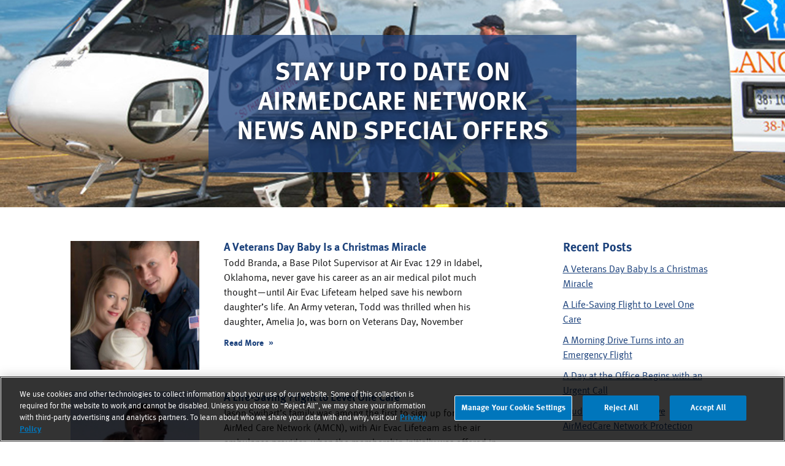

--- FILE ---
content_type: text/html; charset=UTF-8
request_url: https://www.amcnrep.com/2021/09
body_size: 58912
content:
<!DOCTYPE html>
<html lang="en-US">
<head>
	<meta charset="UTF-8"><script type="text/javascript">(window.NREUM||(NREUM={})).init={privacy:{cookies_enabled:true},ajax:{deny_list:["bam.nr-data.net"]},feature_flags:["soft_nav"],distributed_tracing:{enabled:true}};(window.NREUM||(NREUM={})).loader_config={agentID:"1134592272",accountID:"2039484",trustKey:"2039484",xpid:"VgYEWFJbDBABVFZbDwYOUFMG",licenseKey:"8670962ba8",applicationID:"1079879677",browserID:"1134592272"};;/*! For license information please see nr-loader-spa-1.308.0.min.js.LICENSE.txt */
(()=>{var e,t,r={384:(e,t,r)=>{"use strict";r.d(t,{NT:()=>a,US:()=>u,Zm:()=>o,bQ:()=>d,dV:()=>c,pV:()=>l});var n=r(6154),i=r(1863),s=r(1910);const a={beacon:"bam.nr-data.net",errorBeacon:"bam.nr-data.net"};function o(){return n.gm.NREUM||(n.gm.NREUM={}),void 0===n.gm.newrelic&&(n.gm.newrelic=n.gm.NREUM),n.gm.NREUM}function c(){let e=o();return e.o||(e.o={ST:n.gm.setTimeout,SI:n.gm.setImmediate||n.gm.setInterval,CT:n.gm.clearTimeout,XHR:n.gm.XMLHttpRequest,REQ:n.gm.Request,EV:n.gm.Event,PR:n.gm.Promise,MO:n.gm.MutationObserver,FETCH:n.gm.fetch,WS:n.gm.WebSocket},(0,s.i)(...Object.values(e.o))),e}function d(e,t){let r=o();r.initializedAgents??={},t.initializedAt={ms:(0,i.t)(),date:new Date},r.initializedAgents[e]=t}function u(e,t){o()[e]=t}function l(){return function(){let e=o();const t=e.info||{};e.info={beacon:a.beacon,errorBeacon:a.errorBeacon,...t}}(),function(){let e=o();const t=e.init||{};e.init={...t}}(),c(),function(){let e=o();const t=e.loader_config||{};e.loader_config={...t}}(),o()}},782:(e,t,r)=>{"use strict";r.d(t,{T:()=>n});const n=r(860).K7.pageViewTiming},860:(e,t,r)=>{"use strict";r.d(t,{$J:()=>u,K7:()=>c,P3:()=>d,XX:()=>i,Yy:()=>o,df:()=>s,qY:()=>n,v4:()=>a});const n="events",i="jserrors",s="browser/blobs",a="rum",o="browser/logs",c={ajax:"ajax",genericEvents:"generic_events",jserrors:i,logging:"logging",metrics:"metrics",pageAction:"page_action",pageViewEvent:"page_view_event",pageViewTiming:"page_view_timing",sessionReplay:"session_replay",sessionTrace:"session_trace",softNav:"soft_navigations",spa:"spa"},d={[c.pageViewEvent]:1,[c.pageViewTiming]:2,[c.metrics]:3,[c.jserrors]:4,[c.spa]:5,[c.ajax]:6,[c.sessionTrace]:7,[c.softNav]:8,[c.sessionReplay]:9,[c.logging]:10,[c.genericEvents]:11},u={[c.pageViewEvent]:a,[c.pageViewTiming]:n,[c.ajax]:n,[c.spa]:n,[c.softNav]:n,[c.metrics]:i,[c.jserrors]:i,[c.sessionTrace]:s,[c.sessionReplay]:s,[c.logging]:o,[c.genericEvents]:"ins"}},944:(e,t,r)=>{"use strict";r.d(t,{R:()=>i});var n=r(3241);function i(e,t){"function"==typeof console.debug&&(console.debug("New Relic Warning: https://github.com/newrelic/newrelic-browser-agent/blob/main/docs/warning-codes.md#".concat(e),t),(0,n.W)({agentIdentifier:null,drained:null,type:"data",name:"warn",feature:"warn",data:{code:e,secondary:t}}))}},993:(e,t,r)=>{"use strict";r.d(t,{A$:()=>s,ET:()=>a,TZ:()=>o,p_:()=>i});var n=r(860);const i={ERROR:"ERROR",WARN:"WARN",INFO:"INFO",DEBUG:"DEBUG",TRACE:"TRACE"},s={OFF:0,ERROR:1,WARN:2,INFO:3,DEBUG:4,TRACE:5},a="log",o=n.K7.logging},1541:(e,t,r)=>{"use strict";r.d(t,{U:()=>i,f:()=>n});const n={MFE:"MFE",BA:"BA"};function i(e,t){if(2!==t?.harvestEndpointVersion)return{};const r=t.agentRef.runtime.appMetadata.agents[0].entityGuid;return e?{"source.id":e.id,"source.name":e.name,"source.type":e.type,"parent.id":e.parent?.id||r,"parent.type":e.parent?.type||n.BA}:{"entity.guid":r,appId:t.agentRef.info.applicationID}}},1687:(e,t,r)=>{"use strict";r.d(t,{Ak:()=>d,Ze:()=>h,x3:()=>u});var n=r(3241),i=r(7836),s=r(3606),a=r(860),o=r(2646);const c={};function d(e,t){const r={staged:!1,priority:a.P3[t]||0};l(e),c[e].get(t)||c[e].set(t,r)}function u(e,t){e&&c[e]&&(c[e].get(t)&&c[e].delete(t),p(e,t,!1),c[e].size&&f(e))}function l(e){if(!e)throw new Error("agentIdentifier required");c[e]||(c[e]=new Map)}function h(e="",t="feature",r=!1){if(l(e),!e||!c[e].get(t)||r)return p(e,t);c[e].get(t).staged=!0,f(e)}function f(e){const t=Array.from(c[e]);t.every(([e,t])=>t.staged)&&(t.sort((e,t)=>e[1].priority-t[1].priority),t.forEach(([t])=>{c[e].delete(t),p(e,t)}))}function p(e,t,r=!0){const a=e?i.ee.get(e):i.ee,c=s.i.handlers;if(!a.aborted&&a.backlog&&c){if((0,n.W)({agentIdentifier:e,type:"lifecycle",name:"drain",feature:t}),r){const e=a.backlog[t],r=c[t];if(r){for(let t=0;e&&t<e.length;++t)g(e[t],r);Object.entries(r).forEach(([e,t])=>{Object.values(t||{}).forEach(t=>{t[0]?.on&&t[0]?.context()instanceof o.y&&t[0].on(e,t[1])})})}}a.isolatedBacklog||delete c[t],a.backlog[t]=null,a.emit("drain-"+t,[])}}function g(e,t){var r=e[1];Object.values(t[r]||{}).forEach(t=>{var r=e[0];if(t[0]===r){var n=t[1],i=e[3],s=e[2];n.apply(i,s)}})}},1738:(e,t,r)=>{"use strict";r.d(t,{U:()=>f,Y:()=>h});var n=r(3241),i=r(9908),s=r(1863),a=r(944),o=r(5701),c=r(3969),d=r(8362),u=r(860),l=r(4261);function h(e,t,r,s){const h=s||r;!h||h[e]&&h[e]!==d.d.prototype[e]||(h[e]=function(){(0,i.p)(c.xV,["API/"+e+"/called"],void 0,u.K7.metrics,r.ee),(0,n.W)({agentIdentifier:r.agentIdentifier,drained:!!o.B?.[r.agentIdentifier],type:"data",name:"api",feature:l.Pl+e,data:{}});try{return t.apply(this,arguments)}catch(e){(0,a.R)(23,e)}})}function f(e,t,r,n,a){const o=e.info;null===r?delete o.jsAttributes[t]:o.jsAttributes[t]=r,(a||null===r)&&(0,i.p)(l.Pl+n,[(0,s.t)(),t,r],void 0,"session",e.ee)}},1741:(e,t,r)=>{"use strict";r.d(t,{W:()=>s});var n=r(944),i=r(4261);class s{#e(e,...t){if(this[e]!==s.prototype[e])return this[e](...t);(0,n.R)(35,e)}addPageAction(e,t){return this.#e(i.hG,e,t)}register(e){return this.#e(i.eY,e)}recordCustomEvent(e,t){return this.#e(i.fF,e,t)}setPageViewName(e,t){return this.#e(i.Fw,e,t)}setCustomAttribute(e,t,r){return this.#e(i.cD,e,t,r)}noticeError(e,t){return this.#e(i.o5,e,t)}setUserId(e,t=!1){return this.#e(i.Dl,e,t)}setApplicationVersion(e){return this.#e(i.nb,e)}setErrorHandler(e){return this.#e(i.bt,e)}addRelease(e,t){return this.#e(i.k6,e,t)}log(e,t){return this.#e(i.$9,e,t)}start(){return this.#e(i.d3)}finished(e){return this.#e(i.BL,e)}recordReplay(){return this.#e(i.CH)}pauseReplay(){return this.#e(i.Tb)}addToTrace(e){return this.#e(i.U2,e)}setCurrentRouteName(e){return this.#e(i.PA,e)}interaction(e){return this.#e(i.dT,e)}wrapLogger(e,t,r){return this.#e(i.Wb,e,t,r)}measure(e,t){return this.#e(i.V1,e,t)}consent(e){return this.#e(i.Pv,e)}}},1863:(e,t,r)=>{"use strict";function n(){return Math.floor(performance.now())}r.d(t,{t:()=>n})},1910:(e,t,r)=>{"use strict";r.d(t,{i:()=>s});var n=r(944);const i=new Map;function s(...e){return e.every(e=>{if(i.has(e))return i.get(e);const t="function"==typeof e?e.toString():"",r=t.includes("[native code]"),s=t.includes("nrWrapper");return r||s||(0,n.R)(64,e?.name||t),i.set(e,r),r})}},2555:(e,t,r)=>{"use strict";r.d(t,{D:()=>o,f:()=>a});var n=r(384),i=r(8122);const s={beacon:n.NT.beacon,errorBeacon:n.NT.errorBeacon,licenseKey:void 0,applicationID:void 0,sa:void 0,queueTime:void 0,applicationTime:void 0,ttGuid:void 0,user:void 0,account:void 0,product:void 0,extra:void 0,jsAttributes:{},userAttributes:void 0,atts:void 0,transactionName:void 0,tNamePlain:void 0};function a(e){try{return!!e.licenseKey&&!!e.errorBeacon&&!!e.applicationID}catch(e){return!1}}const o=e=>(0,i.a)(e,s)},2614:(e,t,r)=>{"use strict";r.d(t,{BB:()=>a,H3:()=>n,g:()=>d,iL:()=>c,tS:()=>o,uh:()=>i,wk:()=>s});const n="NRBA",i="SESSION",s=144e5,a=18e5,o={STARTED:"session-started",PAUSE:"session-pause",RESET:"session-reset",RESUME:"session-resume",UPDATE:"session-update"},c={SAME_TAB:"same-tab",CROSS_TAB:"cross-tab"},d={OFF:0,FULL:1,ERROR:2}},2646:(e,t,r)=>{"use strict";r.d(t,{y:()=>n});class n{constructor(e){this.contextId=e}}},2843:(e,t,r)=>{"use strict";r.d(t,{G:()=>s,u:()=>i});var n=r(3878);function i(e,t=!1,r,i){(0,n.DD)("visibilitychange",function(){if(t)return void("hidden"===document.visibilityState&&e());e(document.visibilityState)},r,i)}function s(e,t,r){(0,n.sp)("pagehide",e,t,r)}},3241:(e,t,r)=>{"use strict";r.d(t,{W:()=>s});var n=r(6154);const i="newrelic";function s(e={}){try{n.gm.dispatchEvent(new CustomEvent(i,{detail:e}))}catch(e){}}},3304:(e,t,r)=>{"use strict";r.d(t,{A:()=>s});var n=r(7836);const i=()=>{const e=new WeakSet;return(t,r)=>{if("object"==typeof r&&null!==r){if(e.has(r))return;e.add(r)}return r}};function s(e){try{return JSON.stringify(e,i())??""}catch(e){try{n.ee.emit("internal-error",[e])}catch(e){}return""}}},3333:(e,t,r)=>{"use strict";r.d(t,{$v:()=>u,TZ:()=>n,Xh:()=>c,Zp:()=>i,kd:()=>d,mq:()=>o,nf:()=>a,qN:()=>s});const n=r(860).K7.genericEvents,i=["auxclick","click","copy","keydown","paste","scrollend"],s=["focus","blur"],a=4,o=1e3,c=2e3,d=["PageAction","UserAction","BrowserPerformance"],u={RESOURCES:"experimental.resources",REGISTER:"register"}},3434:(e,t,r)=>{"use strict";r.d(t,{Jt:()=>s,YM:()=>d});var n=r(7836),i=r(5607);const s="nr@original:".concat(i.W),a=50;var o=Object.prototype.hasOwnProperty,c=!1;function d(e,t){return e||(e=n.ee),r.inPlace=function(e,t,n,i,s){n||(n="");const a="-"===n.charAt(0);for(let o=0;o<t.length;o++){const c=t[o],d=e[c];l(d)||(e[c]=r(d,a?c+n:n,i,c,s))}},r.flag=s,r;function r(t,r,n,c,d){return l(t)?t:(r||(r=""),nrWrapper[s]=t,function(e,t,r){if(Object.defineProperty&&Object.keys)try{return Object.keys(e).forEach(function(r){Object.defineProperty(t,r,{get:function(){return e[r]},set:function(t){return e[r]=t,t}})}),t}catch(e){u([e],r)}for(var n in e)o.call(e,n)&&(t[n]=e[n])}(t,nrWrapper,e),nrWrapper);function nrWrapper(){var s,o,l,h;let f;try{o=this,s=[...arguments],l="function"==typeof n?n(s,o):n||{}}catch(t){u([t,"",[s,o,c],l],e)}i(r+"start",[s,o,c],l,d);const p=performance.now();let g;try{return h=t.apply(o,s),g=performance.now(),h}catch(e){throw g=performance.now(),i(r+"err",[s,o,e],l,d),f=e,f}finally{const e=g-p,t={start:p,end:g,duration:e,isLongTask:e>=a,methodName:c,thrownError:f};t.isLongTask&&i("long-task",[t,o],l,d),i(r+"end",[s,o,h],l,d)}}}function i(r,n,i,s){if(!c||t){var a=c;c=!0;try{e.emit(r,n,i,t,s)}catch(t){u([t,r,n,i],e)}c=a}}}function u(e,t){t||(t=n.ee);try{t.emit("internal-error",e)}catch(e){}}function l(e){return!(e&&"function"==typeof e&&e.apply&&!e[s])}},3606:(e,t,r)=>{"use strict";r.d(t,{i:()=>s});var n=r(9908);s.on=a;var i=s.handlers={};function s(e,t,r,s){a(s||n.d,i,e,t,r)}function a(e,t,r,i,s){s||(s="feature"),e||(e=n.d);var a=t[s]=t[s]||{};(a[r]=a[r]||[]).push([e,i])}},3738:(e,t,r)=>{"use strict";r.d(t,{He:()=>i,Kp:()=>o,Lc:()=>d,Rz:()=>u,TZ:()=>n,bD:()=>s,d3:()=>a,jx:()=>l,sl:()=>h,uP:()=>c});const n=r(860).K7.sessionTrace,i="bstResource",s="resource",a="-start",o="-end",c="fn"+a,d="fn"+o,u="pushState",l=1e3,h=3e4},3785:(e,t,r)=>{"use strict";r.d(t,{R:()=>c,b:()=>d});var n=r(9908),i=r(1863),s=r(860),a=r(3969),o=r(993);function c(e,t,r={},c=o.p_.INFO,d=!0,u,l=(0,i.t)()){(0,n.p)(a.xV,["API/logging/".concat(c.toLowerCase(),"/called")],void 0,s.K7.metrics,e),(0,n.p)(o.ET,[l,t,r,c,d,u],void 0,s.K7.logging,e)}function d(e){return"string"==typeof e&&Object.values(o.p_).some(t=>t===e.toUpperCase().trim())}},3878:(e,t,r)=>{"use strict";function n(e,t){return{capture:e,passive:!1,signal:t}}function i(e,t,r=!1,i){window.addEventListener(e,t,n(r,i))}function s(e,t,r=!1,i){document.addEventListener(e,t,n(r,i))}r.d(t,{DD:()=>s,jT:()=>n,sp:()=>i})},3962:(e,t,r)=>{"use strict";r.d(t,{AM:()=>a,O2:()=>l,OV:()=>s,Qu:()=>h,TZ:()=>c,ih:()=>f,pP:()=>o,t1:()=>u,tC:()=>i,wD:()=>d});var n=r(860);const i=["click","keydown","submit"],s="popstate",a="api",o="initialPageLoad",c=n.K7.softNav,d=5e3,u=500,l={INITIAL_PAGE_LOAD:"",ROUTE_CHANGE:1,UNSPECIFIED:2},h={INTERACTION:1,AJAX:2,CUSTOM_END:3,CUSTOM_TRACER:4},f={IP:"in progress",PF:"pending finish",FIN:"finished",CAN:"cancelled"}},3969:(e,t,r)=>{"use strict";r.d(t,{TZ:()=>n,XG:()=>o,rs:()=>i,xV:()=>a,z_:()=>s});const n=r(860).K7.metrics,i="sm",s="cm",a="storeSupportabilityMetrics",o="storeEventMetrics"},4234:(e,t,r)=>{"use strict";r.d(t,{W:()=>s});var n=r(7836),i=r(1687);class s{constructor(e,t){this.agentIdentifier=e,this.ee=n.ee.get(e),this.featureName=t,this.blocked=!1}deregisterDrain(){(0,i.x3)(this.agentIdentifier,this.featureName)}}},4261:(e,t,r)=>{"use strict";r.d(t,{$9:()=>u,BL:()=>c,CH:()=>p,Dl:()=>R,Fw:()=>w,PA:()=>v,Pl:()=>n,Pv:()=>A,Tb:()=>h,U2:()=>a,V1:()=>E,Wb:()=>T,bt:()=>y,cD:()=>b,d3:()=>x,dT:()=>d,eY:()=>g,fF:()=>f,hG:()=>s,hw:()=>i,k6:()=>o,nb:()=>m,o5:()=>l});const n="api-",i=n+"ixn-",s="addPageAction",a="addToTrace",o="addRelease",c="finished",d="interaction",u="log",l="noticeError",h="pauseReplay",f="recordCustomEvent",p="recordReplay",g="register",m="setApplicationVersion",v="setCurrentRouteName",b="setCustomAttribute",y="setErrorHandler",w="setPageViewName",R="setUserId",x="start",T="wrapLogger",E="measure",A="consent"},5205:(e,t,r)=>{"use strict";r.d(t,{j:()=>S});var n=r(384),i=r(1741);var s=r(2555),a=r(3333);const o=e=>{if(!e||"string"!=typeof e)return!1;try{document.createDocumentFragment().querySelector(e)}catch{return!1}return!0};var c=r(2614),d=r(944),u=r(8122);const l="[data-nr-mask]",h=e=>(0,u.a)(e,(()=>{const e={feature_flags:[],experimental:{allow_registered_children:!1,resources:!1},mask_selector:"*",block_selector:"[data-nr-block]",mask_input_options:{color:!1,date:!1,"datetime-local":!1,email:!1,month:!1,number:!1,range:!1,search:!1,tel:!1,text:!1,time:!1,url:!1,week:!1,textarea:!1,select:!1,password:!0}};return{ajax:{deny_list:void 0,block_internal:!0,enabled:!0,autoStart:!0},api:{get allow_registered_children(){return e.feature_flags.includes(a.$v.REGISTER)||e.experimental.allow_registered_children},set allow_registered_children(t){e.experimental.allow_registered_children=t},duplicate_registered_data:!1},browser_consent_mode:{enabled:!1},distributed_tracing:{enabled:void 0,exclude_newrelic_header:void 0,cors_use_newrelic_header:void 0,cors_use_tracecontext_headers:void 0,allowed_origins:void 0},get feature_flags(){return e.feature_flags},set feature_flags(t){e.feature_flags=t},generic_events:{enabled:!0,autoStart:!0},harvest:{interval:30},jserrors:{enabled:!0,autoStart:!0},logging:{enabled:!0,autoStart:!0},metrics:{enabled:!0,autoStart:!0},obfuscate:void 0,page_action:{enabled:!0},page_view_event:{enabled:!0,autoStart:!0},page_view_timing:{enabled:!0,autoStart:!0},performance:{capture_marks:!1,capture_measures:!1,capture_detail:!0,resources:{get enabled(){return e.feature_flags.includes(a.$v.RESOURCES)||e.experimental.resources},set enabled(t){e.experimental.resources=t},asset_types:[],first_party_domains:[],ignore_newrelic:!0}},privacy:{cookies_enabled:!0},proxy:{assets:void 0,beacon:void 0},session:{expiresMs:c.wk,inactiveMs:c.BB},session_replay:{autoStart:!0,enabled:!1,preload:!1,sampling_rate:10,error_sampling_rate:100,collect_fonts:!1,inline_images:!1,fix_stylesheets:!0,mask_all_inputs:!0,get mask_text_selector(){return e.mask_selector},set mask_text_selector(t){o(t)?e.mask_selector="".concat(t,",").concat(l):""===t||null===t?e.mask_selector=l:(0,d.R)(5,t)},get block_class(){return"nr-block"},get ignore_class(){return"nr-ignore"},get mask_text_class(){return"nr-mask"},get block_selector(){return e.block_selector},set block_selector(t){o(t)?e.block_selector+=",".concat(t):""!==t&&(0,d.R)(6,t)},get mask_input_options(){return e.mask_input_options},set mask_input_options(t){t&&"object"==typeof t?e.mask_input_options={...t,password:!0}:(0,d.R)(7,t)}},session_trace:{enabled:!0,autoStart:!0},soft_navigations:{enabled:!0,autoStart:!0},spa:{enabled:!0,autoStart:!0},ssl:void 0,user_actions:{enabled:!0,elementAttributes:["id","className","tagName","type"]}}})());var f=r(6154),p=r(9324);let g=0;const m={buildEnv:p.F3,distMethod:p.Xs,version:p.xv,originTime:f.WN},v={consented:!1},b={appMetadata:{},get consented(){return this.session?.state?.consent||v.consented},set consented(e){v.consented=e},customTransaction:void 0,denyList:void 0,disabled:!1,harvester:void 0,isolatedBacklog:!1,isRecording:!1,loaderType:void 0,maxBytes:3e4,obfuscator:void 0,onerror:void 0,ptid:void 0,releaseIds:{},session:void 0,timeKeeper:void 0,registeredEntities:[],jsAttributesMetadata:{bytes:0},get harvestCount(){return++g}},y=e=>{const t=(0,u.a)(e,b),r=Object.keys(m).reduce((e,t)=>(e[t]={value:m[t],writable:!1,configurable:!0,enumerable:!0},e),{});return Object.defineProperties(t,r)};var w=r(5701);const R=e=>{const t=e.startsWith("http");e+="/",r.p=t?e:"https://"+e};var x=r(7836),T=r(3241);const E={accountID:void 0,trustKey:void 0,agentID:void 0,licenseKey:void 0,applicationID:void 0,xpid:void 0},A=e=>(0,u.a)(e,E),_=new Set;function S(e,t={},r,a){let{init:o,info:c,loader_config:d,runtime:u={},exposed:l=!0}=t;if(!c){const e=(0,n.pV)();o=e.init,c=e.info,d=e.loader_config}e.init=h(o||{}),e.loader_config=A(d||{}),c.jsAttributes??={},f.bv&&(c.jsAttributes.isWorker=!0),e.info=(0,s.D)(c);const p=e.init,g=[c.beacon,c.errorBeacon];_.has(e.agentIdentifier)||(p.proxy.assets&&(R(p.proxy.assets),g.push(p.proxy.assets)),p.proxy.beacon&&g.push(p.proxy.beacon),e.beacons=[...g],function(e){const t=(0,n.pV)();Object.getOwnPropertyNames(i.W.prototype).forEach(r=>{const n=i.W.prototype[r];if("function"!=typeof n||"constructor"===n)return;let s=t[r];e[r]&&!1!==e.exposed&&"micro-agent"!==e.runtime?.loaderType&&(t[r]=(...t)=>{const n=e[r](...t);return s?s(...t):n})})}(e),(0,n.US)("activatedFeatures",w.B)),u.denyList=[...p.ajax.deny_list||[],...p.ajax.block_internal?g:[]],u.ptid=e.agentIdentifier,u.loaderType=r,e.runtime=y(u),_.has(e.agentIdentifier)||(e.ee=x.ee.get(e.agentIdentifier),e.exposed=l,(0,T.W)({agentIdentifier:e.agentIdentifier,drained:!!w.B?.[e.agentIdentifier],type:"lifecycle",name:"initialize",feature:void 0,data:e.config})),_.add(e.agentIdentifier)}},5270:(e,t,r)=>{"use strict";r.d(t,{Aw:()=>a,SR:()=>s,rF:()=>o});var n=r(384),i=r(7767);function s(e){return!!(0,n.dV)().o.MO&&(0,i.V)(e)&&!0===e?.session_trace.enabled}function a(e){return!0===e?.session_replay.preload&&s(e)}function o(e,t){try{if("string"==typeof t?.type){if("password"===t.type.toLowerCase())return"*".repeat(e?.length||0);if(void 0!==t?.dataset?.nrUnmask||t?.classList?.contains("nr-unmask"))return e}}catch(e){}return"string"==typeof e?e.replace(/[\S]/g,"*"):"*".repeat(e?.length||0)}},5289:(e,t,r)=>{"use strict";r.d(t,{GG:()=>a,Qr:()=>c,sB:()=>o});var n=r(3878),i=r(6389);function s(){return"undefined"==typeof document||"complete"===document.readyState}function a(e,t){if(s())return e();const r=(0,i.J)(e),a=setInterval(()=>{s()&&(clearInterval(a),r())},500);(0,n.sp)("load",r,t)}function o(e){if(s())return e();(0,n.DD)("DOMContentLoaded",e)}function c(e){if(s())return e();(0,n.sp)("popstate",e)}},5607:(e,t,r)=>{"use strict";r.d(t,{W:()=>n});const n=(0,r(9566).bz)()},5701:(e,t,r)=>{"use strict";r.d(t,{B:()=>s,t:()=>a});var n=r(3241);const i=new Set,s={};function a(e,t){const r=t.agentIdentifier;s[r]??={},e&&"object"==typeof e&&(i.has(r)||(t.ee.emit("rumresp",[e]),s[r]=e,i.add(r),(0,n.W)({agentIdentifier:r,loaded:!0,drained:!0,type:"lifecycle",name:"load",feature:void 0,data:e})))}},6154:(e,t,r)=>{"use strict";r.d(t,{OF:()=>d,RI:()=>i,WN:()=>h,bv:()=>s,eN:()=>f,gm:()=>a,lR:()=>l,m:()=>c,mw:()=>o,sb:()=>u});var n=r(1863);const i="undefined"!=typeof window&&!!window.document,s="undefined"!=typeof WorkerGlobalScope&&("undefined"!=typeof self&&self instanceof WorkerGlobalScope&&self.navigator instanceof WorkerNavigator||"undefined"!=typeof globalThis&&globalThis instanceof WorkerGlobalScope&&globalThis.navigator instanceof WorkerNavigator),a=i?window:"undefined"!=typeof WorkerGlobalScope&&("undefined"!=typeof self&&self instanceof WorkerGlobalScope&&self||"undefined"!=typeof globalThis&&globalThis instanceof WorkerGlobalScope&&globalThis),o=Boolean("hidden"===a?.document?.visibilityState),c=""+a?.location,d=/iPad|iPhone|iPod/.test(a.navigator?.userAgent),u=d&&"undefined"==typeof SharedWorker,l=(()=>{const e=a.navigator?.userAgent?.match(/Firefox[/\s](\d+\.\d+)/);return Array.isArray(e)&&e.length>=2?+e[1]:0})(),h=Date.now()-(0,n.t)(),f=()=>"undefined"!=typeof PerformanceNavigationTiming&&a?.performance?.getEntriesByType("navigation")?.[0]?.responseStart},6344:(e,t,r)=>{"use strict";r.d(t,{BB:()=>u,Qb:()=>l,TZ:()=>i,Ug:()=>a,Vh:()=>s,_s:()=>o,bc:()=>d,yP:()=>c});var n=r(2614);const i=r(860).K7.sessionReplay,s="errorDuringReplay",a=.12,o={DomContentLoaded:0,Load:1,FullSnapshot:2,IncrementalSnapshot:3,Meta:4,Custom:5},c={[n.g.ERROR]:15e3,[n.g.FULL]:3e5,[n.g.OFF]:0},d={RESET:{message:"Session was reset",sm:"Reset"},IMPORT:{message:"Recorder failed to import",sm:"Import"},TOO_MANY:{message:"429: Too Many Requests",sm:"Too-Many"},TOO_BIG:{message:"Payload was too large",sm:"Too-Big"},CROSS_TAB:{message:"Session Entity was set to OFF on another tab",sm:"Cross-Tab"},ENTITLEMENTS:{message:"Session Replay is not allowed and will not be started",sm:"Entitlement"}},u=5e3,l={API:"api",RESUME:"resume",SWITCH_TO_FULL:"switchToFull",INITIALIZE:"initialize",PRELOAD:"preload"}},6389:(e,t,r)=>{"use strict";function n(e,t=500,r={}){const n=r?.leading||!1;let i;return(...r)=>{n&&void 0===i&&(e.apply(this,r),i=setTimeout(()=>{i=clearTimeout(i)},t)),n||(clearTimeout(i),i=setTimeout(()=>{e.apply(this,r)},t))}}function i(e){let t=!1;return(...r)=>{t||(t=!0,e.apply(this,r))}}r.d(t,{J:()=>i,s:()=>n})},6630:(e,t,r)=>{"use strict";r.d(t,{T:()=>n});const n=r(860).K7.pageViewEvent},6774:(e,t,r)=>{"use strict";r.d(t,{T:()=>n});const n=r(860).K7.jserrors},7295:(e,t,r)=>{"use strict";r.d(t,{Xv:()=>a,gX:()=>i,iW:()=>s});var n=[];function i(e){if(!e||s(e))return!1;if(0===n.length)return!0;if("*"===n[0].hostname)return!1;for(var t=0;t<n.length;t++){var r=n[t];if(r.hostname.test(e.hostname)&&r.pathname.test(e.pathname))return!1}return!0}function s(e){return void 0===e.hostname}function a(e){if(n=[],e&&e.length)for(var t=0;t<e.length;t++){let r=e[t];if(!r)continue;if("*"===r)return void(n=[{hostname:"*"}]);0===r.indexOf("http://")?r=r.substring(7):0===r.indexOf("https://")&&(r=r.substring(8));const i=r.indexOf("/");let s,a;i>0?(s=r.substring(0,i),a=r.substring(i)):(s=r,a="*");let[c]=s.split(":");n.push({hostname:o(c),pathname:o(a,!0)})}}function o(e,t=!1){const r=e.replace(/[.+?^${}()|[\]\\]/g,e=>"\\"+e).replace(/\*/g,".*?");return new RegExp((t?"^":"")+r+"$")}},7485:(e,t,r)=>{"use strict";r.d(t,{D:()=>i});var n=r(6154);function i(e){if(0===(e||"").indexOf("data:"))return{protocol:"data"};try{const t=new URL(e,location.href),r={port:t.port,hostname:t.hostname,pathname:t.pathname,search:t.search,protocol:t.protocol.slice(0,t.protocol.indexOf(":")),sameOrigin:t.protocol===n.gm?.location?.protocol&&t.host===n.gm?.location?.host};return r.port&&""!==r.port||("http:"===t.protocol&&(r.port="80"),"https:"===t.protocol&&(r.port="443")),r.pathname&&""!==r.pathname?r.pathname.startsWith("/")||(r.pathname="/".concat(r.pathname)):r.pathname="/",r}catch(e){return{}}}},7699:(e,t,r)=>{"use strict";r.d(t,{It:()=>s,KC:()=>o,No:()=>i,qh:()=>a});var n=r(860);const i=16e3,s=1e6,a="SESSION_ERROR",o={[n.K7.logging]:!0,[n.K7.genericEvents]:!1,[n.K7.jserrors]:!1,[n.K7.ajax]:!1}},7767:(e,t,r)=>{"use strict";r.d(t,{V:()=>i});var n=r(6154);const i=e=>n.RI&&!0===e?.privacy.cookies_enabled},7836:(e,t,r)=>{"use strict";r.d(t,{P:()=>o,ee:()=>c});var n=r(384),i=r(8990),s=r(2646),a=r(5607);const o="nr@context:".concat(a.W),c=function e(t,r){var n={},a={},u={},l=!1;try{l=16===r.length&&d.initializedAgents?.[r]?.runtime.isolatedBacklog}catch(e){}var h={on:p,addEventListener:p,removeEventListener:function(e,t){var r=n[e];if(!r)return;for(var i=0;i<r.length;i++)r[i]===t&&r.splice(i,1)},emit:function(e,r,n,i,s){!1!==s&&(s=!0);if(c.aborted&&!i)return;t&&s&&t.emit(e,r,n);var o=f(n);g(e).forEach(e=>{e.apply(o,r)});var d=v()[a[e]];d&&d.push([h,e,r,o]);return o},get:m,listeners:g,context:f,buffer:function(e,t){const r=v();if(t=t||"feature",h.aborted)return;Object.entries(e||{}).forEach(([e,n])=>{a[n]=t,t in r||(r[t]=[])})},abort:function(){h._aborted=!0,Object.keys(h.backlog).forEach(e=>{delete h.backlog[e]})},isBuffering:function(e){return!!v()[a[e]]},debugId:r,backlog:l?{}:t&&"object"==typeof t.backlog?t.backlog:{},isolatedBacklog:l};return Object.defineProperty(h,"aborted",{get:()=>{let e=h._aborted||!1;return e||(t&&(e=t.aborted),e)}}),h;function f(e){return e&&e instanceof s.y?e:e?(0,i.I)(e,o,()=>new s.y(o)):new s.y(o)}function p(e,t){n[e]=g(e).concat(t)}function g(e){return n[e]||[]}function m(t){return u[t]=u[t]||e(h,t)}function v(){return h.backlog}}(void 0,"globalEE"),d=(0,n.Zm)();d.ee||(d.ee=c)},8122:(e,t,r)=>{"use strict";r.d(t,{a:()=>i});var n=r(944);function i(e,t){try{if(!e||"object"!=typeof e)return(0,n.R)(3);if(!t||"object"!=typeof t)return(0,n.R)(4);const r=Object.create(Object.getPrototypeOf(t),Object.getOwnPropertyDescriptors(t)),s=0===Object.keys(r).length?e:r;for(let a in s)if(void 0!==e[a])try{if(null===e[a]){r[a]=null;continue}Array.isArray(e[a])&&Array.isArray(t[a])?r[a]=Array.from(new Set([...e[a],...t[a]])):"object"==typeof e[a]&&"object"==typeof t[a]?r[a]=i(e[a],t[a]):r[a]=e[a]}catch(e){r[a]||(0,n.R)(1,e)}return r}catch(e){(0,n.R)(2,e)}}},8139:(e,t,r)=>{"use strict";r.d(t,{u:()=>h});var n=r(7836),i=r(3434),s=r(8990),a=r(6154);const o={},c=a.gm.XMLHttpRequest,d="addEventListener",u="removeEventListener",l="nr@wrapped:".concat(n.P);function h(e){var t=function(e){return(e||n.ee).get("events")}(e);if(o[t.debugId]++)return t;o[t.debugId]=1;var r=(0,i.YM)(t,!0);function h(e){r.inPlace(e,[d,u],"-",p)}function p(e,t){return e[1]}return"getPrototypeOf"in Object&&(a.RI&&f(document,h),c&&f(c.prototype,h),f(a.gm,h)),t.on(d+"-start",function(e,t){var n=e[1];if(null!==n&&("function"==typeof n||"object"==typeof n)&&"newrelic"!==e[0]){var i=(0,s.I)(n,l,function(){var e={object:function(){if("function"!=typeof n.handleEvent)return;return n.handleEvent.apply(n,arguments)},function:n}[typeof n];return e?r(e,"fn-",null,e.name||"anonymous"):n});this.wrapped=e[1]=i}}),t.on(u+"-start",function(e){e[1]=this.wrapped||e[1]}),t}function f(e,t,...r){let n=e;for(;"object"==typeof n&&!Object.prototype.hasOwnProperty.call(n,d);)n=Object.getPrototypeOf(n);n&&t(n,...r)}},8362:(e,t,r)=>{"use strict";r.d(t,{d:()=>s});var n=r(9566),i=r(1741);class s extends i.W{agentIdentifier=(0,n.LA)(16)}},8374:(e,t,r)=>{r.nc=(()=>{try{return document?.currentScript?.nonce}catch(e){}return""})()},8990:(e,t,r)=>{"use strict";r.d(t,{I:()=>i});var n=Object.prototype.hasOwnProperty;function i(e,t,r){if(n.call(e,t))return e[t];var i=r();if(Object.defineProperty&&Object.keys)try{return Object.defineProperty(e,t,{value:i,writable:!0,enumerable:!1}),i}catch(e){}return e[t]=i,i}},9119:(e,t,r)=>{"use strict";r.d(t,{L:()=>s});var n=/([^?#]*)[^#]*(#[^?]*|$).*/,i=/([^?#]*)().*/;function s(e,t){return e?e.replace(t?n:i,"$1$2"):e}},9300:(e,t,r)=>{"use strict";r.d(t,{T:()=>n});const n=r(860).K7.ajax},9324:(e,t,r)=>{"use strict";r.d(t,{AJ:()=>a,F3:()=>i,Xs:()=>s,Yq:()=>o,xv:()=>n});const n="1.308.0",i="PROD",s="CDN",a="@newrelic/rrweb",o="1.0.1"},9566:(e,t,r)=>{"use strict";r.d(t,{LA:()=>o,ZF:()=>c,bz:()=>a,el:()=>d});var n=r(6154);const i="xxxxxxxx-xxxx-4xxx-yxxx-xxxxxxxxxxxx";function s(e,t){return e?15&e[t]:16*Math.random()|0}function a(){const e=n.gm?.crypto||n.gm?.msCrypto;let t,r=0;return e&&e.getRandomValues&&(t=e.getRandomValues(new Uint8Array(30))),i.split("").map(e=>"x"===e?s(t,r++).toString(16):"y"===e?(3&s()|8).toString(16):e).join("")}function o(e){const t=n.gm?.crypto||n.gm?.msCrypto;let r,i=0;t&&t.getRandomValues&&(r=t.getRandomValues(new Uint8Array(e)));const a=[];for(var o=0;o<e;o++)a.push(s(r,i++).toString(16));return a.join("")}function c(){return o(16)}function d(){return o(32)}},9908:(e,t,r)=>{"use strict";r.d(t,{d:()=>n,p:()=>i});var n=r(7836).ee.get("handle");function i(e,t,r,i,s){s?(s.buffer([e],i),s.emit(e,t,r)):(n.buffer([e],i),n.emit(e,t,r))}}},n={};function i(e){var t=n[e];if(void 0!==t)return t.exports;var s=n[e]={exports:{}};return r[e](s,s.exports,i),s.exports}i.m=r,i.d=(e,t)=>{for(var r in t)i.o(t,r)&&!i.o(e,r)&&Object.defineProperty(e,r,{enumerable:!0,get:t[r]})},i.f={},i.e=e=>Promise.all(Object.keys(i.f).reduce((t,r)=>(i.f[r](e,t),t),[])),i.u=e=>({212:"nr-spa-compressor",249:"nr-spa-recorder",478:"nr-spa"}[e]+"-1.308.0.min.js"),i.o=(e,t)=>Object.prototype.hasOwnProperty.call(e,t),e={},t="NRBA-1.308.0.PROD:",i.l=(r,n,s,a)=>{if(e[r])e[r].push(n);else{var o,c;if(void 0!==s)for(var d=document.getElementsByTagName("script"),u=0;u<d.length;u++){var l=d[u];if(l.getAttribute("src")==r||l.getAttribute("data-webpack")==t+s){o=l;break}}if(!o){c=!0;var h={478:"sha512-RSfSVnmHk59T/uIPbdSE0LPeqcEdF4/+XhfJdBuccH5rYMOEZDhFdtnh6X6nJk7hGpzHd9Ujhsy7lZEz/ORYCQ==",249:"sha512-ehJXhmntm85NSqW4MkhfQqmeKFulra3klDyY0OPDUE+sQ3GokHlPh1pmAzuNy//3j4ac6lzIbmXLvGQBMYmrkg==",212:"sha512-B9h4CR46ndKRgMBcK+j67uSR2RCnJfGefU+A7FrgR/k42ovXy5x/MAVFiSvFxuVeEk/pNLgvYGMp1cBSK/G6Fg=="};(o=document.createElement("script")).charset="utf-8",i.nc&&o.setAttribute("nonce",i.nc),o.setAttribute("data-webpack",t+s),o.src=r,0!==o.src.indexOf(window.location.origin+"/")&&(o.crossOrigin="anonymous"),h[a]&&(o.integrity=h[a])}e[r]=[n];var f=(t,n)=>{o.onerror=o.onload=null,clearTimeout(p);var i=e[r];if(delete e[r],o.parentNode&&o.parentNode.removeChild(o),i&&i.forEach(e=>e(n)),t)return t(n)},p=setTimeout(f.bind(null,void 0,{type:"timeout",target:o}),12e4);o.onerror=f.bind(null,o.onerror),o.onload=f.bind(null,o.onload),c&&document.head.appendChild(o)}},i.r=e=>{"undefined"!=typeof Symbol&&Symbol.toStringTag&&Object.defineProperty(e,Symbol.toStringTag,{value:"Module"}),Object.defineProperty(e,"__esModule",{value:!0})},i.p="https://js-agent.newrelic.com/",(()=>{var e={38:0,788:0};i.f.j=(t,r)=>{var n=i.o(e,t)?e[t]:void 0;if(0!==n)if(n)r.push(n[2]);else{var s=new Promise((r,i)=>n=e[t]=[r,i]);r.push(n[2]=s);var a=i.p+i.u(t),o=new Error;i.l(a,r=>{if(i.o(e,t)&&(0!==(n=e[t])&&(e[t]=void 0),n)){var s=r&&("load"===r.type?"missing":r.type),a=r&&r.target&&r.target.src;o.message="Loading chunk "+t+" failed: ("+s+": "+a+")",o.name="ChunkLoadError",o.type=s,o.request=a,n[1](o)}},"chunk-"+t,t)}};var t=(t,r)=>{var n,s,[a,o,c]=r,d=0;if(a.some(t=>0!==e[t])){for(n in o)i.o(o,n)&&(i.m[n]=o[n]);if(c)c(i)}for(t&&t(r);d<a.length;d++)s=a[d],i.o(e,s)&&e[s]&&e[s][0](),e[s]=0},r=self["webpackChunk:NRBA-1.308.0.PROD"]=self["webpackChunk:NRBA-1.308.0.PROD"]||[];r.forEach(t.bind(null,0)),r.push=t.bind(null,r.push.bind(r))})(),(()=>{"use strict";i(8374);var e=i(8362),t=i(860);const r=Object.values(t.K7);var n=i(5205);var s=i(9908),a=i(1863),o=i(4261),c=i(1738);var d=i(1687),u=i(4234),l=i(5289),h=i(6154),f=i(944),p=i(5270),g=i(7767),m=i(6389),v=i(7699);class b extends u.W{constructor(e,t){super(e.agentIdentifier,t),this.agentRef=e,this.abortHandler=void 0,this.featAggregate=void 0,this.loadedSuccessfully=void 0,this.onAggregateImported=new Promise(e=>{this.loadedSuccessfully=e}),this.deferred=Promise.resolve(),!1===e.init[this.featureName].autoStart?this.deferred=new Promise((t,r)=>{this.ee.on("manual-start-all",(0,m.J)(()=>{(0,d.Ak)(e.agentIdentifier,this.featureName),t()}))}):(0,d.Ak)(e.agentIdentifier,t)}importAggregator(e,t,r={}){if(this.featAggregate)return;const n=async()=>{let n;await this.deferred;try{if((0,g.V)(e.init)){const{setupAgentSession:t}=await i.e(478).then(i.bind(i,8766));n=t(e)}}catch(e){(0,f.R)(20,e),this.ee.emit("internal-error",[e]),(0,s.p)(v.qh,[e],void 0,this.featureName,this.ee)}try{if(!this.#t(this.featureName,n,e.init))return(0,d.Ze)(this.agentIdentifier,this.featureName),void this.loadedSuccessfully(!1);const{Aggregate:i}=await t();this.featAggregate=new i(e,r),e.runtime.harvester.initializedAggregates.push(this.featAggregate),this.loadedSuccessfully(!0)}catch(e){(0,f.R)(34,e),this.abortHandler?.(),(0,d.Ze)(this.agentIdentifier,this.featureName,!0),this.loadedSuccessfully(!1),this.ee&&this.ee.abort()}};h.RI?(0,l.GG)(()=>n(),!0):n()}#t(e,r,n){if(this.blocked)return!1;switch(e){case t.K7.sessionReplay:return(0,p.SR)(n)&&!!r;case t.K7.sessionTrace:return!!r;default:return!0}}}var y=i(6630),w=i(2614),R=i(3241);class x extends b{static featureName=y.T;constructor(e){var t;super(e,y.T),this.setupInspectionEvents(e.agentIdentifier),t=e,(0,c.Y)(o.Fw,function(e,r){"string"==typeof e&&("/"!==e.charAt(0)&&(e="/"+e),t.runtime.customTransaction=(r||"http://custom.transaction")+e,(0,s.p)(o.Pl+o.Fw,[(0,a.t)()],void 0,void 0,t.ee))},t),this.importAggregator(e,()=>i.e(478).then(i.bind(i,2467)))}setupInspectionEvents(e){const t=(t,r)=>{t&&(0,R.W)({agentIdentifier:e,timeStamp:t.timeStamp,loaded:"complete"===t.target.readyState,type:"window",name:r,data:t.target.location+""})};(0,l.sB)(e=>{t(e,"DOMContentLoaded")}),(0,l.GG)(e=>{t(e,"load")}),(0,l.Qr)(e=>{t(e,"navigate")}),this.ee.on(w.tS.UPDATE,(t,r)=>{(0,R.W)({agentIdentifier:e,type:"lifecycle",name:"session",data:r})})}}var T=i(384);class E extends e.d{constructor(e){var t;(super(),h.gm)?(this.features={},(0,T.bQ)(this.agentIdentifier,this),this.desiredFeatures=new Set(e.features||[]),this.desiredFeatures.add(x),(0,n.j)(this,e,e.loaderType||"agent"),t=this,(0,c.Y)(o.cD,function(e,r,n=!1){if("string"==typeof e){if(["string","number","boolean"].includes(typeof r)||null===r)return(0,c.U)(t,e,r,o.cD,n);(0,f.R)(40,typeof r)}else(0,f.R)(39,typeof e)},t),function(e){(0,c.Y)(o.Dl,function(t,r=!1){if("string"!=typeof t&&null!==t)return void(0,f.R)(41,typeof t);const n=e.info.jsAttributes["enduser.id"];r&&null!=n&&n!==t?(0,s.p)(o.Pl+"setUserIdAndResetSession",[t],void 0,"session",e.ee):(0,c.U)(e,"enduser.id",t,o.Dl,!0)},e)}(this),function(e){(0,c.Y)(o.nb,function(t){if("string"==typeof t||null===t)return(0,c.U)(e,"application.version",t,o.nb,!1);(0,f.R)(42,typeof t)},e)}(this),function(e){(0,c.Y)(o.d3,function(){e.ee.emit("manual-start-all")},e)}(this),function(e){(0,c.Y)(o.Pv,function(t=!0){if("boolean"==typeof t){if((0,s.p)(o.Pl+o.Pv,[t],void 0,"session",e.ee),e.runtime.consented=t,t){const t=e.features.page_view_event;t.onAggregateImported.then(e=>{const r=t.featAggregate;e&&!r.sentRum&&r.sendRum()})}}else(0,f.R)(65,typeof t)},e)}(this),this.run()):(0,f.R)(21)}get config(){return{info:this.info,init:this.init,loader_config:this.loader_config,runtime:this.runtime}}get api(){return this}run(){try{const e=function(e){const t={};return r.forEach(r=>{t[r]=!!e[r]?.enabled}),t}(this.init),n=[...this.desiredFeatures];n.sort((e,r)=>t.P3[e.featureName]-t.P3[r.featureName]),n.forEach(r=>{if(!e[r.featureName]&&r.featureName!==t.K7.pageViewEvent)return;if(r.featureName===t.K7.spa)return void(0,f.R)(67);const n=function(e){switch(e){case t.K7.ajax:return[t.K7.jserrors];case t.K7.sessionTrace:return[t.K7.ajax,t.K7.pageViewEvent];case t.K7.sessionReplay:return[t.K7.sessionTrace];case t.K7.pageViewTiming:return[t.K7.pageViewEvent];default:return[]}}(r.featureName).filter(e=>!(e in this.features));n.length>0&&(0,f.R)(36,{targetFeature:r.featureName,missingDependencies:n}),this.features[r.featureName]=new r(this)})}catch(e){(0,f.R)(22,e);for(const e in this.features)this.features[e].abortHandler?.();const t=(0,T.Zm)();delete t.initializedAgents[this.agentIdentifier]?.features,delete this.sharedAggregator;return t.ee.get(this.agentIdentifier).abort(),!1}}}var A=i(2843),_=i(782);class S extends b{static featureName=_.T;constructor(e){super(e,_.T),h.RI&&((0,A.u)(()=>(0,s.p)("docHidden",[(0,a.t)()],void 0,_.T,this.ee),!0),(0,A.G)(()=>(0,s.p)("winPagehide",[(0,a.t)()],void 0,_.T,this.ee)),this.importAggregator(e,()=>i.e(478).then(i.bind(i,9917))))}}var O=i(3969);class I extends b{static featureName=O.TZ;constructor(e){super(e,O.TZ),h.RI&&document.addEventListener("securitypolicyviolation",e=>{(0,s.p)(O.xV,["Generic/CSPViolation/Detected"],void 0,this.featureName,this.ee)}),this.importAggregator(e,()=>i.e(478).then(i.bind(i,6555)))}}var N=i(6774),P=i(3878),k=i(3304);class D{constructor(e,t,r,n,i){this.name="UncaughtError",this.message="string"==typeof e?e:(0,k.A)(e),this.sourceURL=t,this.line=r,this.column=n,this.__newrelic=i}}function C(e){return M(e)?e:new D(void 0!==e?.message?e.message:e,e?.filename||e?.sourceURL,e?.lineno||e?.line,e?.colno||e?.col,e?.__newrelic,e?.cause)}function j(e){const t="Unhandled Promise Rejection: ";if(!e?.reason)return;if(M(e.reason)){try{e.reason.message.startsWith(t)||(e.reason.message=t+e.reason.message)}catch(e){}return C(e.reason)}const r=C(e.reason);return(r.message||"").startsWith(t)||(r.message=t+r.message),r}function L(e){if(e.error instanceof SyntaxError&&!/:\d+$/.test(e.error.stack?.trim())){const t=new D(e.message,e.filename,e.lineno,e.colno,e.error.__newrelic,e.cause);return t.name=SyntaxError.name,t}return M(e.error)?e.error:C(e)}function M(e){return e instanceof Error&&!!e.stack}function H(e,r,n,i,o=(0,a.t)()){"string"==typeof e&&(e=new Error(e)),(0,s.p)("err",[e,o,!1,r,n.runtime.isRecording,void 0,i],void 0,t.K7.jserrors,n.ee),(0,s.p)("uaErr",[],void 0,t.K7.genericEvents,n.ee)}var B=i(1541),K=i(993),W=i(3785);function U(e,{customAttributes:t={},level:r=K.p_.INFO}={},n,i,s=(0,a.t)()){(0,W.R)(n.ee,e,t,r,!1,i,s)}function F(e,r,n,i,c=(0,a.t)()){(0,s.p)(o.Pl+o.hG,[c,e,r,i],void 0,t.K7.genericEvents,n.ee)}function V(e,r,n,i,c=(0,a.t)()){const{start:d,end:u,customAttributes:l}=r||{},h={customAttributes:l||{}};if("object"!=typeof h.customAttributes||"string"!=typeof e||0===e.length)return void(0,f.R)(57);const p=(e,t)=>null==e?t:"number"==typeof e?e:e instanceof PerformanceMark?e.startTime:Number.NaN;if(h.start=p(d,0),h.end=p(u,c),Number.isNaN(h.start)||Number.isNaN(h.end))(0,f.R)(57);else{if(h.duration=h.end-h.start,!(h.duration<0))return(0,s.p)(o.Pl+o.V1,[h,e,i],void 0,t.K7.genericEvents,n.ee),h;(0,f.R)(58)}}function G(e,r={},n,i,c=(0,a.t)()){(0,s.p)(o.Pl+o.fF,[c,e,r,i],void 0,t.K7.genericEvents,n.ee)}function z(e){(0,c.Y)(o.eY,function(t){return Y(e,t)},e)}function Y(e,r,n){(0,f.R)(54,"newrelic.register"),r||={},r.type=B.f.MFE,r.licenseKey||=e.info.licenseKey,r.blocked=!1,r.parent=n||{},Array.isArray(r.tags)||(r.tags=[]);const i={};r.tags.forEach(e=>{"name"!==e&&"id"!==e&&(i["source.".concat(e)]=!0)}),r.isolated??=!0;let o=()=>{};const c=e.runtime.registeredEntities;if(!r.isolated){const e=c.find(({metadata:{target:{id:e}}})=>e===r.id&&!r.isolated);if(e)return e}const d=e=>{r.blocked=!0,o=e};function u(e){return"string"==typeof e&&!!e.trim()&&e.trim().length<501||"number"==typeof e}e.init.api.allow_registered_children||d((0,m.J)(()=>(0,f.R)(55))),u(r.id)&&u(r.name)||d((0,m.J)(()=>(0,f.R)(48,r)));const l={addPageAction:(t,n={})=>g(F,[t,{...i,...n},e],r),deregister:()=>{d((0,m.J)(()=>(0,f.R)(68)))},log:(t,n={})=>g(U,[t,{...n,customAttributes:{...i,...n.customAttributes||{}}},e],r),measure:(t,n={})=>g(V,[t,{...n,customAttributes:{...i,...n.customAttributes||{}}},e],r),noticeError:(t,n={})=>g(H,[t,{...i,...n},e],r),register:(t={})=>g(Y,[e,t],l.metadata.target),recordCustomEvent:(t,n={})=>g(G,[t,{...i,...n},e],r),setApplicationVersion:e=>p("application.version",e),setCustomAttribute:(e,t)=>p(e,t),setUserId:e=>p("enduser.id",e),metadata:{customAttributes:i,target:r}},h=()=>(r.blocked&&o(),r.blocked);h()||c.push(l);const p=(e,t)=>{h()||(i[e]=t)},g=(r,n,i)=>{if(h())return;const o=(0,a.t)();(0,s.p)(O.xV,["API/register/".concat(r.name,"/called")],void 0,t.K7.metrics,e.ee);try{if(e.init.api.duplicate_registered_data&&"register"!==r.name){let e=n;if(n[1]instanceof Object){const t={"child.id":i.id,"child.type":i.type};e="customAttributes"in n[1]?[n[0],{...n[1],customAttributes:{...n[1].customAttributes,...t}},...n.slice(2)]:[n[0],{...n[1],...t},...n.slice(2)]}r(...e,void 0,o)}return r(...n,i,o)}catch(e){(0,f.R)(50,e)}};return l}class Z extends b{static featureName=N.T;constructor(e){var t;super(e,N.T),t=e,(0,c.Y)(o.o5,(e,r)=>H(e,r,t),t),function(e){(0,c.Y)(o.bt,function(t){e.runtime.onerror=t},e)}(e),function(e){let t=0;(0,c.Y)(o.k6,function(e,r){++t>10||(this.runtime.releaseIds[e.slice(-200)]=(""+r).slice(-200))},e)}(e),z(e);try{this.removeOnAbort=new AbortController}catch(e){}this.ee.on("internal-error",(t,r)=>{this.abortHandler&&(0,s.p)("ierr",[C(t),(0,a.t)(),!0,{},e.runtime.isRecording,r],void 0,this.featureName,this.ee)}),h.gm.addEventListener("unhandledrejection",t=>{this.abortHandler&&(0,s.p)("err",[j(t),(0,a.t)(),!1,{unhandledPromiseRejection:1},e.runtime.isRecording],void 0,this.featureName,this.ee)},(0,P.jT)(!1,this.removeOnAbort?.signal)),h.gm.addEventListener("error",t=>{this.abortHandler&&(0,s.p)("err",[L(t),(0,a.t)(),!1,{},e.runtime.isRecording],void 0,this.featureName,this.ee)},(0,P.jT)(!1,this.removeOnAbort?.signal)),this.abortHandler=this.#r,this.importAggregator(e,()=>i.e(478).then(i.bind(i,2176)))}#r(){this.removeOnAbort?.abort(),this.abortHandler=void 0}}var q=i(8990);let X=1;function J(e){const t=typeof e;return!e||"object"!==t&&"function"!==t?-1:e===h.gm?0:(0,q.I)(e,"nr@id",function(){return X++})}function Q(e){if("string"==typeof e&&e.length)return e.length;if("object"==typeof e){if("undefined"!=typeof ArrayBuffer&&e instanceof ArrayBuffer&&e.byteLength)return e.byteLength;if("undefined"!=typeof Blob&&e instanceof Blob&&e.size)return e.size;if(!("undefined"!=typeof FormData&&e instanceof FormData))try{return(0,k.A)(e).length}catch(e){return}}}var ee=i(8139),te=i(7836),re=i(3434);const ne={},ie=["open","send"];function se(e){var t=e||te.ee;const r=function(e){return(e||te.ee).get("xhr")}(t);if(void 0===h.gm.XMLHttpRequest)return r;if(ne[r.debugId]++)return r;ne[r.debugId]=1,(0,ee.u)(t);var n=(0,re.YM)(r),i=h.gm.XMLHttpRequest,s=h.gm.MutationObserver,a=h.gm.Promise,o=h.gm.setInterval,c="readystatechange",d=["onload","onerror","onabort","onloadstart","onloadend","onprogress","ontimeout"],u=[],l=h.gm.XMLHttpRequest=function(e){const t=new i(e),s=r.context(t);try{r.emit("new-xhr",[t],s),t.addEventListener(c,(a=s,function(){var e=this;e.readyState>3&&!a.resolved&&(a.resolved=!0,r.emit("xhr-resolved",[],e)),n.inPlace(e,d,"fn-",y)}),(0,P.jT)(!1))}catch(e){(0,f.R)(15,e);try{r.emit("internal-error",[e])}catch(e){}}var a;return t};function p(e,t){n.inPlace(t,["onreadystatechange"],"fn-",y)}if(function(e,t){for(var r in e)t[r]=e[r]}(i,l),l.prototype=i.prototype,n.inPlace(l.prototype,ie,"-xhr-",y),r.on("send-xhr-start",function(e,t){p(e,t),function(e){u.push(e),s&&(g?g.then(b):o?o(b):(m=-m,v.data=m))}(t)}),r.on("open-xhr-start",p),s){var g=a&&a.resolve();if(!o&&!a){var m=1,v=document.createTextNode(m);new s(b).observe(v,{characterData:!0})}}else t.on("fn-end",function(e){e[0]&&e[0].type===c||b()});function b(){for(var e=0;e<u.length;e++)p(0,u[e]);u.length&&(u=[])}function y(e,t){return t}return r}var ae="fetch-",oe=ae+"body-",ce=["arrayBuffer","blob","json","text","formData"],de=h.gm.Request,ue=h.gm.Response,le="prototype";const he={};function fe(e){const t=function(e){return(e||te.ee).get("fetch")}(e);if(!(de&&ue&&h.gm.fetch))return t;if(he[t.debugId]++)return t;function r(e,r,n){var i=e[r];"function"==typeof i&&(e[r]=function(){var e,r=[...arguments],s={};t.emit(n+"before-start",[r],s),s[te.P]&&s[te.P].dt&&(e=s[te.P].dt);var a=i.apply(this,r);return t.emit(n+"start",[r,e],a),a.then(function(e){return t.emit(n+"end",[null,e],a),e},function(e){throw t.emit(n+"end",[e],a),e})})}return he[t.debugId]=1,ce.forEach(e=>{r(de[le],e,oe),r(ue[le],e,oe)}),r(h.gm,"fetch",ae),t.on(ae+"end",function(e,r){var n=this;if(r){var i=r.headers.get("content-length");null!==i&&(n.rxSize=i),t.emit(ae+"done",[null,r],n)}else t.emit(ae+"done",[e],n)}),t}var pe=i(7485),ge=i(9566);class me{constructor(e){this.agentRef=e}generateTracePayload(e){const t=this.agentRef.loader_config;if(!this.shouldGenerateTrace(e)||!t)return null;var r=(t.accountID||"").toString()||null,n=(t.agentID||"").toString()||null,i=(t.trustKey||"").toString()||null;if(!r||!n)return null;var s=(0,ge.ZF)(),a=(0,ge.el)(),o=Date.now(),c={spanId:s,traceId:a,timestamp:o};return(e.sameOrigin||this.isAllowedOrigin(e)&&this.useTraceContextHeadersForCors())&&(c.traceContextParentHeader=this.generateTraceContextParentHeader(s,a),c.traceContextStateHeader=this.generateTraceContextStateHeader(s,o,r,n,i)),(e.sameOrigin&&!this.excludeNewrelicHeader()||!e.sameOrigin&&this.isAllowedOrigin(e)&&this.useNewrelicHeaderForCors())&&(c.newrelicHeader=this.generateTraceHeader(s,a,o,r,n,i)),c}generateTraceContextParentHeader(e,t){return"00-"+t+"-"+e+"-01"}generateTraceContextStateHeader(e,t,r,n,i){return i+"@nr=0-1-"+r+"-"+n+"-"+e+"----"+t}generateTraceHeader(e,t,r,n,i,s){if(!("function"==typeof h.gm?.btoa))return null;var a={v:[0,1],d:{ty:"Browser",ac:n,ap:i,id:e,tr:t,ti:r}};return s&&n!==s&&(a.d.tk=s),btoa((0,k.A)(a))}shouldGenerateTrace(e){return this.agentRef.init?.distributed_tracing?.enabled&&this.isAllowedOrigin(e)}isAllowedOrigin(e){var t=!1;const r=this.agentRef.init?.distributed_tracing;if(e.sameOrigin)t=!0;else if(r?.allowed_origins instanceof Array)for(var n=0;n<r.allowed_origins.length;n++){var i=(0,pe.D)(r.allowed_origins[n]);if(e.hostname===i.hostname&&e.protocol===i.protocol&&e.port===i.port){t=!0;break}}return t}excludeNewrelicHeader(){var e=this.agentRef.init?.distributed_tracing;return!!e&&!!e.exclude_newrelic_header}useNewrelicHeaderForCors(){var e=this.agentRef.init?.distributed_tracing;return!!e&&!1!==e.cors_use_newrelic_header}useTraceContextHeadersForCors(){var e=this.agentRef.init?.distributed_tracing;return!!e&&!!e.cors_use_tracecontext_headers}}var ve=i(9300),be=i(7295);function ye(e){return"string"==typeof e?e:e instanceof(0,T.dV)().o.REQ?e.url:h.gm?.URL&&e instanceof URL?e.href:void 0}var we=["load","error","abort","timeout"],Re=we.length,xe=(0,T.dV)().o.REQ,Te=(0,T.dV)().o.XHR;const Ee="X-NewRelic-App-Data";class Ae extends b{static featureName=ve.T;constructor(e){super(e,ve.T),this.dt=new me(e),this.handler=(e,t,r,n)=>(0,s.p)(e,t,r,n,this.ee);try{const e={xmlhttprequest:"xhr",fetch:"fetch",beacon:"beacon"};h.gm?.performance?.getEntriesByType("resource").forEach(r=>{if(r.initiatorType in e&&0!==r.responseStatus){const n={status:r.responseStatus},i={rxSize:r.transferSize,duration:Math.floor(r.duration),cbTime:0};_e(n,r.name),this.handler("xhr",[n,i,r.startTime,r.responseEnd,e[r.initiatorType]],void 0,t.K7.ajax)}})}catch(e){}fe(this.ee),se(this.ee),function(e,r,n,i){function o(e){var t=this;t.totalCbs=0,t.called=0,t.cbTime=0,t.end=T,t.ended=!1,t.xhrGuids={},t.lastSize=null,t.loadCaptureCalled=!1,t.params=this.params||{},t.metrics=this.metrics||{},t.latestLongtaskEnd=0,e.addEventListener("load",function(r){E(t,e)},(0,P.jT)(!1)),h.lR||e.addEventListener("progress",function(e){t.lastSize=e.loaded},(0,P.jT)(!1))}function c(e){this.params={method:e[0]},_e(this,e[1]),this.metrics={}}function d(t,r){e.loader_config.xpid&&this.sameOrigin&&r.setRequestHeader("X-NewRelic-ID",e.loader_config.xpid);var n=i.generateTracePayload(this.parsedOrigin);if(n){var s=!1;n.newrelicHeader&&(r.setRequestHeader("newrelic",n.newrelicHeader),s=!0),n.traceContextParentHeader&&(r.setRequestHeader("traceparent",n.traceContextParentHeader),n.traceContextStateHeader&&r.setRequestHeader("tracestate",n.traceContextStateHeader),s=!0),s&&(this.dt=n)}}function u(e,t){var n=this.metrics,i=e[0],s=this;if(n&&i){var o=Q(i);o&&(n.txSize=o)}this.startTime=(0,a.t)(),this.body=i,this.listener=function(e){try{"abort"!==e.type||s.loadCaptureCalled||(s.params.aborted=!0),("load"!==e.type||s.called===s.totalCbs&&(s.onloadCalled||"function"!=typeof t.onload)&&"function"==typeof s.end)&&s.end(t)}catch(e){try{r.emit("internal-error",[e])}catch(e){}}};for(var c=0;c<Re;c++)t.addEventListener(we[c],this.listener,(0,P.jT)(!1))}function l(e,t,r){this.cbTime+=e,t?this.onloadCalled=!0:this.called+=1,this.called!==this.totalCbs||!this.onloadCalled&&"function"==typeof r.onload||"function"!=typeof this.end||this.end(r)}function f(e,t){var r=""+J(e)+!!t;this.xhrGuids&&!this.xhrGuids[r]&&(this.xhrGuids[r]=!0,this.totalCbs+=1)}function p(e,t){var r=""+J(e)+!!t;this.xhrGuids&&this.xhrGuids[r]&&(delete this.xhrGuids[r],this.totalCbs-=1)}function g(){this.endTime=(0,a.t)()}function m(e,t){t instanceof Te&&"load"===e[0]&&r.emit("xhr-load-added",[e[1],e[2]],t)}function v(e,t){t instanceof Te&&"load"===e[0]&&r.emit("xhr-load-removed",[e[1],e[2]],t)}function b(e,t,r){t instanceof Te&&("onload"===r&&(this.onload=!0),("load"===(e[0]&&e[0].type)||this.onload)&&(this.xhrCbStart=(0,a.t)()))}function y(e,t){this.xhrCbStart&&r.emit("xhr-cb-time",[(0,a.t)()-this.xhrCbStart,this.onload,t],t)}function w(e){var t,r=e[1]||{};if("string"==typeof e[0]?0===(t=e[0]).length&&h.RI&&(t=""+h.gm.location.href):e[0]&&e[0].url?t=e[0].url:h.gm?.URL&&e[0]&&e[0]instanceof URL?t=e[0].href:"function"==typeof e[0].toString&&(t=e[0].toString()),"string"==typeof t&&0!==t.length){t&&(this.parsedOrigin=(0,pe.D)(t),this.sameOrigin=this.parsedOrigin.sameOrigin);var n=i.generateTracePayload(this.parsedOrigin);if(n&&(n.newrelicHeader||n.traceContextParentHeader))if(e[0]&&e[0].headers)o(e[0].headers,n)&&(this.dt=n);else{var s={};for(var a in r)s[a]=r[a];s.headers=new Headers(r.headers||{}),o(s.headers,n)&&(this.dt=n),e.length>1?e[1]=s:e.push(s)}}function o(e,t){var r=!1;return t.newrelicHeader&&(e.set("newrelic",t.newrelicHeader),r=!0),t.traceContextParentHeader&&(e.set("traceparent",t.traceContextParentHeader),t.traceContextStateHeader&&e.set("tracestate",t.traceContextStateHeader),r=!0),r}}function R(e,t){this.params={},this.metrics={},this.startTime=(0,a.t)(),this.dt=t,e.length>=1&&(this.target=e[0]),e.length>=2&&(this.opts=e[1]);var r=this.opts||{},n=this.target;_e(this,ye(n));var i=(""+(n&&n instanceof xe&&n.method||r.method||"GET")).toUpperCase();this.params.method=i,this.body=r.body,this.txSize=Q(r.body)||0}function x(e,r){if(this.endTime=(0,a.t)(),this.params||(this.params={}),(0,be.iW)(this.params))return;let i;this.params.status=r?r.status:0,"string"==typeof this.rxSize&&this.rxSize.length>0&&(i=+this.rxSize);const s={txSize:this.txSize,rxSize:i,duration:(0,a.t)()-this.startTime};n("xhr",[this.params,s,this.startTime,this.endTime,"fetch"],this,t.K7.ajax)}function T(e){const r=this.params,i=this.metrics;if(!this.ended){this.ended=!0;for(let t=0;t<Re;t++)e.removeEventListener(we[t],this.listener,!1);r.aborted||(0,be.iW)(r)||(i.duration=(0,a.t)()-this.startTime,this.loadCaptureCalled||4!==e.readyState?null==r.status&&(r.status=0):E(this,e),i.cbTime=this.cbTime,n("xhr",[r,i,this.startTime,this.endTime,"xhr"],this,t.K7.ajax))}}function E(e,n){e.params.status=n.status;var i=function(e,t){var r=e.responseType;return"json"===r&&null!==t?t:"arraybuffer"===r||"blob"===r||"json"===r?Q(e.response):"text"===r||""===r||void 0===r?Q(e.responseText):void 0}(n,e.lastSize);if(i&&(e.metrics.rxSize=i),e.sameOrigin&&n.getAllResponseHeaders().indexOf(Ee)>=0){var a=n.getResponseHeader(Ee);a&&((0,s.p)(O.rs,["Ajax/CrossApplicationTracing/Header/Seen"],void 0,t.K7.metrics,r),e.params.cat=a.split(", ").pop())}e.loadCaptureCalled=!0}r.on("new-xhr",o),r.on("open-xhr-start",c),r.on("open-xhr-end",d),r.on("send-xhr-start",u),r.on("xhr-cb-time",l),r.on("xhr-load-added",f),r.on("xhr-load-removed",p),r.on("xhr-resolved",g),r.on("addEventListener-end",m),r.on("removeEventListener-end",v),r.on("fn-end",y),r.on("fetch-before-start",w),r.on("fetch-start",R),r.on("fn-start",b),r.on("fetch-done",x)}(e,this.ee,this.handler,this.dt),this.importAggregator(e,()=>i.e(478).then(i.bind(i,3845)))}}function _e(e,t){var r=(0,pe.D)(t),n=e.params||e;n.hostname=r.hostname,n.port=r.port,n.protocol=r.protocol,n.host=r.hostname+":"+r.port,n.pathname=r.pathname,e.parsedOrigin=r,e.sameOrigin=r.sameOrigin}const Se={},Oe=["pushState","replaceState"];function Ie(e){const t=function(e){return(e||te.ee).get("history")}(e);return!h.RI||Se[t.debugId]++||(Se[t.debugId]=1,(0,re.YM)(t).inPlace(window.history,Oe,"-")),t}var Ne=i(3738);function Pe(e){(0,c.Y)(o.BL,function(r=Date.now()){const n=r-h.WN;n<0&&(0,f.R)(62,r),(0,s.p)(O.XG,[o.BL,{time:n}],void 0,t.K7.metrics,e.ee),e.addToTrace({name:o.BL,start:r,origin:"nr"}),(0,s.p)(o.Pl+o.hG,[n,o.BL],void 0,t.K7.genericEvents,e.ee)},e)}const{He:ke,bD:De,d3:Ce,Kp:je,TZ:Le,Lc:Me,uP:He,Rz:Be}=Ne;class Ke extends b{static featureName=Le;constructor(e){var r;super(e,Le),r=e,(0,c.Y)(o.U2,function(e){if(!(e&&"object"==typeof e&&e.name&&e.start))return;const n={n:e.name,s:e.start-h.WN,e:(e.end||e.start)-h.WN,o:e.origin||"",t:"api"};n.s<0||n.e<0||n.e<n.s?(0,f.R)(61,{start:n.s,end:n.e}):(0,s.p)("bstApi",[n],void 0,t.K7.sessionTrace,r.ee)},r),Pe(e);if(!(0,g.V)(e.init))return void this.deregisterDrain();const n=this.ee;let d;Ie(n),this.eventsEE=(0,ee.u)(n),this.eventsEE.on(He,function(e,t){this.bstStart=(0,a.t)()}),this.eventsEE.on(Me,function(e,r){(0,s.p)("bst",[e[0],r,this.bstStart,(0,a.t)()],void 0,t.K7.sessionTrace,n)}),n.on(Be+Ce,function(e){this.time=(0,a.t)(),this.startPath=location.pathname+location.hash}),n.on(Be+je,function(e){(0,s.p)("bstHist",[location.pathname+location.hash,this.startPath,this.time],void 0,t.K7.sessionTrace,n)});try{d=new PerformanceObserver(e=>{const r=e.getEntries();(0,s.p)(ke,[r],void 0,t.K7.sessionTrace,n)}),d.observe({type:De,buffered:!0})}catch(e){}this.importAggregator(e,()=>i.e(478).then(i.bind(i,6974)),{resourceObserver:d})}}var We=i(6344);class Ue extends b{static featureName=We.TZ;#n;recorder;constructor(e){var r;let n;super(e,We.TZ),r=e,(0,c.Y)(o.CH,function(){(0,s.p)(o.CH,[],void 0,t.K7.sessionReplay,r.ee)},r),function(e){(0,c.Y)(o.Tb,function(){(0,s.p)(o.Tb,[],void 0,t.K7.sessionReplay,e.ee)},e)}(e);try{n=JSON.parse(localStorage.getItem("".concat(w.H3,"_").concat(w.uh)))}catch(e){}(0,p.SR)(e.init)&&this.ee.on(o.CH,()=>this.#i()),this.#s(n)&&this.importRecorder().then(e=>{e.startRecording(We.Qb.PRELOAD,n?.sessionReplayMode)}),this.importAggregator(this.agentRef,()=>i.e(478).then(i.bind(i,6167)),this),this.ee.on("err",e=>{this.blocked||this.agentRef.runtime.isRecording&&(this.errorNoticed=!0,(0,s.p)(We.Vh,[e],void 0,this.featureName,this.ee))})}#s(e){return e&&(e.sessionReplayMode===w.g.FULL||e.sessionReplayMode===w.g.ERROR)||(0,p.Aw)(this.agentRef.init)}importRecorder(){return this.recorder?Promise.resolve(this.recorder):(this.#n??=Promise.all([i.e(478),i.e(249)]).then(i.bind(i,4866)).then(({Recorder:e})=>(this.recorder=new e(this),this.recorder)).catch(e=>{throw this.ee.emit("internal-error",[e]),this.blocked=!0,e}),this.#n)}#i(){this.blocked||(this.featAggregate?this.featAggregate.mode!==w.g.FULL&&this.featAggregate.initializeRecording(w.g.FULL,!0,We.Qb.API):this.importRecorder().then(()=>{this.recorder.startRecording(We.Qb.API,w.g.FULL)}))}}var Fe=i(3962);class Ve extends b{static featureName=Fe.TZ;constructor(e){if(super(e,Fe.TZ),function(e){const r=e.ee.get("tracer");function n(){}(0,c.Y)(o.dT,function(e){return(new n).get("object"==typeof e?e:{})},e);const i=n.prototype={createTracer:function(n,i){var o={},c=this,d="function"==typeof i;return(0,s.p)(O.xV,["API/createTracer/called"],void 0,t.K7.metrics,e.ee),function(){if(r.emit((d?"":"no-")+"fn-start",[(0,a.t)(),c,d],o),d)try{return i.apply(this,arguments)}catch(e){const t="string"==typeof e?new Error(e):e;throw r.emit("fn-err",[arguments,this,t],o),t}finally{r.emit("fn-end",[(0,a.t)()],o)}}}};["actionText","setName","setAttribute","save","ignore","onEnd","getContext","end","get"].forEach(r=>{c.Y.apply(this,[r,function(){return(0,s.p)(o.hw+r,[performance.now(),...arguments],this,t.K7.softNav,e.ee),this},e,i])}),(0,c.Y)(o.PA,function(){(0,s.p)(o.hw+"routeName",[performance.now(),...arguments],void 0,t.K7.softNav,e.ee)},e)}(e),!h.RI||!(0,T.dV)().o.MO)return;const r=Ie(this.ee);try{this.removeOnAbort=new AbortController}catch(e){}Fe.tC.forEach(e=>{(0,P.sp)(e,e=>{l(e)},!0,this.removeOnAbort?.signal)});const n=()=>(0,s.p)("newURL",[(0,a.t)(),""+window.location],void 0,this.featureName,this.ee);r.on("pushState-end",n),r.on("replaceState-end",n),(0,P.sp)(Fe.OV,e=>{l(e),(0,s.p)("newURL",[e.timeStamp,""+window.location],void 0,this.featureName,this.ee)},!0,this.removeOnAbort?.signal);let d=!1;const u=new((0,T.dV)().o.MO)((e,t)=>{d||(d=!0,requestAnimationFrame(()=>{(0,s.p)("newDom",[(0,a.t)()],void 0,this.featureName,this.ee),d=!1}))}),l=(0,m.s)(e=>{"loading"!==document.readyState&&((0,s.p)("newUIEvent",[e],void 0,this.featureName,this.ee),u.observe(document.body,{attributes:!0,childList:!0,subtree:!0,characterData:!0}))},100,{leading:!0});this.abortHandler=function(){this.removeOnAbort?.abort(),u.disconnect(),this.abortHandler=void 0},this.importAggregator(e,()=>i.e(478).then(i.bind(i,4393)),{domObserver:u})}}var Ge=i(3333),ze=i(9119);const Ye={},Ze=new Set;function qe(e){return"string"==typeof e?{type:"string",size:(new TextEncoder).encode(e).length}:e instanceof ArrayBuffer?{type:"ArrayBuffer",size:e.byteLength}:e instanceof Blob?{type:"Blob",size:e.size}:e instanceof DataView?{type:"DataView",size:e.byteLength}:ArrayBuffer.isView(e)?{type:"TypedArray",size:e.byteLength}:{type:"unknown",size:0}}class Xe{constructor(e,t){this.timestamp=(0,a.t)(),this.currentUrl=(0,ze.L)(window.location.href),this.socketId=(0,ge.LA)(8),this.requestedUrl=(0,ze.L)(e),this.requestedProtocols=Array.isArray(t)?t.join(","):t||"",this.openedAt=void 0,this.protocol=void 0,this.extensions=void 0,this.binaryType=void 0,this.messageOrigin=void 0,this.messageCount=0,this.messageBytes=0,this.messageBytesMin=0,this.messageBytesMax=0,this.messageTypes=void 0,this.sendCount=0,this.sendBytes=0,this.sendBytesMin=0,this.sendBytesMax=0,this.sendTypes=void 0,this.closedAt=void 0,this.closeCode=void 0,this.closeReason="unknown",this.closeWasClean=void 0,this.connectedDuration=0,this.hasErrors=void 0}}class $e extends b{static featureName=Ge.TZ;constructor(e){super(e,Ge.TZ);const r=e.init.feature_flags.includes("websockets"),n=[e.init.page_action.enabled,e.init.performance.capture_marks,e.init.performance.capture_measures,e.init.performance.resources.enabled,e.init.user_actions.enabled,r];var d;let u,l;if(d=e,(0,c.Y)(o.hG,(e,t)=>F(e,t,d),d),function(e){(0,c.Y)(o.fF,(t,r)=>G(t,r,e),e)}(e),Pe(e),z(e),function(e){(0,c.Y)(o.V1,(t,r)=>V(t,r,e),e)}(e),r&&(l=function(e){if(!(0,T.dV)().o.WS)return e;const t=e.get("websockets");if(Ye[t.debugId]++)return t;Ye[t.debugId]=1,(0,A.G)(()=>{const e=(0,a.t)();Ze.forEach(r=>{r.nrData.closedAt=e,r.nrData.closeCode=1001,r.nrData.closeReason="Page navigating away",r.nrData.closeWasClean=!1,r.nrData.openedAt&&(r.nrData.connectedDuration=e-r.nrData.openedAt),t.emit("ws",[r.nrData],r)})});class r extends WebSocket{static name="WebSocket";static toString(){return"function WebSocket() { [native code] }"}toString(){return"[object WebSocket]"}get[Symbol.toStringTag](){return r.name}#a(e){(e.__newrelic??={}).socketId=this.nrData.socketId,this.nrData.hasErrors??=!0}constructor(...e){super(...e),this.nrData=new Xe(e[0],e[1]),this.addEventListener("open",()=>{this.nrData.openedAt=(0,a.t)(),["protocol","extensions","binaryType"].forEach(e=>{this.nrData[e]=this[e]}),Ze.add(this)}),this.addEventListener("message",e=>{const{type:t,size:r}=qe(e.data);this.nrData.messageOrigin??=(0,ze.L)(e.origin),this.nrData.messageCount++,this.nrData.messageBytes+=r,this.nrData.messageBytesMin=Math.min(this.nrData.messageBytesMin||1/0,r),this.nrData.messageBytesMax=Math.max(this.nrData.messageBytesMax,r),(this.nrData.messageTypes??"").includes(t)||(this.nrData.messageTypes=this.nrData.messageTypes?"".concat(this.nrData.messageTypes,",").concat(t):t)}),this.addEventListener("close",e=>{this.nrData.closedAt=(0,a.t)(),this.nrData.closeCode=e.code,e.reason&&(this.nrData.closeReason=e.reason),this.nrData.closeWasClean=e.wasClean,this.nrData.connectedDuration=this.nrData.closedAt-this.nrData.openedAt,Ze.delete(this),t.emit("ws",[this.nrData],this)})}addEventListener(e,t,...r){const n=this,i="function"==typeof t?function(...e){try{return t.apply(this,e)}catch(e){throw n.#a(e),e}}:t?.handleEvent?{handleEvent:function(...e){try{return t.handleEvent.apply(t,e)}catch(e){throw n.#a(e),e}}}:t;return super.addEventListener(e,i,...r)}send(e){if(this.readyState===WebSocket.OPEN){const{type:t,size:r}=qe(e);this.nrData.sendCount++,this.nrData.sendBytes+=r,this.nrData.sendBytesMin=Math.min(this.nrData.sendBytesMin||1/0,r),this.nrData.sendBytesMax=Math.max(this.nrData.sendBytesMax,r),(this.nrData.sendTypes??"").includes(t)||(this.nrData.sendTypes=this.nrData.sendTypes?"".concat(this.nrData.sendTypes,",").concat(t):t)}try{return super.send(e)}catch(e){throw this.#a(e),e}}close(...e){try{super.close(...e)}catch(e){throw this.#a(e),e}}}return h.gm.WebSocket=r,t}(this.ee)),h.RI){if(fe(this.ee),se(this.ee),u=Ie(this.ee),e.init.user_actions.enabled){function f(t){const r=(0,pe.D)(t);return e.beacons.includes(r.hostname+":"+r.port)}function p(){u.emit("navChange")}Ge.Zp.forEach(e=>(0,P.sp)(e,e=>(0,s.p)("ua",[e],void 0,this.featureName,this.ee),!0)),Ge.qN.forEach(e=>{const t=(0,m.s)(e=>{(0,s.p)("ua",[e],void 0,this.featureName,this.ee)},500,{leading:!0});(0,P.sp)(e,t)}),h.gm.addEventListener("error",()=>{(0,s.p)("uaErr",[],void 0,t.K7.genericEvents,this.ee)},(0,P.jT)(!1,this.removeOnAbort?.signal)),this.ee.on("open-xhr-start",(e,r)=>{f(e[1])||r.addEventListener("readystatechange",()=>{2===r.readyState&&(0,s.p)("uaXhr",[],void 0,t.K7.genericEvents,this.ee)})}),this.ee.on("fetch-start",e=>{e.length>=1&&!f(ye(e[0]))&&(0,s.p)("uaXhr",[],void 0,t.K7.genericEvents,this.ee)}),u.on("pushState-end",p),u.on("replaceState-end",p),window.addEventListener("hashchange",p,(0,P.jT)(!0,this.removeOnAbort?.signal)),window.addEventListener("popstate",p,(0,P.jT)(!0,this.removeOnAbort?.signal))}if(e.init.performance.resources.enabled&&h.gm.PerformanceObserver?.supportedEntryTypes.includes("resource")){new PerformanceObserver(e=>{e.getEntries().forEach(e=>{(0,s.p)("browserPerformance.resource",[e],void 0,this.featureName,this.ee)})}).observe({type:"resource",buffered:!0})}}r&&l.on("ws",e=>{(0,s.p)("ws-complete",[e],void 0,this.featureName,this.ee)});try{this.removeOnAbort=new AbortController}catch(g){}this.abortHandler=()=>{this.removeOnAbort?.abort(),this.abortHandler=void 0},n.some(e=>e)?this.importAggregator(e,()=>i.e(478).then(i.bind(i,8019))):this.deregisterDrain()}}var Je=i(2646);const Qe=new Map;function et(e,t,r,n,i=!0){if("object"!=typeof t||!t||"string"!=typeof r||!r||"function"!=typeof t[r])return(0,f.R)(29);const s=function(e){return(e||te.ee).get("logger")}(e),a=(0,re.YM)(s),o=new Je.y(te.P);o.level=n.level,o.customAttributes=n.customAttributes,o.autoCaptured=i;const c=t[r]?.[re.Jt]||t[r];return Qe.set(c,o),a.inPlace(t,[r],"wrap-logger-",()=>Qe.get(c)),s}var tt=i(1910);class rt extends b{static featureName=K.TZ;constructor(e){var t;super(e,K.TZ),t=e,(0,c.Y)(o.$9,(e,r)=>U(e,r,t),t),function(e){(0,c.Y)(o.Wb,(t,r,{customAttributes:n={},level:i=K.p_.INFO}={})=>{et(e.ee,t,r,{customAttributes:n,level:i},!1)},e)}(e),z(e);const r=this.ee;["log","error","warn","info","debug","trace"].forEach(e=>{(0,tt.i)(h.gm.console[e]),et(r,h.gm.console,e,{level:"log"===e?"info":e})}),this.ee.on("wrap-logger-end",function([e]){const{level:t,customAttributes:n,autoCaptured:i}=this;(0,W.R)(r,e,n,t,i)}),this.importAggregator(e,()=>i.e(478).then(i.bind(i,5288)))}}new E({features:[Ae,x,S,Ke,Ue,I,Z,$e,rt,Ve],loaderType:"spa"})})()})();</script>
<script type="text/javascript">
/* <![CDATA[ */
 var gform;gform||(document.addEventListener("gform_main_scripts_loaded",function(){gform.scriptsLoaded=!0}),document.addEventListener("gform/theme/scripts_loaded",function(){gform.themeScriptsLoaded=!0}),window.addEventListener("DOMContentLoaded",function(){gform.domLoaded=!0}),gform={domLoaded:!1,scriptsLoaded:!1,themeScriptsLoaded:!1,isFormEditor:()=>"function"==typeof InitializeEditor,callIfLoaded:function(o){return!(!gform.domLoaded||!gform.scriptsLoaded||!gform.themeScriptsLoaded&&!gform.isFormEditor()||(gform.isFormEditor()&&console.warn("The use of gform.initializeOnLoaded() is deprecated in the form editor context and will be removed in Gravity Forms 3.1."),o(),0))},initializeOnLoaded:function(o){gform.callIfLoaded(o)||(document.addEventListener("gform_main_scripts_loaded",()=>{gform.scriptsLoaded=!0,gform.callIfLoaded(o)}),document.addEventListener("gform/theme/scripts_loaded",()=>{gform.themeScriptsLoaded=!0,gform.callIfLoaded(o)}),window.addEventListener("DOMContentLoaded",()=>{gform.domLoaded=!0,gform.callIfLoaded(o)}))},hooks:{action:{},filter:{}},addAction:function(o,r,e,t){gform.addHook("action",o,r,e,t)},addFilter:function(o,r,e,t){gform.addHook("filter",o,r,e,t)},doAction:function(o){gform.doHook("action",o,arguments)},applyFilters:function(o){return gform.doHook("filter",o,arguments)},removeAction:function(o,r){gform.removeHook("action",o,r)},removeFilter:function(o,r,e){gform.removeHook("filter",o,r,e)},addHook:function(o,r,e,t,n){null==gform.hooks[o][r]&&(gform.hooks[o][r]=[]);var d=gform.hooks[o][r];null==n&&(n=r+"_"+d.length),gform.hooks[o][r].push({tag:n,callable:e,priority:t=null==t?10:t})},doHook:function(r,o,e){var t;if(e=Array.prototype.slice.call(e,1),null!=gform.hooks[r][o]&&((o=gform.hooks[r][o]).sort(function(o,r){return o.priority-r.priority}),o.forEach(function(o){"function"!=typeof(t=o.callable)&&(t=window[t]),"action"==r?t.apply(null,e):e[0]=t.apply(null,e)})),"filter"==r)return e[0]},removeHook:function(o,r,t,n){var e;null!=gform.hooks[o][r]&&(e=(e=gform.hooks[o][r]).filter(function(o,r,e){return!!(null!=n&&n!=o.tag||null!=t&&t!=o.priority)}),gform.hooks[o][r]=e)}}); 
/* ]]> */
</script>

	<meta name="viewport" content="width=device-width, initial-scale=1.0, viewport-fit=cover" />		
		<!-- OneTrust Cookies Consent Notice start for amcnrep.com -->

		<script
			src='https://cdn.cookielaw.org/scripttemplates/otSDKStub.js'
			data-document-language='true'
			type='text/javascript'
			charset='UTF-8'
			data-domain-script='79069342-d220-4e21-8def-caed96132423'
		></script>

		<script type='text/javascript'>
			function OptanonWrapper() { }
		</script>

		<!-- OneTrust Cookies Consent Notice end for amcnrep.com -->
	
		<!-- Google Tag Manager -->

		<script>
			(function(w,d,s,l,i){w[l]=w[l]||[];w[l].push({'gtm.start':
			new Date().getTime(),event:'gtm.js'});var f=d.getElementsByTagName(s)[0],
			j=d.createElement(s),dl=l!='dataLayer'?'&l='+l:'';j.async=true;j.src=
			'https://www.googletagmanager.com/gtm.js?id='+i+dl;f.parentNode.insertBefore(j,f);
			})(window,document,'script','dataLayer','GTM-PNDHCJ52');
		</script>

		<!-- End Google Tag Manager -->
	<meta name='robots' content='noindex, nofollow' />
	<style>img:is([sizes="auto" i], [sizes^="auto," i]) { contain-intrinsic-size: 3000px 1500px }</style>
	
	<!-- This site is optimized with the Yoast SEO plugin v26.1.1 - https://yoast.com/wordpress/plugins/seo/ -->
	<title>September 2021 - AMCN REP</title>
	<meta property="og:locale" content="en_US" />
	<meta property="og:type" content="website" />
	<meta property="og:title" content="September 2021 - AMCN REP" />
	<meta property="og:url" content="https://www.amcnrep.com/2021/09" />
	<meta property="og:site_name" content="AMCN REP" />
	<meta name="twitter:card" content="summary_large_image" />
	<script type="application/ld+json" class="yoast-schema-graph">{"@context":"https://schema.org","@graph":[{"@type":"CollectionPage","@id":"https://www.amcnrep.com/2021/09","url":"https://www.amcnrep.com/2021/09","name":"September 2021 - AMCN REP","isPartOf":{"@id":"https://www.amcnrep.com/#website"},"primaryImageOfPage":{"@id":"https://www.amcnrep.com/2021/09#primaryimage"},"image":{"@id":"https://www.amcnrep.com/2021/09#primaryimage"},"thumbnailUrl":"https://www.amcnrep.com/wp-content/uploads/2021/09/veterans-day-baby-thumb.jpg","breadcrumb":{"@id":"https://www.amcnrep.com/2021/09#breadcrumb"},"inLanguage":"en-US"},{"@type":"ImageObject","inLanguage":"en-US","@id":"https://www.amcnrep.com/2021/09#primaryimage","url":"https://www.amcnrep.com/wp-content/uploads/2021/09/veterans-day-baby-thumb.jpg","contentUrl":"https://www.amcnrep.com/wp-content/uploads/2021/09/veterans-day-baby-thumb.jpg","width":210,"height":210},{"@type":"BreadcrumbList","@id":"https://www.amcnrep.com/2021/09#breadcrumb","itemListElement":[{"@type":"ListItem","position":1,"name":"Home","item":"https://www.amcnrep.com/"},{"@type":"ListItem","position":2,"name":"Archives for September 2021"}]},{"@type":"WebSite","@id":"https://www.amcnrep.com/#website","url":"https://www.amcnrep.com/","name":"AMCN REP","description":"Peace of Mind For You and Your Family","potentialAction":[{"@type":"SearchAction","target":{"@type":"EntryPoint","urlTemplate":"https://www.amcnrep.com/?s={search_term_string}"},"query-input":{"@type":"PropertyValueSpecification","valueRequired":true,"valueName":"search_term_string"}}],"inLanguage":"en-US"}]}</script>
	<!-- / Yoast SEO plugin. -->


<link rel='dns-prefetch' href='//www.amcnrep.com' />
<link rel='dns-prefetch' href='//platform-api.sharethis.com' />
<link rel="alternate" type="application/rss+xml" title="AMCN REP &raquo; Feed" href="https://www.amcnrep.com/feed" />
<link rel="alternate" type="application/rss+xml" title="AMCN REP &raquo; Comments Feed" href="https://www.amcnrep.com/comments/feed" />
<link rel='stylesheet' id='wp-block-library-css' href='https://www.amcnrep.com/wp-includes/css/dist/block-library/style.min.css?ver=6.8.3' type='text/css' media='all' />
<style id='classic-theme-styles-inline-css' type='text/css'>
/*! This file is auto-generated */
.wp-block-button__link{color:#fff;background-color:#32373c;border-radius:9999px;box-shadow:none;text-decoration:none;padding:calc(.667em + 2px) calc(1.333em + 2px);font-size:1.125em}.wp-block-file__button{background:#32373c;color:#fff;text-decoration:none}
</style>
<style id='global-styles-inline-css' type='text/css'>
:root{--wp--preset--aspect-ratio--square: 1;--wp--preset--aspect-ratio--4-3: 4/3;--wp--preset--aspect-ratio--3-4: 3/4;--wp--preset--aspect-ratio--3-2: 3/2;--wp--preset--aspect-ratio--2-3: 2/3;--wp--preset--aspect-ratio--16-9: 16/9;--wp--preset--aspect-ratio--9-16: 9/16;--wp--preset--color--black: #000000;--wp--preset--color--cyan-bluish-gray: #abb8c3;--wp--preset--color--white: #ffffff;--wp--preset--color--pale-pink: #f78da7;--wp--preset--color--vivid-red: #cf2e2e;--wp--preset--color--luminous-vivid-orange: #ff6900;--wp--preset--color--luminous-vivid-amber: #fcb900;--wp--preset--color--light-green-cyan: #7bdcb5;--wp--preset--color--vivid-green-cyan: #00d084;--wp--preset--color--pale-cyan-blue: #8ed1fc;--wp--preset--color--vivid-cyan-blue: #0693e3;--wp--preset--color--vivid-purple: #9b51e0;--wp--preset--gradient--vivid-cyan-blue-to-vivid-purple: linear-gradient(135deg,rgba(6,147,227,1) 0%,rgb(155,81,224) 100%);--wp--preset--gradient--light-green-cyan-to-vivid-green-cyan: linear-gradient(135deg,rgb(122,220,180) 0%,rgb(0,208,130) 100%);--wp--preset--gradient--luminous-vivid-amber-to-luminous-vivid-orange: linear-gradient(135deg,rgba(252,185,0,1) 0%,rgba(255,105,0,1) 100%);--wp--preset--gradient--luminous-vivid-orange-to-vivid-red: linear-gradient(135deg,rgba(255,105,0,1) 0%,rgb(207,46,46) 100%);--wp--preset--gradient--very-light-gray-to-cyan-bluish-gray: linear-gradient(135deg,rgb(238,238,238) 0%,rgb(169,184,195) 100%);--wp--preset--gradient--cool-to-warm-spectrum: linear-gradient(135deg,rgb(74,234,220) 0%,rgb(151,120,209) 20%,rgb(207,42,186) 40%,rgb(238,44,130) 60%,rgb(251,105,98) 80%,rgb(254,248,76) 100%);--wp--preset--gradient--blush-light-purple: linear-gradient(135deg,rgb(255,206,236) 0%,rgb(152,150,240) 100%);--wp--preset--gradient--blush-bordeaux: linear-gradient(135deg,rgb(254,205,165) 0%,rgb(254,45,45) 50%,rgb(107,0,62) 100%);--wp--preset--gradient--luminous-dusk: linear-gradient(135deg,rgb(255,203,112) 0%,rgb(199,81,192) 50%,rgb(65,88,208) 100%);--wp--preset--gradient--pale-ocean: linear-gradient(135deg,rgb(255,245,203) 0%,rgb(182,227,212) 50%,rgb(51,167,181) 100%);--wp--preset--gradient--electric-grass: linear-gradient(135deg,rgb(202,248,128) 0%,rgb(113,206,126) 100%);--wp--preset--gradient--midnight: linear-gradient(135deg,rgb(2,3,129) 0%,rgb(40,116,252) 100%);--wp--preset--font-size--small: 13px;--wp--preset--font-size--medium: 20px;--wp--preset--font-size--large: 36px;--wp--preset--font-size--x-large: 42px;--wp--preset--spacing--20: 0.44rem;--wp--preset--spacing--30: 0.67rem;--wp--preset--spacing--40: 1rem;--wp--preset--spacing--50: 1.5rem;--wp--preset--spacing--60: 2.25rem;--wp--preset--spacing--70: 3.38rem;--wp--preset--spacing--80: 5.06rem;--wp--preset--shadow--natural: 6px 6px 9px rgba(0, 0, 0, 0.2);--wp--preset--shadow--deep: 12px 12px 50px rgba(0, 0, 0, 0.4);--wp--preset--shadow--sharp: 6px 6px 0px rgba(0, 0, 0, 0.2);--wp--preset--shadow--outlined: 6px 6px 0px -3px rgba(255, 255, 255, 1), 6px 6px rgba(0, 0, 0, 1);--wp--preset--shadow--crisp: 6px 6px 0px rgba(0, 0, 0, 1);}:where(.is-layout-flex){gap: 0.5em;}:where(.is-layout-grid){gap: 0.5em;}body .is-layout-flex{display: flex;}.is-layout-flex{flex-wrap: wrap;align-items: center;}.is-layout-flex > :is(*, div){margin: 0;}body .is-layout-grid{display: grid;}.is-layout-grid > :is(*, div){margin: 0;}:where(.wp-block-columns.is-layout-flex){gap: 2em;}:where(.wp-block-columns.is-layout-grid){gap: 2em;}:where(.wp-block-post-template.is-layout-flex){gap: 1.25em;}:where(.wp-block-post-template.is-layout-grid){gap: 1.25em;}.has-black-color{color: var(--wp--preset--color--black) !important;}.has-cyan-bluish-gray-color{color: var(--wp--preset--color--cyan-bluish-gray) !important;}.has-white-color{color: var(--wp--preset--color--white) !important;}.has-pale-pink-color{color: var(--wp--preset--color--pale-pink) !important;}.has-vivid-red-color{color: var(--wp--preset--color--vivid-red) !important;}.has-luminous-vivid-orange-color{color: var(--wp--preset--color--luminous-vivid-orange) !important;}.has-luminous-vivid-amber-color{color: var(--wp--preset--color--luminous-vivid-amber) !important;}.has-light-green-cyan-color{color: var(--wp--preset--color--light-green-cyan) !important;}.has-vivid-green-cyan-color{color: var(--wp--preset--color--vivid-green-cyan) !important;}.has-pale-cyan-blue-color{color: var(--wp--preset--color--pale-cyan-blue) !important;}.has-vivid-cyan-blue-color{color: var(--wp--preset--color--vivid-cyan-blue) !important;}.has-vivid-purple-color{color: var(--wp--preset--color--vivid-purple) !important;}.has-black-background-color{background-color: var(--wp--preset--color--black) !important;}.has-cyan-bluish-gray-background-color{background-color: var(--wp--preset--color--cyan-bluish-gray) !important;}.has-white-background-color{background-color: var(--wp--preset--color--white) !important;}.has-pale-pink-background-color{background-color: var(--wp--preset--color--pale-pink) !important;}.has-vivid-red-background-color{background-color: var(--wp--preset--color--vivid-red) !important;}.has-luminous-vivid-orange-background-color{background-color: var(--wp--preset--color--luminous-vivid-orange) !important;}.has-luminous-vivid-amber-background-color{background-color: var(--wp--preset--color--luminous-vivid-amber) !important;}.has-light-green-cyan-background-color{background-color: var(--wp--preset--color--light-green-cyan) !important;}.has-vivid-green-cyan-background-color{background-color: var(--wp--preset--color--vivid-green-cyan) !important;}.has-pale-cyan-blue-background-color{background-color: var(--wp--preset--color--pale-cyan-blue) !important;}.has-vivid-cyan-blue-background-color{background-color: var(--wp--preset--color--vivid-cyan-blue) !important;}.has-vivid-purple-background-color{background-color: var(--wp--preset--color--vivid-purple) !important;}.has-black-border-color{border-color: var(--wp--preset--color--black) !important;}.has-cyan-bluish-gray-border-color{border-color: var(--wp--preset--color--cyan-bluish-gray) !important;}.has-white-border-color{border-color: var(--wp--preset--color--white) !important;}.has-pale-pink-border-color{border-color: var(--wp--preset--color--pale-pink) !important;}.has-vivid-red-border-color{border-color: var(--wp--preset--color--vivid-red) !important;}.has-luminous-vivid-orange-border-color{border-color: var(--wp--preset--color--luminous-vivid-orange) !important;}.has-luminous-vivid-amber-border-color{border-color: var(--wp--preset--color--luminous-vivid-amber) !important;}.has-light-green-cyan-border-color{border-color: var(--wp--preset--color--light-green-cyan) !important;}.has-vivid-green-cyan-border-color{border-color: var(--wp--preset--color--vivid-green-cyan) !important;}.has-pale-cyan-blue-border-color{border-color: var(--wp--preset--color--pale-cyan-blue) !important;}.has-vivid-cyan-blue-border-color{border-color: var(--wp--preset--color--vivid-cyan-blue) !important;}.has-vivid-purple-border-color{border-color: var(--wp--preset--color--vivid-purple) !important;}.has-vivid-cyan-blue-to-vivid-purple-gradient-background{background: var(--wp--preset--gradient--vivid-cyan-blue-to-vivid-purple) !important;}.has-light-green-cyan-to-vivid-green-cyan-gradient-background{background: var(--wp--preset--gradient--light-green-cyan-to-vivid-green-cyan) !important;}.has-luminous-vivid-amber-to-luminous-vivid-orange-gradient-background{background: var(--wp--preset--gradient--luminous-vivid-amber-to-luminous-vivid-orange) !important;}.has-luminous-vivid-orange-to-vivid-red-gradient-background{background: var(--wp--preset--gradient--luminous-vivid-orange-to-vivid-red) !important;}.has-very-light-gray-to-cyan-bluish-gray-gradient-background{background: var(--wp--preset--gradient--very-light-gray-to-cyan-bluish-gray) !important;}.has-cool-to-warm-spectrum-gradient-background{background: var(--wp--preset--gradient--cool-to-warm-spectrum) !important;}.has-blush-light-purple-gradient-background{background: var(--wp--preset--gradient--blush-light-purple) !important;}.has-blush-bordeaux-gradient-background{background: var(--wp--preset--gradient--blush-bordeaux) !important;}.has-luminous-dusk-gradient-background{background: var(--wp--preset--gradient--luminous-dusk) !important;}.has-pale-ocean-gradient-background{background: var(--wp--preset--gradient--pale-ocean) !important;}.has-electric-grass-gradient-background{background: var(--wp--preset--gradient--electric-grass) !important;}.has-midnight-gradient-background{background: var(--wp--preset--gradient--midnight) !important;}.has-small-font-size{font-size: var(--wp--preset--font-size--small) !important;}.has-medium-font-size{font-size: var(--wp--preset--font-size--medium) !important;}.has-large-font-size{font-size: var(--wp--preset--font-size--large) !important;}.has-x-large-font-size{font-size: var(--wp--preset--font-size--x-large) !important;}
:where(.wp-block-post-template.is-layout-flex){gap: 1.25em;}:where(.wp-block-post-template.is-layout-grid){gap: 1.25em;}
:where(.wp-block-columns.is-layout-flex){gap: 2em;}:where(.wp-block-columns.is-layout-grid){gap: 2em;}
:root :where(.wp-block-pullquote){font-size: 1.5em;line-height: 1.6;}
</style>
<link rel='stylesheet' id='ppress-frontend-css' href='https://www.amcnrep.com/wp-content/plugins/wp-user-avatar/assets/css/frontend.min.css?ver=4.16.6' type='text/css' media='all' />
<link rel='stylesheet' id='ppress-flatpickr-css' href='https://www.amcnrep.com/wp-content/plugins/wp-user-avatar/assets/flatpickr/flatpickr.min.css?ver=4.16.6' type='text/css' media='all' />
<link rel='stylesheet' id='ppress-select2-css' href='https://www.amcnrep.com/wp-content/plugins/wp-user-avatar/assets/select2/select2.min.css?ver=6.8.3' type='text/css' media='all' />
<link rel='stylesheet' id='elementor-frontend-css' href='https://www.amcnrep.com/wp-content/plugins/elementor/assets/css/frontend.min.css?ver=3.32.4' type='text/css' media='all' />
<link rel='stylesheet' id='widget-image-css' href='https://www.amcnrep.com/wp-content/plugins/elementor/assets/css/widget-image.min.css?ver=3.32.4' type='text/css' media='all' />
<link rel='stylesheet' id='widget-social-icons-css' href='https://www.amcnrep.com/wp-content/plugins/elementor/assets/css/widget-social-icons.min.css?ver=3.32.4' type='text/css' media='all' />
<link rel='stylesheet' id='e-apple-webkit-css' href='https://www.amcnrep.com/wp-content/plugins/elementor/assets/css/conditionals/apple-webkit.min.css?ver=3.32.4' type='text/css' media='all' />
<link rel='stylesheet' id='swiper-css' href='https://www.amcnrep.com/wp-content/plugins/elementor/assets/lib/swiper/v8/css/swiper.min.css?ver=8.4.5' type='text/css' media='all' />
<link rel='stylesheet' id='e-swiper-css' href='https://www.amcnrep.com/wp-content/plugins/elementor/assets/css/conditionals/e-swiper.min.css?ver=3.32.4' type='text/css' media='all' />
<link rel='stylesheet' id='widget-heading-css' href='https://www.amcnrep.com/wp-content/plugins/elementor/assets/css/widget-heading.min.css?ver=3.32.4' type='text/css' media='all' />
<link rel='stylesheet' id='widget-posts-css' href='https://www.amcnrep.com/wp-content/plugins/elementor-pro/assets/css/widget-posts.min.css?ver=3.32.2' type='text/css' media='all' />
<link rel='stylesheet' id='widget-call-to-action-css' href='https://www.amcnrep.com/wp-content/plugins/elementor-pro/assets/css/widget-call-to-action.min.css?ver=3.32.2' type='text/css' media='all' />
<link rel='stylesheet' id='e-transitions-css' href='https://www.amcnrep.com/wp-content/plugins/elementor-pro/assets/css/conditionals/transitions.min.css?ver=3.32.2' type='text/css' media='all' />
<link rel='stylesheet' id='elementor-icons-css' href='https://www.amcnrep.com/wp-content/plugins/elementor/assets/lib/eicons/css/elementor-icons.min.css?ver=5.44.0' type='text/css' media='all' />
<link rel='stylesheet' id='elementor-post-5331-css' href='https://www.amcnrep.com/wp-content/uploads/elementor/css/post-5331.css?ver=1760661982' type='text/css' media='all' />
<link rel='stylesheet' id='font-awesome-5-all-css' href='https://www.amcnrep.com/wp-content/plugins/elementor/assets/lib/font-awesome/css/all.min.css?ver=3.32.4' type='text/css' media='all' />
<link rel='stylesheet' id='font-awesome-4-shim-css' href='https://www.amcnrep.com/wp-content/plugins/elementor/assets/lib/font-awesome/css/v4-shims.min.css?ver=3.32.4' type='text/css' media='all' />
<link rel='stylesheet' id='elementor-post-116-css' href='https://www.amcnrep.com/wp-content/uploads/elementor/css/post-116.css?ver=1760661983' type='text/css' media='all' />
<link rel='stylesheet' id='elementor-post-4308-css' href='https://www.amcnrep.com/wp-content/uploads/elementor/css/post-4308.css?ver=1760665606' type='text/css' media='all' />
<link rel='stylesheet' id='boosted-elements-progression-frontend-styles-css' href='https://www.amcnrep.com/wp-content/plugins/boosted-elements-progression/assets/css/frontend.min.css?ver=6.8.3' type='text/css' media='all' />
<link rel='stylesheet' id='boosted-elements-progression-prettyphoto-optional-css' href='https://www.amcnrep.com/wp-content/plugins/boosted-elements-progression/assets/css/prettyphoto.min.css?ver=6.8.3' type='text/css' media='all' />
<link rel='stylesheet' id='custom_style-css' href='https://www.amcnrep.com/wp-content/themes/AirMedcareNetwork/compiled/main.css?ver=2.4.0' type='text/css' media='all' />
<link rel='stylesheet' id='elementor-gf-roboto-css' href='https://fonts.googleapis.com/css?family=Roboto:100,100italic,200,200italic,300,300italic,400,400italic,500,500italic,600,600italic,700,700italic,800,800italic,900,900italic&#038;display=auto' type='text/css' media='all' />
<link rel='stylesheet' id='elementor-gf-robotoslab-css' href='https://fonts.googleapis.com/css?family=Roboto+Slab:100,100italic,200,200italic,300,300italic,400,400italic,500,500italic,600,600italic,700,700italic,800,800italic,900,900italic&#038;display=auto' type='text/css' media='all' />
<script type="text/javascript" src="https://www.amcnrep.com/wp-includes/js/jquery/jquery.min.js?ver=3.7.1" id="jquery-core-js"></script>
<script type="text/javascript" src="https://www.amcnrep.com/wp-includes/js/jquery/jquery-migrate.min.js?ver=3.4.1" id="jquery-migrate-js"></script>
<script type="text/javascript" src="https://www.amcnrep.com/wp-content/plugins/wp-user-avatar/assets/flatpickr/flatpickr.min.js?ver=4.16.6" id="ppress-flatpickr-js"></script>
<script type="text/javascript" src="https://www.amcnrep.com/wp-content/plugins/wp-user-avatar/assets/select2/select2.min.js?ver=4.16.6" id="ppress-select2-js"></script>
<script type="text/javascript" src="https://www.amcnrep.com/wp-content/plugins/elementor/assets/lib/font-awesome/js/v4-shims.min.js?ver=3.32.4" id="font-awesome-4-shim-js"></script>
<link rel="https://api.w.org/" href="https://www.amcnrep.com/wp-json/" /><meta name="generator" content="Elementor 3.32.4; features: additional_custom_breakpoints; settings: css_print_method-external, google_font-enabled, font_display-auto">
<style>
	.join-form .bt-payment .ach-full-container {
		display: none;
	}
</style>
			<style>
				.e-con.e-parent:nth-of-type(n+4):not(.e-lazyloaded):not(.e-no-lazyload),
				.e-con.e-parent:nth-of-type(n+4):not(.e-lazyloaded):not(.e-no-lazyload) * {
					background-image: none !important;
				}
				@media screen and (max-height: 1024px) {
					.e-con.e-parent:nth-of-type(n+3):not(.e-lazyloaded):not(.e-no-lazyload),
					.e-con.e-parent:nth-of-type(n+3):not(.e-lazyloaded):not(.e-no-lazyload) * {
						background-image: none !important;
					}
				}
				@media screen and (max-height: 640px) {
					.e-con.e-parent:nth-of-type(n+2):not(.e-lazyloaded):not(.e-no-lazyload),
					.e-con.e-parent:nth-of-type(n+2):not(.e-lazyloaded):not(.e-no-lazyload) * {
						background-image: none !important;
					}
				}
			</style>
			<link rel="icon" href="https://www.amcnrep.com/wp-content/uploads/2019/10/favicon-100x100.png" sizes="32x32" />
<link rel="icon" href="https://www.amcnrep.com/wp-content/uploads/2019/10/favicon.png" sizes="192x192" />
<link rel="apple-touch-icon" href="https://www.amcnrep.com/wp-content/uploads/2019/10/favicon.png" />
<meta name="msapplication-TileImage" content="https://www.amcnrep.com/wp-content/uploads/2019/10/favicon.png" />
        <script>
        document.addEventListener("DOMContentLoaded", function() {
            var imagesToShow = document.getElementsByClassName("progressive-image"); //divsToHide is an array
            for(var i = 0; i < imagesToShow.length; i++){
                //imagesToShow[i].style.display = "none"; // depending on what you're doing
            }
            });
        </script>
        		<style type="text/css" id="wp-custom-css">
			.cky-consent-bar {
	background-color: #000000CC !important;
}		</style>
		</head>
<body class="archive date wp-theme-AirMedcareNetwork elementor-page-4308 elementor-default elementor-template-full-width elementor-kit-5331">

			<!-- Google Tag Manager (noscript) -->

			<noscript>
				<iframe src='https://www.googletagmanager.com/ns.html?id=GTM-PNDHCJ52' height='0' width='0' style='display:none;visibility:hidden'></iframe>
			</noscript>

			<!-- End Google Tag Manager (noscript) -->
				<div data-elementor-type="archive" data-elementor-id="4308" class="elementor elementor-4308 elementor-location-archive" data-elementor-post-type="elementor_library">
					<section class="elementor-section elementor-top-section elementor-element elementor-element-b5de169 elementor-section-stretched elementor-section-full_width site-banner inner wi elementor-section-height-default elementor-section-height-default" data-id="b5de169" data-element_type="section" data-settings="{&quot;stretch_section&quot;:&quot;section-stretched&quot;}">
						<div class="elementor-container elementor-column-gap-no">
					<div class="elementor-column elementor-col-100 elementor-top-column elementor-element elementor-element-cb52d89" data-id="cb52d89" data-element_type="column">
			<div class="elementor-widget-wrap elementor-element-populated">
						<div class="elementor-element elementor-element-bf55498 banner-img elementor-widget elementor-widget-image" data-id="bf55498" data-element_type="widget" data-widget_type="image.default">
				<div class="elementor-widget-container">
															<img fetchpriority="high" width="1336" height="353" src="https://www.amcnrep.com/wp-content/uploads/2019/12/about-news-and-blog-post-page-banner.jpg" class="attachment-full size-full wp-image-4067" alt="about-news-and-blog-post-page-banner" srcset="https://www.amcnrep.com/wp-content/uploads/2019/12/about-news-and-blog-post-page-banner.jpg 1336w, https://www.amcnrep.com/wp-content/uploads/2019/12/about-news-and-blog-post-page-banner-300x79.jpg 300w, https://www.amcnrep.com/wp-content/uploads/2019/12/about-news-and-blog-post-page-banner-1024x271.jpg 1024w, https://www.amcnrep.com/wp-content/uploads/2019/12/about-news-and-blog-post-page-banner-768x203.jpg 768w" sizes="(max-width: 1336px) 100vw, 1336px" />															</div>
				</div>
				<div class="elementor-element elementor-element-849353e banner-content elementor-widget elementor-widget-heading" data-id="849353e" data-element_type="widget" data-widget_type="heading.default">
				<div class="elementor-widget-container">
					<h1 class="elementor-heading-title elementor-size-default"><span>Stay up to date on AirMedCare Network news and special offers</span></h1>				</div>
				</div>
					</div>
		</div>
					</div>
		</section>
				<section class="elementor-section elementor-top-section elementor-element elementor-element-1483fc04 pg-sec elementor-section-boxed elementor-section-height-default elementor-section-height-default" data-id="1483fc04" data-element_type="section">
						<div class="elementor-container elementor-column-gap-default">
					<div class="elementor-column elementor-col-50 elementor-top-column elementor-element elementor-element-27f10fca" data-id="27f10fca" data-element_type="column">
			<div class="elementor-widget-wrap elementor-element-populated">
						<div class="elementor-element elementor-element-453648a8 elementor-grid-1 elementor-posts--thumbnail-left post-list w90 elementor-grid-tablet-2 elementor-grid-mobile-1 elementor-widget elementor-widget-archive-posts" data-id="453648a8" data-element_type="widget" data-settings="{&quot;archive_classic_columns&quot;:&quot;1&quot;,&quot;archive_classic_columns_tablet&quot;:&quot;2&quot;,&quot;archive_classic_columns_mobile&quot;:&quot;1&quot;,&quot;archive_classic_row_gap&quot;:{&quot;unit&quot;:&quot;px&quot;,&quot;size&quot;:35,&quot;sizes&quot;:[]},&quot;archive_classic_row_gap_tablet&quot;:{&quot;unit&quot;:&quot;px&quot;,&quot;size&quot;:&quot;&quot;,&quot;sizes&quot;:[]},&quot;archive_classic_row_gap_mobile&quot;:{&quot;unit&quot;:&quot;px&quot;,&quot;size&quot;:&quot;&quot;,&quot;sizes&quot;:[]}}" data-widget_type="archive-posts.archive_classic">
				<div class="elementor-widget-container">
							<div class="elementor-posts-container elementor-posts elementor-posts--skin-classic elementor-grid" role="list">
				<article class="elementor-post elementor-grid-item post-7587 post type-post status-publish format-standard has-post-thumbnail hentry category-member-stories" role="listitem">
				<a class="elementor-post__thumbnail__link" href="https://www.amcnrep.com/veterans-day-baby-is-a-christmas-miracle" tabindex="-1" >
			<div class="elementor-post__thumbnail"><img width="210" height="210" src="https://www.amcnrep.com/wp-content/uploads/2021/09/veterans-day-baby-thumb.jpg" class="attachment-full size-full wp-image-7591" alt="" /></div>
		</a>
				<div class="elementor-post__text">
				<h3 class="elementor-post__title">
			<a href="https://www.amcnrep.com/veterans-day-baby-is-a-christmas-miracle" >
				A Veterans Day Baby Is a Christmas Miracle			</a>
		</h3>
				<div class="elementor-post__excerpt">
			<p>Todd Branda, a Base Pilot Supervisor at Air Evac 129 in Idabel, Oklahoma, never gave his career as an air medical pilot much thought—until Air Evac Lifeteam helped save his newborn daughter’s life. An Army veteran, Todd was thrilled when his daughter, Amelia Jo, was born on Veterans Day, November</p>
		</div>
		
		<a class="elementor-post__read-more" href="https://www.amcnrep.com/veterans-day-baby-is-a-christmas-miracle" aria-label="Read more about A Veterans Day Baby Is a Christmas Miracle" tabindex="-1" >
			Read More		</a>

				</div>
				</article>
				<article class="elementor-post elementor-grid-item post-7583 post type-post status-publish format-standard has-post-thumbnail hentry category-member-stories category-news" role="listitem">
				<a class="elementor-post__thumbnail__link" href="https://www.amcnrep.com/a-life-saving-flight-to-level-one-care" tabindex="-1" >
			<div class="elementor-post__thumbnail"><img width="210" height="210" src="https://www.amcnrep.com/wp-content/uploads/2021/09/a-life-saving-flight-to-thumb.jpg" class="attachment-full size-full wp-image-7597" alt="" /></div>
		</a>
				<div class="elementor-post__text">
				<h3 class="elementor-post__title">
			<a href="https://www.amcnrep.com/a-life-saving-flight-to-level-one-care" >
				A Life-Saving Flight to Level One Care			</a>
		</h3>
				<div class="elementor-post__excerpt">
			<p>Jason Swihart’s family was among the first to sign up for the AirMed Care Network (AMCN), with Air Evac Lifeteam as the air ambulance provider, when the membership initially was offered in Weatherford, OK. To him, it wasn’t a hard decision. As a first responder himself—once a firefighter, now in</p>
		</div>
		
		<a class="elementor-post__read-more" href="https://www.amcnrep.com/a-life-saving-flight-to-level-one-care" aria-label="Read more about A Life-Saving Flight to Level One Care" tabindex="-1" >
			Read More		</a>

				</div>
				</article>
				</div>
		
						</div>
				</div>
					</div>
		</div>
				<div class="elementor-column elementor-col-50 elementor-top-column elementor-element elementor-element-998960f" data-id="998960f" data-element_type="column">
			<div class="elementor-widget-wrap elementor-element-populated">
						<div class="elementor-element elementor-element-0335084 post-sidebar elementor-widget elementor-widget-sidebar" data-id="0335084" data-element_type="widget" data-widget_type="sidebar.default">
				<div class="elementor-widget-container">
					
		<div id="recent-posts-2" class="widget widget_recent_entries">
		<h4 class="title widget-title">Recent Posts</h4>
		<ul>
											<li>
					<a href="https://www.amcnrep.com/veterans-day-baby-is-a-christmas-miracle">A Veterans Day Baby Is a Christmas Miracle</a>
									</li>
											<li>
					<a href="https://www.amcnrep.com/a-life-saving-flight-to-level-one-care">A Life-Saving Flight to Level One Care</a>
									</li>
											<li>
					<a href="https://www.amcnrep.com/a-morning-drive-turns-into-an-emergency-flight">A Morning Drive Turns into an Emergency Flight</a>
									</li>
											<li>
					<a href="https://www.amcnrep.com/a-day-at-the-office-begins-with-an-urgent-call">A Day at the Office Begins with an Urgent Call</a>
									</li>
											<li>
					<a href="https://www.amcnrep.com/student-athletes-receive-airmedcare-network-protection">Student Athletes Receive AirMedCare Network Protection</a>
									</li>
					</ul>

		</div><div id="archives-2" class="widget widget_archive"><h4 class="title widget-title">Archives</h4>
			<ul>
					<li><a href='https://www.amcnrep.com/2021/09' aria-current="page">September 2021</a></li>
	<li><a href='https://www.amcnrep.com/2020/04'>April 2020</a></li>
	<li><a href='https://www.amcnrep.com/2020/03'>March 2020</a></li>
	<li><a href='https://www.amcnrep.com/2020/02'>February 2020</a></li>
	<li><a href='https://www.amcnrep.com/2019/12'>December 2019</a></li>
	<li><a href='https://www.amcnrep.com/2019/11'>November 2019</a></li>
	<li><a href='https://www.amcnrep.com/2019/08'>August 2019</a></li>
	<li><a href='https://www.amcnrep.com/2019/06'>June 2019</a></li>
	<li><a href='https://www.amcnrep.com/2019/03'>March 2019</a></li>
	<li><a href='https://www.amcnrep.com/2018/11'>November 2018</a></li>
	<li><a href='https://www.amcnrep.com/2018/08'>August 2018</a></li>
	<li><a href='https://www.amcnrep.com/2018/07'>July 2018</a></li>
	<li><a href='https://www.amcnrep.com/2018/06'>June 2018</a></li>
	<li><a href='https://www.amcnrep.com/2018/05'>May 2018</a></li>
	<li><a href='https://www.amcnrep.com/2018/03'>March 2018</a></li>
	<li><a href='https://www.amcnrep.com/2018/02'>February 2018</a></li>
	<li><a href='https://www.amcnrep.com/2018/01'>January 2018</a></li>
	<li><a href='https://www.amcnrep.com/2017/09'>September 2017</a></li>
	<li><a href='https://www.amcnrep.com/2017/05'>May 2017</a></li>
			</ul>

			</div>				</div>
				</div>
					</div>
		</div>
					</div>
		</section>
				<section class="elementor-section elementor-top-section elementor-element elementor-element-0783d4a pg-sec bgColor gray elementor-section-stretched elementor-section-boxed elementor-section-height-default elementor-section-height-default" data-id="0783d4a" data-element_type="section" data-settings="{&quot;stretch_section&quot;:&quot;section-stretched&quot;}">
						<div class="elementor-container elementor-column-gap-default">
					<div class="elementor-column elementor-col-100 elementor-top-column elementor-element elementor-element-91f43aa" data-id="91f43aa" data-element_type="column">
			<div class="elementor-widget-wrap elementor-element-populated">
						<section class="elementor-section elementor-inner-section elementor-element elementor-element-2456a36 imgAction elementor-section-boxed elementor-section-height-default elementor-section-height-default" data-id="2456a36" data-element_type="section">
						<div class="elementor-container elementor-column-gap-default">
					<div class="elementor-column elementor-col-33 elementor-inner-column elementor-element elementor-element-afadd43 service" data-id="afadd43" data-element_type="column">
			<div class="elementor-widget-wrap elementor-element-populated">
						<div class="elementor-element elementor-element-e109f8d value elementor-cta--skin-classic elementor-animated-content elementor-bg-transform elementor-bg-transform-zoom-in elementor-widget elementor-widget-call-to-action" data-id="e109f8d" data-element_type="widget" data-widget_type="call-to-action.default">
				<div class="elementor-widget-container">
							<a class="elementor-cta" href="/about-partners/">
							<div class="elementor-cta__content">
									<div class="elementor-content-item elementor-cta__content-item elementor-cta__image">
						<img loading="lazy" width="135" height="135" src="https://www.amcnrep.com/wp-content/uploads/2020/01/about-partners.png" class="attachment-full size-full wp-image-4634" alt="about-partners" />					</div>
				
				
				
									<div class="elementor-cta__button-wrapper elementor-cta__content-item elementor-content-item ">
					<span class="elementor-cta__button elementor-button elementor-size-">
						Our Partners					</span>
					</div>
							</div>
						</a>
						</div>
				</div>
					</div>
		</div>
				<div class="elementor-column elementor-col-33 elementor-inner-column elementor-element elementor-element-ccc5cb0 service" data-id="ccc5cb0" data-element_type="column">
			<div class="elementor-widget-wrap elementor-element-populated">
						<div class="elementor-element elementor-element-f16457b value elementor-cta--skin-classic elementor-animated-content elementor-bg-transform elementor-bg-transform-zoom-in elementor-widget elementor-widget-call-to-action" data-id="f16457b" data-element_type="widget" data-widget_type="call-to-action.default">
				<div class="elementor-widget-container">
							<a class="elementor-cta" href="/leadership/">
							<div class="elementor-cta__content">
									<div class="elementor-content-item elementor-cta__content-item elementor-cta__image">
						<img loading="lazy" width="135" height="135" src="https://www.amcnrep.com/wp-content/uploads/2020/01/about-leadership-members.png" class="attachment-full size-full wp-image-4630" alt="about-leadership-members" />					</div>
				
				
				
									<div class="elementor-cta__button-wrapper elementor-cta__content-item elementor-content-item ">
					<span class="elementor-cta__button elementor-button elementor-size-">
						Meet our Leaders					</span>
					</div>
							</div>
						</a>
						</div>
				</div>
					</div>
		</div>
				<div class="elementor-column elementor-col-33 elementor-inner-column elementor-element elementor-element-56cf6ed service" data-id="56cf6ed" data-element_type="column">
			<div class="elementor-widget-wrap elementor-element-populated">
						<div class="elementor-element elementor-element-f134b2a value elementor-cta--skin-classic elementor-animated-content elementor-bg-transform elementor-bg-transform-zoom-in elementor-widget elementor-widget-call-to-action" data-id="f134b2a" data-element_type="widget" data-widget_type="call-to-action.default">
				<div class="elementor-widget-container">
							<a class="elementor-cta" href="https://www.amcnrep.com/careers/" target="_blank">
							<div class="elementor-cta__content">
									<div class="elementor-content-item elementor-cta__content-item elementor-cta__image">
						<img loading="lazy" width="135" height="135" src="https://www.amcnrep.com/wp-content/uploads/2019/11/about-overview-careers.png" class="attachment-full size-full wp-image-777" alt="about-overview-careers" />					</div>
				
				
				
									<div class="elementor-cta__button-wrapper elementor-cta__content-item elementor-content-item ">
					<span class="elementor-cta__button elementor-button elementor-size-">
						Careers					</span>
					</div>
							</div>
						</a>
						</div>
				</div>
					</div>
		</div>
					</div>
		</section>
					</div>
		</div>
					</div>
		</section>
				</div>
				<footer data-elementor-type="footer" data-elementor-id="116" class="elementor elementor-116 elementor-location-footer" data-elementor-post-type="elementor_library">
					<section class="elementor-section elementor-top-section elementor-element elementor-element-20886af elementor-section-stretched elementor-section-boxed elementor-section-height-default elementor-section-height-default" data-id="20886af" data-element_type="section" data-settings="{&quot;stretch_section&quot;:&quot;section-stretched&quot;}">
						<div class="elementor-container elementor-column-gap-no">
					<div class="elementor-column elementor-col-100 elementor-top-column elementor-element elementor-element-ca2f996" data-id="ca2f996" data-element_type="column">
			<div class="elementor-widget-wrap elementor-element-populated">
						<div class="elementor-element elementor-element-bb744ca elementor-widget elementor-widget-template" data-id="bb744ca" data-element_type="widget" data-widget_type="template.default">
				<div class="elementor-widget-container">
							<div class="elementor-template">
					<div data-elementor-type="section" data-elementor-id="177" class="elementor elementor-177 elementor-location-footer" data-elementor-post-type="elementor_library">
					<div class="elementor-section elementor-top-section elementor-element elementor-element-b81e5df elementor-section-stretched newsletter-subscription-form elementor-section-boxed elementor-section-height-default elementor-section-height-default" data-id="b81e5df" data-element_type="section" data-settings="{&quot;stretch_section&quot;:&quot;section-stretched&quot;}">
						<div class="elementor-container elementor-column-gap-default">
					<div class="elementor-column elementor-col-100 elementor-top-column elementor-element elementor-element-abc9850" data-id="abc9850" data-element_type="column">
			<div class="elementor-widget-wrap elementor-element-populated">
						<div class="elementor-element elementor-element-2b44caf elementor-widget elementor-widget-shortcode" data-id="2b44caf" data-element_type="widget" data-widget_type="shortcode.default">
				<div class="elementor-widget-container">
							<div class="elementor-shortcode"><script type="text/javascript"></script>
                <div class='gf_browser_chrome gform_wrapper gform_legacy_markup_wrapper gform-theme--no-framework newsletter-form_wrapper' data-form-theme='legacy' data-form-index='0' id='gform_wrapper_2' ><div id='gf_2' class='gform_anchor' tabindex='-1'></div><form method='post' enctype='multipart/form-data' target='gform_ajax_frame_2' id='gform_2' class='newsletter-form' action='/2021/09#gf_2' data-formid='2' novalidate>
                        <div class='gform-body gform_body'><ul id='gform_fields_2' class='gform_fields top_label form_sublabel_below description_below validation_below'><li id="field_2_10" class="gfield gfield--type-section gsection body-headline field_sublabel_below gfield--no-description field_description_below field_validation_below gfield_visibility_visible"  data-js-reload="field_2_10" ><h2 class="gsection_title">Join our mailing list for the latest news and updates.</h2></li><li id="field_2_4" class="gfield gfield--type-text gfield_contains_required field_sublabel_below gfield--no-description field_description_below field_validation_below gfield_visibility_visible"  data-js-reload="field_2_4" ><label class='gfield_label gform-field-label' for='input_2_4'>First Name<span class="gfield_required"><span class="gfield_required gfield_required_asterisk">*</span></span></label><div class='ginput_container ginput_container_text'><input name='input_4' id='input_2_4' type='text' value='' class='medium'   tabindex='1000'  aria-required="true" aria-invalid="false"   /></div></li><li id="field_2_5" class="gfield gfield--type-text gfield_contains_required field_sublabel_below gfield--no-description field_description_below field_validation_below gfield_visibility_visible"  data-js-reload="field_2_5" ><label class='gfield_label gform-field-label' for='input_2_5'>Last Name<span class="gfield_required"><span class="gfield_required gfield_required_asterisk">*</span></span></label><div class='ginput_container ginput_container_text'><input name='input_5' id='input_2_5' type='text' value='' class='medium'   tabindex='1001'  aria-required="true" aria-invalid="false"   /></div></li><li id="field_2_2" class="gfield gfield--type-email gfield_contains_required field_sublabel_below gfield--no-description field_description_below field_validation_below gfield_visibility_visible"  data-js-reload="field_2_2" ><label class='gfield_label gform-field-label' for='input_2_2'>Email<span class="gfield_required"><span class="gfield_required gfield_required_asterisk">*</span></span></label><div class='ginput_container ginput_container_email'>
                            <input name='input_2' id='input_2_2' type='email' value='' class='medium' tabindex='1002'   aria-required="true" aria-invalid="false"  />
                        </div></li></ul></div>
        <div class='gform-footer gform_footer top_label'> <input type='submit' id='gform_submit_button_2' class='gform_button button' onclick='gform.submission.handleButtonClick(this);' value='Submit' tabindex='1003' /> <input type='hidden' name='gform_ajax' value='form_id=2&amp;title=&amp;description=&amp;tabindex=0&amp;theme=legacy&amp;hash=503a6d6ee608e8120a27152350dedbae' />
            <input type='hidden' class='gform_hidden' name='gform_submission_method' data-js='gform_submission_method_2' value='iframe' />
            <input type='hidden' class='gform_hidden' name='gform_theme' data-js='gform_theme_2' id='gform_theme_2' value='legacy' />
            <input type='hidden' class='gform_hidden' name='gform_style_settings' data-js='gform_style_settings_2' id='gform_style_settings_2' value='' />
            <input type='hidden' class='gform_hidden' name='is_submit_2' value='1' />
            <input type='hidden' class='gform_hidden' name='gform_submit' value='2' />
            
            <input type='hidden' class='gform_hidden' name='gform_unique_id' value='' />
            <input type='hidden' class='gform_hidden' name='state_2' value='WyJbXSIsImIwZjRiY2UwODkyZjVhYjY1MmNhMDRmYjUwN2M5Yjc1Il0=' />
            <input type='hidden' autocomplete='off' class='gform_hidden' name='gform_target_page_number_2' id='gform_target_page_number_2' value='0' />
            <input type='hidden' autocomplete='off' class='gform_hidden' name='gform_source_page_number_2' id='gform_source_page_number_2' value='1' />
            <input type='hidden' name='gform_field_values' value='' />
            
        </div>
                        </form>
                        </div>
		                <iframe style='display:none;width:0px;height:0px;' src='about:blank' name='gform_ajax_frame_2' id='gform_ajax_frame_2' title='This iframe contains the logic required to handle Ajax powered Gravity Forms.'></iframe>
		                <script type="text/javascript">
/* <![CDATA[ */
 gform.initializeOnLoaded( function() {gformInitSpinner( 2, 'https://www.amcnrep.com/wp-content/plugins/gravityforms/images/spinner.svg', true );jQuery('#gform_ajax_frame_2').on('load',function(){var contents = jQuery(this).contents().find('*').html();var is_postback = contents.indexOf('GF_AJAX_POSTBACK') >= 0;if(!is_postback){return;}var form_content = jQuery(this).contents().find('#gform_wrapper_2');var is_confirmation = jQuery(this).contents().find('#gform_confirmation_wrapper_2').length > 0;var is_redirect = contents.indexOf('gformRedirect(){') >= 0;var is_form = form_content.length > 0 && ! is_redirect && ! is_confirmation;var mt = parseInt(jQuery('html').css('margin-top'), 10) + parseInt(jQuery('body').css('margin-top'), 10) + 100;if(is_form){jQuery('#gform_wrapper_2').html(form_content.html());if(form_content.hasClass('gform_validation_error')){jQuery('#gform_wrapper_2').addClass('gform_validation_error');} else {jQuery('#gform_wrapper_2').removeClass('gform_validation_error');}setTimeout( function() { /* delay the scroll by 50 milliseconds to fix a bug in chrome */ jQuery(document).scrollTop(jQuery('#gform_wrapper_2').offset().top - mt); }, 50 );if(window['gformInitDatepicker']) {gformInitDatepicker();}if(window['gformInitPriceFields']) {gformInitPriceFields();}var current_page = jQuery('#gform_source_page_number_2').val();gformInitSpinner( 2, 'https://www.amcnrep.com/wp-content/plugins/gravityforms/images/spinner.svg', true );jQuery(document).trigger('gform_page_loaded', [2, current_page]);window['gf_submitting_2'] = false;}else if(!is_redirect){var confirmation_content = jQuery(this).contents().find('.GF_AJAX_POSTBACK').html();if(!confirmation_content){confirmation_content = contents;}jQuery('#gform_wrapper_2').replaceWith(confirmation_content);jQuery(document).scrollTop(jQuery('#gf_2').offset().top - mt);jQuery(document).trigger('gform_confirmation_loaded', [2]);window['gf_submitting_2'] = false;wp.a11y.speak(jQuery('#gform_confirmation_message_2').text());}else{jQuery('#gform_2').append(contents);if(window['gformRedirect']) {gformRedirect();}}jQuery(document).trigger("gform_pre_post_render", [{ formId: "2", currentPage: "current_page", abort: function() { this.preventDefault(); } }]);                if (event && event.defaultPrevented) {                return;         }        const gformWrapperDiv = document.getElementById( "gform_wrapper_2" );        if ( gformWrapperDiv ) {            const visibilitySpan = document.createElement( "span" );            visibilitySpan.id = "gform_visibility_test_2";            gformWrapperDiv.insertAdjacentElement( "afterend", visibilitySpan );        }        const visibilityTestDiv = document.getElementById( "gform_visibility_test_2" );        let postRenderFired = false;                function triggerPostRender() {            if ( postRenderFired ) {                return;            }            postRenderFired = true;            jQuery( document ).trigger( 'gform_post_render', [2, current_page] );            gform.utils.trigger( { event: 'gform/postRender', native: false, data: { formId: 2, currentPage: current_page } } );            gform.utils.trigger( { event: 'gform/post_render', native: false, data: { formId: 2, currentPage: current_page } } );            if ( visibilityTestDiv ) {                visibilityTestDiv.parentNode.removeChild( visibilityTestDiv );            }        }        function debounce( func, wait, immediate ) {            var timeout;            return function() {                var context = this, args = arguments;                var later = function() {                    timeout = null;                    if ( !immediate ) func.apply( context, args );                };                var callNow = immediate && !timeout;                clearTimeout( timeout );                timeout = setTimeout( later, wait );                if ( callNow ) func.apply( context, args );            };        }        const debouncedTriggerPostRender = debounce( function() {            triggerPostRender();        }, 200 );        if ( visibilityTestDiv && visibilityTestDiv.offsetParent === null ) {            const observer = new MutationObserver( ( mutations ) => {                mutations.forEach( ( mutation ) => {                    if ( mutation.type === 'attributes' && visibilityTestDiv.offsetParent !== null ) {                        debouncedTriggerPostRender();                        observer.disconnect();                    }                });            });            observer.observe( document.body, {                attributes: true,                childList: false,                subtree: true,                attributeFilter: [ 'style', 'class' ],            });        } else {            triggerPostRender();        }    } );} ); 
/* ]]> */
</script>
</div>
						</div>
				</div>
					</div>
		</div>
					</div>
		</div>
				</div>
				</div>
						</div>
				</div>
					</div>
		</div>
					</div>
		</section>
				<footer class="elementor-section elementor-top-section elementor-element elementor-element-5c16528 elementor-section-full_width elementor-section-height-default elementor-section-height-default" data-id="5c16528" data-element_type="section">
						<div class="elementor-container elementor-column-gap-default">
					<div class="elementor-column elementor-col-100 elementor-top-column elementor-element elementor-element-d2f868e" data-id="d2f868e" data-element_type="column">
			<div class="elementor-widget-wrap elementor-element-populated">
						<div class="elementor-section elementor-inner-section elementor-element elementor-element-633029d footer-social-row elementor-section-content-middle elementor-section-boxed elementor-section-height-default elementor-section-height-default" data-id="633029d" data-element_type="section">
						<div class="elementor-container elementor-column-gap-default">
					<div class="elementor-column elementor-col-50 elementor-inner-column elementor-element elementor-element-2e39382 col-logo" data-id="2e39382" data-element_type="column">
			<div class="elementor-widget-wrap elementor-element-populated">
						<div class="elementor-element elementor-element-08f11f2 elementor-widget elementor-widget-image" data-id="08f11f2" data-element_type="widget" data-widget_type="image.default">
				<div class="elementor-widget-container">
																<a href="https://www.amcnrep.com">
							<img loading="lazy" width="478" height="155" src="https://www.amcnrep.com/wp-content/uploads/2019/10/amcn-global-medical-response-solution-logo.png" class="attachment-full size-full wp-image-4717" alt="amcn-global-medical-response-solution-logo" srcset="https://www.amcnrep.com/wp-content/uploads/2019/10/amcn-global-medical-response-solution-logo.png 478w, https://www.amcnrep.com/wp-content/uploads/2019/10/amcn-global-medical-response-solution-logo-300x97.png 300w" sizes="(max-width: 478px) 100vw, 478px" />								</a>
															</div>
				</div>
					</div>
		</div>
				<div class="elementor-column elementor-col-50 elementor-inner-column elementor-element elementor-element-b3ee45f col-social" data-id="b3ee45f" data-element_type="column">
			<div class="elementor-widget-wrap elementor-element-populated">
						<div class="elementor-element elementor-element-7c34f6a elementor-shape-circle elementor-grid-0 elementor-widget elementor-widget-social-icons" data-id="7c34f6a" data-element_type="widget" data-widget_type="social-icons.default">
				<div class="elementor-widget-container">
							<div class="elementor-social-icons-wrapper elementor-grid" role="list">
							<span class="elementor-grid-item" role="listitem">
					<a class="elementor-icon elementor-social-icon elementor-social-icon-facebook-icon elementor-repeater-item-6785949" href="https://www.facebook.com/AirMedCareNetwork/" target="_blank">
						<span class="elementor-screen-only">Facebook-icon</span>
						<svg xmlns="http://www.w3.org/2000/svg" xmlns:xlink="http://www.w3.org/1999/xlink" xmlns:svgjs="http://svgjs.com/svgjs" id="SvgjsSvg1851" width="59" height="59" viewBox="2137 660 59 59"><defs id="SvgjsDefs1852"></defs><image id="SvgjsImage1853" xlink:href="[data-uri]" width="59" height="59" x="2137" y="660"></image></svg>					</a>
				</span>
							<span class="elementor-grid-item" role="listitem">
					<a class="elementor-icon elementor-social-icon elementor-social-icon-youtube-icon elementor-repeater-item-c5cb567" href="https://www.youtube.com/user/MedTransNet" target="_blank">
						<span class="elementor-screen-only">Youtube-icon</span>
						<svg xmlns="http://www.w3.org/2000/svg" xmlns:xlink="http://www.w3.org/1999/xlink" xmlns:svgjs="http://svgjs.com/svgjs" id="SvgjsSvg2398" width="59" height="59" viewBox="2223 660 59 59"><defs id="SvgjsDefs2399"></defs><image id="SvgjsImage2400" xlink:href="[data-uri]" width="59" height="59" x="2223" y="660"></image></svg>					</a>
				</span>
							<span class="elementor-grid-item" role="listitem">
					<a class="elementor-icon elementor-social-icon elementor-social-icon-instagram-icon elementor-repeater-item-ee54fb7" href="https://www.instagram.com/airmedcare_network/" target="_blank">
						<span class="elementor-screen-only">Instagram-icon</span>
						<svg xmlns="http://www.w3.org/2000/svg" xmlns:xlink="http://www.w3.org/1999/xlink" xmlns:svgjs="http://svgjs.com/svgjs" id="SvgjsSvg2549" width="59" height="59" viewBox="2309 660 59 59"><defs id="SvgjsDefs2550"></defs><image id="SvgjsImage2551" xlink:href="[data-uri]" width="59" height="59" x="2309" y="660"></image></svg>					</a>
				</span>
					</div>
						</div>
				</div>
					</div>
		</div>
					</div>
		</div>
				<div class="elementor-section elementor-inner-section elementor-element elementor-element-280bce8 footer-social-row elementor-section-content-middle elementor-section-boxed elementor-section-height-default elementor-section-height-default" data-id="280bce8" data-element_type="section">
						<div class="elementor-container elementor-column-gap-default">
					<div class="elementor-column elementor-col-100 elementor-inner-column elementor-element elementor-element-50caf99 col-social" data-id="50caf99" data-element_type="column">
			<div class="elementor-widget-wrap elementor-element-populated">
						<div class="elementor-element elementor-element-e79f28c elementor-widget elementor-widget-text-editor" data-id="e79f28c" data-element_type="widget" data-widget_type="text-editor.default">
				<div class="elementor-widget-container">
									<p><span style="text-align: center;">†The locations and coverage shown in this map are approximate and shown for descriptive purposes only. Locations and coverage may be changed or updated at any time, for example in accordance with Department of State restrictions. You may contact us to determine actual coverage and if any changes/updates have been made to the map.</span></p>								</div>
				</div>
					</div>
		</div>
					</div>
		</div>
				<div class="elementor-section elementor-inner-section elementor-element elementor-element-a972d63 footer-contact-row elementor-section-full_width elementor-section-height-default elementor-section-height-default" data-id="a972d63" data-element_type="section">
						<div class="elementor-container elementor-column-gap-default">
					<div class="elementor-column elementor-col-100 elementor-inner-column elementor-element elementor-element-deca43a" data-id="deca43a" data-element_type="column">
			<div class="elementor-widget-wrap elementor-element-populated">
						<div class="elementor-element elementor-element-cb34c88 contact-number elementor-widget elementor-widget-shortcode" data-id="cb34c88" data-element_type="widget" data-widget_type="shortcode.default">
				<div class="elementor-widget-container">
							<div class="elementor-shortcode"><span></span><a href="tel:8554083787" itemprop="telephone" class=""><i class="fa fa-phone"></i><span>855-408-3787</span></a></div>
						</div>
				</div>
				<div class="elementor-element elementor-element-9975a29 contact-number elementor-widget elementor-widget-shortcode" data-id="9975a29" data-element_type="widget" data-widget_type="shortcode.default">
				<div class="elementor-widget-container">
							<div class="elementor-shortcode"><a href="https://www.amcnrep.com/refer-a-friend">Refer A Friend</a></div>
						</div>
				</div>
				<div class="elementor-element elementor-element-13bb140 contact-link elementor-widget elementor-widget-wp-widget-nav_menu" data-id="13bb140" data-element_type="widget" data-widget_type="wp-widget-nav_menu.default">
				<div class="elementor-widget-container">
					<div class="menu-footer-navigation-container"><ul id="menu-footer-navigation" class="menu"><li id="menu-item-7484" class="menu-item menu-item-type-post_type menu-item-object-page menu-item-7484"><a href="https://www.amcnrep.com/terms-conditions">Terms &#038; Conditions</a></li>
<li id="menu-item-11583" class="menu-item menu-item-type-custom menu-item-object-custom menu-item-11583"><a target="_blank" href="https://www.globalmedicalresponse.com/site/privacy-policy">PRIVACY POLICY</a></li>
<li id="menu-item-11584" class="menu-item menu-item-type-custom menu-item-object-custom menu-item-11584"><a target="_blank" href="https://www.globalmedicalresponse.com/docs/site/non-discrimination">NON-DISCRIMINATION</a></li>
<li id="menu-item-11585" class="menu-item menu-item-type-custom menu-item-object-custom menu-item-11585"><a target="_blank" href="https://www.globalmedicalresponse.com/docs/site/notice-of-privacy-practices">NOTICE OF PRIVACY PRACTICES</a></li>
<li id="menu-item-11586" class="menu-item menu-item-type-custom menu-item-object-custom menu-item-11586"><a target="_blank" href="https://www.globalmedicalresponse.com/site/do-not-sell">DO NOT SELL</a></li>
</ul></div>				</div>
				</div>
					</div>
		</div>
					</div>
		</div>
				<div class="elementor-section elementor-inner-section elementor-element elementor-element-0fcf1b5 footer-copyright-row inner-middle elementor-section-boxed elementor-section-height-default elementor-section-height-default" data-id="0fcf1b5" data-element_type="section">
						<div class="elementor-container elementor-column-gap-default">
					<div class="elementor-column elementor-col-100 elementor-inner-column elementor-element elementor-element-6fd4882" data-id="6fd4882" data-element_type="column">
			<div class="elementor-widget-wrap elementor-element-populated">
						<div class="elementor-element elementor-element-a790299 elementor-widget elementor-widget-text-editor" data-id="a790299" data-element_type="widget" data-widget_type="text-editor.default">
				<div class="elementor-widget-container">
									AirMedCare Network is an alliance among Air Evac Lifeteam, Guardian Flight, Med-Trans Corporation and REACH Air Medical Services, <br>creating America’s largest air ambulance membership network.<br><br>

The following information regarding the Aviation Consumer Protection Division is provided to comply with 49 U.S.C. Section 42302. <br>The DOT Aviation Consumer Protection Division’s contact information is as follows: Aviation Consumer Protection Division, C-75. U.S. Department of Transportation, 1200 New Jersey Avenue, SE. Washington, DC 20590. 202-366-2220 (TTY 202-336-0511), 1-866-TELL-FAA (1-866-835-5322)								</div>
				</div>
					</div>
		</div>
					</div>
		</div>
				<div class="elementor-section elementor-inner-section elementor-element elementor-element-3bbc3c7 footer-copyright-row inner-middle elementor-section-boxed elementor-section-height-default elementor-section-height-default" data-id="3bbc3c7" data-element_type="section">
						<div class="elementor-container elementor-column-gap-default">
					<div class="elementor-column elementor-col-100 elementor-inner-column elementor-element elementor-element-e6d851a" data-id="e6d851a" data-element_type="column">
			<div class="elementor-widget-wrap elementor-element-populated">
						<div class="elementor-element elementor-element-122f2dc elementor-widget elementor-widget-html" data-id="122f2dc" data-element_type="widget" data-widget_type="html.default">
				<div class="elementor-widget-container">
						<div id="unsupported_browser_modal" class="modal">
		<!-- Modal content -->
			<div class="modal-content">
				<span id="unsupported_browser_modal_close" class="close"><i class="eicon-close"></i></span>
		
				<h3 class="modalTitle  bpr-heading">Update your browser for the full AirMedCare Network experience.</h3>
				<div class="modalBody mb-fix">
					<p>
					It looks like you may be using a web browser version that we don’t support. Make sure you are using the most recent version of your browser. We recommend Chrome, Edge 17+, IE 11+, Safari 11.1+ and FireFox.
					</p>
				</div>
			</div>
	</div>				</div>
				</div>
					</div>
		</div>
					</div>
		</div>
					</div>
		</div>
					</div>
		</footer>
				</footer>
		
<script type="speculationrules">
{"prefetch":[{"source":"document","where":{"and":[{"href_matches":"\/*"},{"not":{"href_matches":["\/wp-*.php","\/wp-admin\/*","\/wp-content\/uploads\/*","\/wp-content\/*","\/wp-content\/plugins\/*","\/wp-content\/themes\/AirMedcareNetwork\/*","\/*\\?(.+)"]}},{"not":{"selector_matches":"a[rel~=\"nofollow\"]"}},{"not":{"selector_matches":".no-prefetch, .no-prefetch a"}}]},"eagerness":"conservative"}]}
</script>

		<script>
			// Create a new <li> element
			var newListItem = document.createElement("li");
			newListItem.id = "menu-item-11587";
			newListItem.className = "menu-item menu-item-type-custom menu-item-object-custom menu-item-11587";

			// Create the button element
			var button = document.createElement("button");
			button.id = "ot-sdk-btn";
			button.className = "ot-sdk-show-settings";
			button.innerText = "Cookie Settings";

			// Append the button to the <li> element
			newListItem.appendChild(button);

			// Append the <li> as a child of the menu
			var footerMenu = document.getElementById("menu-footer-navigation");
			if (footerMenu) {
				footerMenu.appendChild(newListItem);
			}
		</script>
		<div id="unsupported_browser_modal" class="modal">
		<!-- Modal content -->
		<div class="modal-content">
			<span id="unsupported_browser_modal_close" class="close"><i class="eicon-close"></i></span>

			<h3 class="modalTitle  bpr-heading">INCOMPATIBLE BROWSER</h3>
			<div class="modalBody mb-fix">
				<p>
					We have detected that you may be using an outdated browser like Internet Explorer that is no longer supported by our website. For a better browsing and enrollment experience, we recommend that you update your browser to any of these options: <a class="anchor-white" href="https://www.google.com/chrome/">Chrome</a>, <a href="https://www.microsoft.com/en-us/edge?r=1" class="anchor-white">Edge</a>, <a class="anchor-white" href="https://www.mozilla.org/en-US/firefox/browsers/">Firefox</a>, <a class="anchor-white" href="https://www.apple.com/safari/">Safari</a>.
				</p>
			</div>
		</div>
	</div>
<!--- Dynamic Number Partner Page --->
	<script>
    var element = document.getElementById("bottom-number");
    if(element != undefined && element != null ){
        var number = document.getElementsByClassName("fa-phone")[0].nextSibling.innerHTML;
        element.innerHTML = number;
    }
	</script>
	<!-- Dynamic Number Partner Page --->			<script>
				const lazyloadRunObserver = () => {
					const lazyloadBackgrounds = document.querySelectorAll( `.e-con.e-parent:not(.e-lazyloaded)` );
					const lazyloadBackgroundObserver = new IntersectionObserver( ( entries ) => {
						entries.forEach( ( entry ) => {
							if ( entry.isIntersecting ) {
								let lazyloadBackground = entry.target;
								if( lazyloadBackground ) {
									lazyloadBackground.classList.add( 'e-lazyloaded' );
								}
								lazyloadBackgroundObserver.unobserve( entry.target );
							}
						});
					}, { rootMargin: '200px 0px 200px 0px' } );
					lazyloadBackgrounds.forEach( ( lazyloadBackground ) => {
						lazyloadBackgroundObserver.observe( lazyloadBackground );
					} );
				};
				const events = [
					'DOMContentLoaded',
					'elementor/lazyload/observe',
				];
				events.forEach( ( event ) => {
					document.addEventListener( event, lazyloadRunObserver );
				} );
			</script>
			<link rel='stylesheet' id='gforms_reset_css-css' href='https://www.amcnrep.com/wp-content/plugins/gravityforms/legacy/css/formreset.min.css?ver=2.9.2' type='text/css' media='all' />
<link rel='stylesheet' id='gforms_formsmain_css-css' href='https://www.amcnrep.com/wp-content/plugins/gravityforms/legacy/css/formsmain.min.css?ver=2.9.2' type='text/css' media='all' />
<link rel='stylesheet' id='gforms_ready_class_css-css' href='https://www.amcnrep.com/wp-content/plugins/gravityforms/legacy/css/readyclass.min.css?ver=2.9.2' type='text/css' media='all' />
<link rel='stylesheet' id='gforms_browsers_css-css' href='https://www.amcnrep.com/wp-content/plugins/gravityforms/legacy/css/browsers.min.css?ver=2.9.2' type='text/css' media='all' />
<script type="text/javascript" id="ppress-frontend-script-js-extra">
/* <![CDATA[ */
var pp_ajax_form = {"ajaxurl":"https:\/\/www.amcnrep.com\/wp-admin\/admin-ajax.php","confirm_delete":"Are you sure?","deleting_text":"Deleting...","deleting_error":"An error occurred. Please try again.","nonce":"252260362e","disable_ajax_form":"false","is_checkout":"0","is_checkout_tax_enabled":"0","is_checkout_autoscroll_enabled":"true"};
/* ]]> */
</script>
<script type="text/javascript" src="https://www.amcnrep.com/wp-content/plugins/wp-user-avatar/assets/js/frontend.min.js?ver=4.16.6" id="ppress-frontend-script-js"></script>
<script type="text/javascript" id="summer-safety-2025-js-extra">
/* <![CDATA[ */
var summer_safety_2025 = {"ajaxUrl":"https:\/\/www.amcnrep.com\/wp-admin\/admin-ajax.php","ajaxNonce":"4bb4a4fa37","env":"production"};
/* ]]> */
</script>
<script type="text/javascript" src="https://www.amcnrep.com/wp-content/plugins/amcn/compiled/summer-safety-2025.js?ver=9.2.5" id="summer-safety-2025-js"></script>
<script type="text/javascript" src="https://platform-api.sharethis.com/js/sharethis.js#property=60c107d020823300117ac69b&amp;product=inline-share-buttons" id="share-this-js"></script>
<script type="text/javascript" src="https://www.amcnrep.com/wp-content/themes/AirMedcareNetwork/scripts/custom.js?ver=2.4.0" id="custom-js"></script>
<script type="text/javascript" src="https://www.amcnrep.com/wp-content/themes/AirMedcareNetwork/scripts/unsupported-browser.min.js?ver=2.4.0" id="unsupported-browser-js"></script>
<script type="text/javascript" src="https://www.amcnrep.com/wp-content/plugins/elementor/assets/js/webpack.runtime.min.js?ver=3.32.4" id="elementor-webpack-runtime-js"></script>
<script type="text/javascript" src="https://www.amcnrep.com/wp-content/plugins/elementor/assets/js/frontend-modules.min.js?ver=3.32.4" id="elementor-frontend-modules-js"></script>
<script type="text/javascript" src="https://www.amcnrep.com/wp-includes/js/jquery/ui/core.min.js?ver=1.13.3" id="jquery-ui-core-js"></script>
<script type="text/javascript" id="elementor-frontend-js-before">
/* <![CDATA[ */
var elementorFrontendConfig = {"environmentMode":{"edit":false,"wpPreview":false,"isScriptDebug":false},"i18n":{"shareOnFacebook":"Share on Facebook","shareOnTwitter":"Share on Twitter","pinIt":"Pin it","download":"Download","downloadImage":"Download image","fullscreen":"Fullscreen","zoom":"Zoom","share":"Share","playVideo":"Play Video","previous":"Previous","next":"Next","close":"Close","a11yCarouselPrevSlideMessage":"Previous slide","a11yCarouselNextSlideMessage":"Next slide","a11yCarouselFirstSlideMessage":"This is the first slide","a11yCarouselLastSlideMessage":"This is the last slide","a11yCarouselPaginationBulletMessage":"Go to slide"},"is_rtl":false,"breakpoints":{"xs":0,"sm":480,"md":768,"lg":1025,"xl":1440,"xxl":1600},"responsive":{"breakpoints":{"mobile":{"label":"Mobile Portrait","value":767,"default_value":767,"direction":"max","is_enabled":true},"mobile_extra":{"label":"Mobile Landscape","value":880,"default_value":880,"direction":"max","is_enabled":false},"tablet":{"label":"Tablet Portrait","value":1024,"default_value":1024,"direction":"max","is_enabled":true},"tablet_extra":{"label":"Tablet Landscape","value":1200,"default_value":1200,"direction":"max","is_enabled":false},"laptop":{"label":"Laptop","value":1366,"default_value":1366,"direction":"max","is_enabled":false},"widescreen":{"label":"Widescreen","value":2400,"default_value":2400,"direction":"min","is_enabled":false}},"hasCustomBreakpoints":false},"version":"3.32.4","is_static":false,"experimentalFeatures":{"additional_custom_breakpoints":true,"container":true,"theme_builder_v2":true,"nested-elements":true,"home_screen":true,"global_classes_should_enforce_capabilities":true,"e_variables":true,"cloud-library":true,"e_opt_in_v4_page":true,"import-export-customization":true,"e_pro_variables":true},"urls":{"assets":"https:\/\/www.amcnrep.com\/wp-content\/plugins\/elementor\/assets\/","ajaxurl":"https:\/\/www.amcnrep.com\/wp-admin\/admin-ajax.php","uploadUrl":"https:\/\/www.amcnrep.com\/wp-content\/uploads"},"nonces":{"floatingButtonsClickTracking":"12fe76c6d2"},"swiperClass":"swiper","settings":{"editorPreferences":[]},"kit":{"global_image_lightbox":"yes","active_breakpoints":["viewport_mobile","viewport_tablet"],"lightbox_enable_counter":"yes","lightbox_enable_fullscreen":"yes","lightbox_enable_zoom":"yes","lightbox_enable_share":"yes","lightbox_title_src":"title","lightbox_description_src":"description"},"post":{"id":0,"title":"September 2021 - AMCN REP","excerpt":""}};
/* ]]> */
</script>
<script type="text/javascript" src="https://www.amcnrep.com/wp-content/plugins/elementor/assets/js/frontend.min.js?ver=3.32.4" id="elementor-frontend-js"></script>
<script type="text/javascript" src="https://www.amcnrep.com/wp-content/plugins/elementor/assets/lib/swiper/v8/swiper.min.js?ver=8.4.5" id="swiper-js"></script>
<script type="text/javascript" src="https://www.amcnrep.com/wp-includes/js/imagesloaded.min.js?ver=5.0.0" id="imagesloaded-js"></script>
<script type="text/javascript" src="https://www.amcnrep.com/wp-includes/js/dist/dom-ready.min.js?ver=f77871ff7694fffea381" id="wp-dom-ready-js"></script>
<script type="text/javascript" src="https://www.amcnrep.com/wp-includes/js/dist/hooks.min.js?ver=4d63a3d491d11ffd8ac6" id="wp-hooks-js"></script>
<script type="text/javascript" src="https://www.amcnrep.com/wp-includes/js/dist/i18n.min.js?ver=5e580eb46a90c2b997e6" id="wp-i18n-js"></script>
<script type="text/javascript" id="wp-i18n-js-after">
/* <![CDATA[ */
wp.i18n.setLocaleData( { 'text direction\u0004ltr': [ 'ltr' ] } );
/* ]]> */
</script>
<script type="text/javascript" src="https://www.amcnrep.com/wp-includes/js/dist/a11y.min.js?ver=3156534cc54473497e14" id="wp-a11y-js"></script>
<script type="text/javascript" defer='defer' src="https://www.amcnrep.com/wp-content/plugins/gravityforms/js/jquery.json.min.js?ver=2.9.2" id="gform_json-js"></script>
<script type="text/javascript" id="gform_gravityforms-js-extra">
/* <![CDATA[ */
var gform_i18n = {"datepicker":{"days":{"monday":"Mo","tuesday":"Tu","wednesday":"We","thursday":"Th","friday":"Fr","saturday":"Sa","sunday":"Su"},"months":{"january":"January","february":"February","march":"March","april":"April","may":"May","june":"June","july":"July","august":"August","september":"September","october":"October","november":"November","december":"December"},"firstDay":1,"iconText":"Select date"}};
var gf_legacy_multi = [];
var gform_gravityforms = {"strings":{"invalid_file_extension":"This type of file is not allowed. Must be one of the following:","delete_file":"Delete this file","in_progress":"in progress","file_exceeds_limit":"File exceeds size limit","illegal_extension":"This type of file is not allowed.","max_reached":"Maximum number of files reached","unknown_error":"There was a problem while saving the file on the server","currently_uploading":"Please wait for the uploading to complete","cancel":"Cancel","cancel_upload":"Cancel this upload","cancelled":"Cancelled"},"vars":{"images_url":"https:\/\/www.amcnrep.com\/wp-content\/plugins\/gravityforms\/images"}};
var gf_global = {"gf_currency_config":{"name":"U.S. Dollar","symbol_left":"$","symbol_right":"","symbol_padding":"","thousand_separator":",","decimal_separator":".","decimals":2,"code":"USD"},"base_url":"https:\/\/www.amcnrep.com\/wp-content\/plugins\/gravityforms","number_formats":[],"spinnerUrl":"https:\/\/www.amcnrep.com\/wp-content\/plugins\/gravityforms\/images\/spinner.svg","version_hash":"bd565fe23e6a7a5067052e3701704b03","strings":{"newRowAdded":"New row added.","rowRemoved":"Row removed","formSaved":"The form has been saved.  The content contains the link to return and complete the form."}};
/* ]]> */
</script>
<script type="text/javascript" defer='defer' src="https://www.amcnrep.com/wp-content/plugins/gravityforms/js/gravityforms.min.js?ver=2.9.2" id="gform_gravityforms-js"></script>
<script type="text/javascript" defer='defer' src="https://www.amcnrep.com/wp-content/plugins/gravityforms/assets/js/dist/utils.min.js?ver=501a987060f4426fb517400c73c7fc1e" id="gform_gravityforms_utils-js"></script>
<script type="text/javascript" defer='defer' src="https://www.amcnrep.com/wp-content/plugins/gravityforms/assets/js/dist/vendor-theme.min.js?ver=ddd2702ee024d421149a5e61416f1ff5" id="gform_gravityforms_theme_vendors-js"></script>
<script type="text/javascript" id="gform_gravityforms_theme-js-extra">
/* <![CDATA[ */
var gform_theme_config = {"common":{"form":{"honeypot":{"version_hash":"bd565fe23e6a7a5067052e3701704b03"},"ajax":{"ajaxurl":"https:\/\/www.amcnrep.com\/wp-admin\/admin-ajax.php","ajax_submission_nonce":"009f2743cc","i18n":{"step_announcement":"Step %1$s of %2$s, %3$s","unknown_error":"There was an unknown error processing your request. Please try again."}}}},"hmr_dev":"","public_path":"https:\/\/www.amcnrep.com\/wp-content\/plugins\/gravityforms\/assets\/js\/dist\/","config_nonce":"c036d3eb6c"};
/* ]]> */
</script>
<script type="text/javascript" defer='defer' src="https://www.amcnrep.com/wp-content/plugins/gravityforms/assets/js/dist/scripts-theme.min.js?ver=b8fbd9cb240c8684c860c87e4b060364" id="gform_gravityforms_theme-js"></script>
<script type="text/javascript" src="https://www.amcnrep.com/wp-content/plugins/elementor-pro/assets/js/webpack-pro.runtime.min.js?ver=3.32.2" id="elementor-pro-webpack-runtime-js"></script>
<script type="text/javascript" id="elementor-pro-frontend-js-before">
/* <![CDATA[ */
var ElementorProFrontendConfig = {"ajaxurl":"https:\/\/www.amcnrep.com\/wp-admin\/admin-ajax.php","nonce":"6fe09f741c","urls":{"assets":"https:\/\/www.amcnrep.com\/wp-content\/plugins\/elementor-pro\/assets\/","rest":"https:\/\/www.amcnrep.com\/wp-json\/"},"settings":{"lazy_load_background_images":true},"popup":{"hasPopUps":true},"shareButtonsNetworks":{"facebook":{"title":"Facebook","has_counter":true},"twitter":{"title":"Twitter"},"linkedin":{"title":"LinkedIn","has_counter":true},"pinterest":{"title":"Pinterest","has_counter":true},"reddit":{"title":"Reddit","has_counter":true},"vk":{"title":"VK","has_counter":true},"odnoklassniki":{"title":"OK","has_counter":true},"tumblr":{"title":"Tumblr"},"digg":{"title":"Digg"},"skype":{"title":"Skype"},"stumbleupon":{"title":"StumbleUpon","has_counter":true},"mix":{"title":"Mix"},"telegram":{"title":"Telegram"},"pocket":{"title":"Pocket","has_counter":true},"xing":{"title":"XING","has_counter":true},"whatsapp":{"title":"WhatsApp"},"email":{"title":"Email"},"print":{"title":"Print"},"x-twitter":{"title":"X"},"threads":{"title":"Threads"}},"facebook_sdk":{"lang":"en_US","app_id":""},"lottie":{"defaultAnimationUrl":"https:\/\/www.amcnrep.com\/wp-content\/plugins\/elementor-pro\/modules\/lottie\/assets\/animations\/default.json"}};
/* ]]> */
</script>
<script type="text/javascript" src="https://www.amcnrep.com/wp-content/plugins/elementor-pro/assets/js/frontend.min.js?ver=3.32.2" id="elementor-pro-frontend-js"></script>
<script type="text/javascript" src="https://www.amcnrep.com/wp-content/plugins/elementor-pro/assets/js/elements-handlers.min.js?ver=3.32.2" id="pro-elements-handlers-js"></script>
<style>
#ot-sdk-btn.ot-sdk-show-settings, #ot-sdk-btn.optanon-show-settings {
    font-family: 'MetaPlusCaps', 'MetaPlus' !important;
    font-size: .75rem!important;
    font-weight: bold !important;
    text-transform: uppercase !important;
    color: #1C427C !important;
    letter-spacing: 1.2px !important;
    background-color: transparent !important;
    border: none !important;
    padding: 0 !important;
    cursor: pointer !important;
    text-decoration: none !important;
}
#ot-sdk-btn.ot-sdk-show-settings:hover, #ot-sdk-btn.optanon-show-settings:hover {
    text-decoration: none !important;
    background: transparent !important;
}
</style>
<script type="text/javascript">
/* <![CDATA[ */
 gform.initializeOnLoaded( function() { jQuery(document).on('gform_post_render', function(event, formId, currentPage){if(formId == 2) {} } );jQuery(document).on('gform_post_conditional_logic', function(event, formId, fields, isInit){} ) } ); 
/* ]]> */
</script>
<script type="text/javascript">
/* <![CDATA[ */
 gform.initializeOnLoaded( function() {jQuery(document).trigger("gform_pre_post_render", [{ formId: "2", currentPage: "1", abort: function() { this.preventDefault(); } }]);                if (event && event.defaultPrevented) {                return;         }        const gformWrapperDiv = document.getElementById( "gform_wrapper_2" );        if ( gformWrapperDiv ) {            const visibilitySpan = document.createElement( "span" );            visibilitySpan.id = "gform_visibility_test_2";            gformWrapperDiv.insertAdjacentElement( "afterend", visibilitySpan );        }        const visibilityTestDiv = document.getElementById( "gform_visibility_test_2" );        let postRenderFired = false;                function triggerPostRender() {            if ( postRenderFired ) {                return;            }            postRenderFired = true;            jQuery( document ).trigger( 'gform_post_render', [2, 1] );            gform.utils.trigger( { event: 'gform/postRender', native: false, data: { formId: 2, currentPage: 1 } } );            gform.utils.trigger( { event: 'gform/post_render', native: false, data: { formId: 2, currentPage: 1 } } );            if ( visibilityTestDiv ) {                visibilityTestDiv.parentNode.removeChild( visibilityTestDiv );            }        }        function debounce( func, wait, immediate ) {            var timeout;            return function() {                var context = this, args = arguments;                var later = function() {                    timeout = null;                    if ( !immediate ) func.apply( context, args );                };                var callNow = immediate && !timeout;                clearTimeout( timeout );                timeout = setTimeout( later, wait );                if ( callNow ) func.apply( context, args );            };        }        const debouncedTriggerPostRender = debounce( function() {            triggerPostRender();        }, 200 );        if ( visibilityTestDiv && visibilityTestDiv.offsetParent === null ) {            const observer = new MutationObserver( ( mutations ) => {                mutations.forEach( ( mutation ) => {                    if ( mutation.type === 'attributes' && visibilityTestDiv.offsetParent !== null ) {                        debouncedTriggerPostRender();                        observer.disconnect();                    }                });            });            observer.observe( document.body, {                attributes: true,                childList: false,                subtree: true,                attributeFilter: [ 'style', 'class' ],            });        } else {            triggerPostRender();        }    } ); 
/* ]]> */
</script>

<script type="text/javascript">window.NREUM||(NREUM={});NREUM.info={"beacon":"bam.nr-data.net","licenseKey":"8670962ba8","applicationID":"1079879677","transactionName":"NlVUYUpZW0pVAU0MWw8fd1ZMUVpXGwpcBFAEQhtTV1dBXEY=","queueTime":0,"applicationTime":4014,"atts":"GhJXFwJDSEQ=","errorBeacon":"bam.nr-data.net","agent":""}</script></body>
</html>


--- FILE ---
content_type: text/css
request_url: https://www.amcnrep.com/wp-content/uploads/elementor/css/post-116.css?ver=1760661983
body_size: -783
content:
.elementor-116 .elementor-element.elementor-element-633029d > .elementor-container > .elementor-column > .elementor-widget-wrap{align-content:center;align-items:center;}.elementor-116 .elementor-element.elementor-element-633029d{border-style:none;}.elementor-116 .elementor-element.elementor-element-08f11f2 img{max-width:250px;}.elementor-116 .elementor-element.elementor-element-7c34f6a{--grid-template-columns:repeat(0, auto);--grid-column-gap:5px;--grid-row-gap:0px;}.elementor-116 .elementor-element.elementor-element-280bce8 > .elementor-container > .elementor-column > .elementor-widget-wrap{align-content:center;align-items:center;}.elementor-116 .elementor-element.elementor-element-e79f28c{text-align:center;}.elementor-theme-builder-content-area{height:400px;}.elementor-location-header:before, .elementor-location-footer:before{content:"";display:table;clear:both;}

--- FILE ---
content_type: text/css
request_url: https://www.amcnrep.com/wp-content/uploads/elementor/css/post-4308.css?ver=1760665606
body_size: -626
content:
.elementor-4308 .elementor-element.elementor-element-1483fc04 > .elementor-container{max-width:1070px;}.elementor-4308 .elementor-element.elementor-element-453648a8{--grid-row-gap:35px;--grid-column-gap:30px;}.elementor-4308 .elementor-element.elementor-element-453648a8 .elementor-posts-container .elementor-post__thumbnail{padding-bottom:calc( 0.66 * 100% );}.elementor-4308 .elementor-element.elementor-element-453648a8:after{content:"0.66";}.elementor-4308 .elementor-element.elementor-element-453648a8.elementor-posts--thumbnail-left .elementor-post__thumbnail__link{margin-right:20px;}.elementor-4308 .elementor-element.elementor-element-453648a8.elementor-posts--thumbnail-right .elementor-post__thumbnail__link{margin-left:20px;}.elementor-4308 .elementor-element.elementor-element-453648a8.elementor-posts--thumbnail-top .elementor-post__thumbnail__link{margin-bottom:20px;}.elementor-4308 .elementor-element.elementor-element-e109f8d .elementor-cta .elementor-cta__bg, .elementor-4308 .elementor-element.elementor-element-e109f8d .elementor-cta .elementor-cta__bg-overlay{transition-duration:1500ms;}.elementor-4308 .elementor-element.elementor-element-e109f8d .elementor-cta__content{text-align:center;}.elementor-4308 .elementor-element.elementor-element-f16457b .elementor-cta .elementor-cta__bg, .elementor-4308 .elementor-element.elementor-element-f16457b .elementor-cta .elementor-cta__bg-overlay{transition-duration:1500ms;}.elementor-4308 .elementor-element.elementor-element-f16457b .elementor-cta__content{text-align:center;}.elementor-4308 .elementor-element.elementor-element-f134b2a .elementor-cta .elementor-cta__bg, .elementor-4308 .elementor-element.elementor-element-f134b2a .elementor-cta .elementor-cta__bg-overlay{transition-duration:1500ms;}.elementor-4308 .elementor-element.elementor-element-f134b2a .elementor-cta__content{text-align:center;}@media(min-width:768px){.elementor-4308 .elementor-element.elementor-element-27f10fca{width:75%;}.elementor-4308 .elementor-element.elementor-element-998960f{width:25%;}}@media(max-width:1024px){.elementor-4308 .elementor-element.elementor-element-1483fc04{padding:20px 20px 20px 20px;}}@media(max-width:767px){.elementor-4308 .elementor-element.elementor-element-1483fc04{padding:20px 20px 20px 20px;}.elementor-4308 .elementor-element.elementor-element-453648a8 .elementor-posts-container .elementor-post__thumbnail{padding-bottom:calc( 0.5 * 100% );}.elementor-4308 .elementor-element.elementor-element-453648a8:after{content:"0.5";}.elementor-4308 .elementor-element.elementor-element-453648a8 .elementor-post__thumbnail__link{width:100%;}}

--- FILE ---
content_type: text/css
request_url: https://www.amcnrep.com/wp-content/themes/AirMedcareNetwork/compiled/main.css?ver=2.4.0
body_size: 25154
content:
@font-face {
  font-family: 'MetaPlus';
  src: url("../fonts/metaPlus/metaplus-normal.woff2") format("woff2"), url("../fonts/metaPlus/metaplus-normal.woff") format("woff");
  font-weight: normal;
  font-style: normal
}

@font-face {
  font-family: 'MetaPlus';
  src: url("../fonts/metaPlus/metaplus-bold.woff2") format("woff2"), url("../fonts/metaPlus/metaplus-bold.woff") format("woff");
  font-weight: bold;
  font-style: normal
}

@font-face {
  font-family: 'MetaPlusCaps';
  src: url("../fonts/metaPlus/metaplus-caps.woff2") format("woff2"), url("../fonts/metaPlus/metaplus-caps.woff") format("woff");
  font-weight: normal;
  unicode-range: U+30-39
}

@font-face {
  font-family: 'MetaPlusCaps';
  src: url("../fonts/metaPlus/metaplus-boldcaps.woff2") format("woff2"), url("../fonts/metaPlus/metaplus-boldcaps.woff") format("woff");
  font-weight: bold;
  unicode-range: U+30-39
}

.locations {
  display: flex;
  flex-direction: row;
  flex: 1 0 auto;
  height: 100%;
  min-height: 450px;
  position: relative;
  width: 100%
}

.locations-map {
  flex: 1 0 auto;
  height: 100%;
  min-height: 550px;
  position: relative;
  width: 100%
}

.locations-map .infowindow {
  display: flex;
  flex-direction: column
}

.locations-map .infowindow-title {
  font-size: rem(16px)
}

.locations-map .infowindow-body {
  box-sizing: border-box;
  display: flex;
  flex-direction: column;
  line-height: 1.5;
  padding: 10px;
  width: 100%
}

.locations-map .infowindow-address,
.locations-map .infowindow-program {
  margin-bottom: 10px
}

.locations-map .infowindow-program {
  font-weight: bold
}

.locations-search-form select {
  border: 0;
  padding: 0
}

.locations-search-form .form-field {
  display: inline-block
}

.locations-search-form .form-field label {
  display: inline-block
}

.locations-search-form .form-field input {
  width: 40%
}

.coverage-map .locations-coverage-form {
  display: flex;
  flex-direction: row;
  align-items: center;
  justify-content: center
}

@media screen and (max-width: 1024px) {
  .coverage-map .locations-coverage-form {
    flex-direction: column;
    margin: 20px auto;
    min-height: 350px
  }
}

.coverage-map .locations-coverage-form .form-field {
  margin: 20px
}

@media screen and (max-width: 1024px) {
  .coverage-map .locations-coverage-form .form-field {
    width: 100%;
    margin: 0 0 10px
  }
}

.coverage-map .locations-coverage-form .btn.primary,
.coverage-map .locations-coverage-form .primary.btn-primary,
.coverage-map .locations-coverage-form .btn-membership a.primary,
.btn-membership .coverage-map .locations-coverage-form a.primary,
.coverage-map .locations-coverage-form .partnership-network a.primary,
.partnership-network .coverage-map .locations-coverage-form a.primary,
.coverage-map .locations-coverage-form .primary.actionBtn,
.coverage-map .locations-coverage-form .primary.btn-secondary,
.coverage-map .locations-coverage-form .btn-renew a.primary,
.btn-renew .coverage-map .locations-coverage-form a.primary,
.coverage-map .locations-coverage-form .pricing-table .offer .elementor-price-table__footer a.primary,
.pricing-table .offer .elementor-price-table__footer .coverage-map .locations-coverage-form a.primary,
.coverage-map .locations-coverage-form .newsletter-subscription-form .newsletter-form_wrapper form .gform_footer .primary.button,
.newsletter-subscription-form .newsletter-form_wrapper form .gform_footer .coverage-map .locations-coverage-form .primary.button,
.coverage-map .locations-coverage-form .landing-page-form .primary.gform_button,
.landing-page-form .coverage-map .locations-coverage-form .primary.gform_button,
.coverage-map .locations-coverage-form .email-lightbox .gform_wrapper .gform_footer .primary.gform_button,
.email-lightbox .gform_wrapper .gform_footer .coverage-map .locations-coverage-form .primary.gform_button,
.coverage-map .locations-coverage-form .content-column .promo-loc-sec .mapForm form .service-zipcode .primary.search_button,
.content-column .promo-loc-sec .mapForm form .service-zipcode .coverage-map .locations-coverage-form .primary.search_button,
.coverage-map .locations-coverage-form .content-column .stay-up-to-date-sec .primary.gform_button,
.content-column .stay-up-to-date-sec .coverage-map .locations-coverage-form .primary.gform_button,
.coverage-map .locations-coverage-form .primary.btn-highlight,
.coverage-map .locations-coverage-form .btn-join a.primary,
.btn-join .coverage-map .locations-coverage-form a.primary,
.coverage-map .locations-coverage-form .coverage-area-map .coverageForm .service-zipcode .primary.search_button,
.coverage-area-map .coverageForm .service-zipcode .coverage-map .locations-coverage-form .primary.search_button,
.coverage-map .locations-coverage-form .post-list .boosted-elements-pagination-container a.primary,
.post-list .boosted-elements-pagination-container .coverage-map .locations-coverage-form a.primary,
.coverage-map .locations-coverage-form .post-detail .cta-btn a.primary,
.post-detail .cta-btn .coverage-map .locations-coverage-form a.primary,
.coverage-map .locations-coverage-form .contact-form .gform_footer input.primary[type="submit"],
.contact-form .gform_footer .coverage-map .locations-coverage-form input.primary[type="submit"],
.coverage-map .locations-coverage-form .referFormCont .gform_footer .primary.gform_button,
.referFormCont .gform_footer .coverage-map .locations-coverage-form .primary.gform_button,
.coverage-map .locations-coverage-form .fa-promotion-page-template .form-column .fly-home-renew-form .join-form .formCont .step__buttons .primary.pinky,
.fa-promotion-page-template .form-column .fly-home-renew-form .join-form .formCont .step__buttons .coverage-map .locations-coverage-form .primary.pinky,
.coverage-map .locations-coverage-form .form-ui input.primary[type="submit"],
.form-ui .coverage-map .locations-coverage-form input.primary[type="submit"] {
  width: 30%
}

@media screen and (max-width: 1024px) {

  .coverage-map .locations-coverage-form .btn.primary,
  .coverage-map .locations-coverage-form .primary.btn-primary,
  .coverage-map .locations-coverage-form .btn-membership a.primary,
  .btn-membership .coverage-map .locations-coverage-form a.primary,
  .coverage-map .locations-coverage-form .partnership-network a.primary,
  .partnership-network .coverage-map .locations-coverage-form a.primary,
  .coverage-map .locations-coverage-form .primary.actionBtn,
  .coverage-map .locations-coverage-form .primary.btn-secondary,
  .coverage-map .locations-coverage-form .btn-renew a.primary,
  .btn-renew .coverage-map .locations-coverage-form a.primary,
  .coverage-map .locations-coverage-form .pricing-table .offer .elementor-price-table__footer a.primary,
  .pricing-table .offer .elementor-price-table__footer .coverage-map .locations-coverage-form a.primary,
  .coverage-map .locations-coverage-form .newsletter-subscription-form .newsletter-form_wrapper form .gform_footer .primary.button,
  .newsletter-subscription-form .newsletter-form_wrapper form .gform_footer .coverage-map .locations-coverage-form .primary.button,
  .coverage-map .locations-coverage-form .landing-page-form .primary.gform_button,
  .landing-page-form .coverage-map .locations-coverage-form .primary.gform_button,
  .coverage-map .locations-coverage-form .email-lightbox .gform_wrapper .gform_footer .primary.gform_button,
  .email-lightbox .gform_wrapper .gform_footer .coverage-map .locations-coverage-form .primary.gform_button,
  .coverage-map .locations-coverage-form .content-column .promo-loc-sec .mapForm form .service-zipcode .primary.search_button,
  .content-column .promo-loc-sec .mapForm form .service-zipcode .coverage-map .locations-coverage-form .primary.search_button,
  .coverage-map .locations-coverage-form .content-column .stay-up-to-date-sec .primary.gform_button,
  .content-column .stay-up-to-date-sec .coverage-map .locations-coverage-form .primary.gform_button,
  .coverage-map .locations-coverage-form .primary.btn-highlight,
  .coverage-map .locations-coverage-form .btn-join a.primary,
  .btn-join .coverage-map .locations-coverage-form a.primary,
  .coverage-map .locations-coverage-form .coverage-area-map .coverageForm .service-zipcode .primary.search_button,
  .coverage-area-map .coverageForm .service-zipcode .coverage-map .locations-coverage-form .primary.search_button,
  .coverage-map .locations-coverage-form .post-list .boosted-elements-pagination-container a.primary,
  .post-list .boosted-elements-pagination-container .coverage-map .locations-coverage-form a.primary,
  .coverage-map .locations-coverage-form .post-detail .cta-btn a.primary,
  .post-detail .cta-btn .coverage-map .locations-coverage-form a.primary,
  .coverage-map .locations-coverage-form .contact-form .gform_footer input.primary[type="submit"],
  .contact-form .gform_footer .coverage-map .locations-coverage-form input.primary[type="submit"],
  .coverage-map .locations-coverage-form .referFormCont .gform_footer .primary.gform_button,
  .referFormCont .gform_footer .coverage-map .locations-coverage-form .primary.gform_button,
  .coverage-map .locations-coverage-form .fa-promotion-page-template .form-column .fly-home-renew-form .join-form .formCont .step__buttons .primary.pinky,
  .fa-promotion-page-template .form-column .fly-home-renew-form .join-form .formCont .step__buttons .coverage-map .locations-coverage-form .primary.pinky,
  .coverage-map .locations-coverage-form .form-ui input.primary[type="submit"],
  .form-ui .coverage-map .locations-coverage-form input.primary[type="submit"] {
    width: 100%
  }
}

*,
*::before,
*::after {
  box-sizing: border-box
}

body {
  overflow-x: hidden
}

body,
button,
input,
select,
textarea {
  font-family: 'MetaPlusCaps', 'MetaPlus';
  font-size: 1rem;
  line-height: 1.5rem;
  margin: 0
}

input:-webkit-autofill,
input:-webkit-autofill:hover,
input:-webkit-autofill:focus,
textarea:-webkit-autofill,
textarea:-webkit-autofill:hover,
textarea:-webkit-autofill:focus,
select:-webkit-autofill,
select:-webkit-autofill:hover,
select:-webkit-autofill:focus {
  border: 1px solid #1C427C;
  -webkit-text-fill-color: #161617;
  -webkit-box-shadow: 0 0 0px 1000px #fff inset;
  transition: background-color 5000s ease-in-out 0s
}

select {
  -webkit-appearance: none;
  -moz-appearance: none;
  appearance: none
}

select::-ms-expand {
  display: none
}

h1,
h2,
h3 {
  font-weight: bold;
  color: #1C427C
}

h1 {
  font-size: 2.625rem
}

h2 {
  font-size: 2.625rem
}

h3 {
  font-size: 1.3125rem
}

h4 {
  font-size: 1.125rem
}

.body-headline h2 {
  font-size: 2.0625rem;
  font-weight: bold
}

.body-headline h2 u {
  position: relative;
  text-decoration: none;
  border-bottom: 2px solid #1C427C
}

.color-dark-blue h1,
.color-dark-blue h2,
.color-dark-blue h3,
.color-dark-blue p {
  color: #11223D
}

.color-dark h2 {
  color: #161617
}

.mb0 {
  margin-bottom: 0 !important
}

.mt-20 {
  margin-top: 20px
}

.m-auto {
  margin: 0 auto
}

@media screen and (min-width: 768px) {
  .w90 {
    width: 90% !important
  }

  .w80,
  .leadership-team {
    width: 80% !important
  }

  .w70 {
    width: 70% !important
  }

  .w50 {
    width: 50% !important
  }

  .w-auto {
    width: auto !important
  }

  .p-rl-60>.elementor-container {
    padding-right: 60px;
    padding-left: 60px
  }
}

.bgColor {
  margin: 0 !important;
  padding-top: 45px;
  padding-bottom: 45px
}

.bgColor.blue {
  background-color: #1C427C;
  color: #fff
}

.bgColor.blue h2 {
  color: #fff
}

.bgColor.gray {
  background-color: #e1e1e1
}

button:focus {
  outline: 0
}

input[type="text"],
input[type="email"],
input[type="password"] {
  border: 1px solid #e2e2e5;
  border-radius: 0;
  min-height: 30px;
  line-height: 30px
}

.btn,
.btn-primary,
.btn-membership a,
.partnership-network a,
.actionBtn,
.btn-secondary,
.btn-renew a,
.pricing-table .offer .elementor-price-table__footer a,
.newsletter-subscription-form .newsletter-form_wrapper form .gform_footer .button,
.landing-page-form .gform_button,
.email-lightbox .gform_wrapper .gform_footer .gform_button,
.content-column .promo-loc-sec .mapForm form .service-zipcode .search_button,
.content-column .stay-up-to-date-sec .gform_button,
.btn-highlight,
.btn-join a,
.coverage-area-map .coverageForm .service-zipcode .search_button,
.pricing-table .offer .elementor-price-table__footer a:hover,
.post-list .boosted-elements-pagination-container a,
.post-detail .cta-btn a,
.contact-form .gform_footer input[type="submit"],
.referFormCont .gform_footer .gform_button,
.fa-promotion-page-template .form-column .fly-home-renew-form .join-form .formCont .step__buttons .pinky,
.form-ui input[type="submit"] {
  font-size: .8125rem;
  font-weight: bold;
  color: #fff;
  text-transform: uppercase;
  margin: 0 5px;
  min-height: 26px;
  line-height: 15px;
  padding: 14px 28px 10px !important;
  border-radius: 3px;
  border: none
}

@media screen and (min-width: 768px) {

  .btn,
  .btn-primary,
  .btn-membership a,
  .partnership-network a,
  .actionBtn,
  .btn-secondary,
  .btn-renew a,
  .pricing-table .offer .elementor-price-table__footer a,
  .newsletter-subscription-form .newsletter-form_wrapper form .gform_footer .button,
  .landing-page-form .gform_button,
  .email-lightbox .gform_wrapper .gform_footer .gform_button,
  .content-column .promo-loc-sec .mapForm form .service-zipcode .search_button,
  .content-column .stay-up-to-date-sec .gform_button,
  .btn-highlight,
  .btn-join a,
  .coverage-area-map .coverageForm .service-zipcode .search_button,
  .pricing-table .offer .elementor-price-table__footer a:hover,
  .post-list .boosted-elements-pagination-container a,
  .post-detail .cta-btn a,
  .contact-form .gform_footer input[type="submit"],
  .referFormCont .gform_footer .gform_button,
  .fa-promotion-page-template .form-column .fly-home-renew-form .join-form .formCont .step__buttons .pinky,
  .form-ui input[type="submit"] {
    min-width: 170px
  }
}

@media screen and (max-width: 767px) {

  .btn,
  .btn-primary,
  .btn-membership a,
  .partnership-network a,
  .actionBtn,
  .btn-secondary,
  .btn-renew a,
  .pricing-table .offer .elementor-price-table__footer a,
  .newsletter-subscription-form .newsletter-form_wrapper form .gform_footer .button,
  .landing-page-form .gform_button,
  .email-lightbox .gform_wrapper .gform_footer .gform_button,
  .content-column .promo-loc-sec .mapForm form .service-zipcode .search_button,
  .content-column .stay-up-to-date-sec .gform_button,
  .btn-highlight,
  .btn-join a,
  .coverage-area-map .coverageForm .service-zipcode .search_button,
  .pricing-table .offer .elementor-price-table__footer a:hover,
  .post-list .boosted-elements-pagination-container a,
  .post-detail .cta-btn a,
  .contact-form .gform_footer input[type="submit"],
  .referFormCont .gform_footer .gform_button,
  .fa-promotion-page-template .form-column .fly-home-renew-form .join-form .formCont .step__buttons .pinky,
  .form-ui input[type="submit"] {
    min-width: 140px
  }
}

.btnStyle,
.btn-membership a,
.btn-renew a,
.btn-join a,
.newsletter-subscription-form .newsletter-form_wrapper form .gform_footer .button {
  position: relative;
  -webkit-transition: .3s;
  -o-transition: .3s;
  transition: .3s
}

.btnStyle:hover,
.btn-membership a:hover,
.btn-renew a:hover,
.btn-join a:hover,
.newsletter-subscription-form .newsletter-form_wrapper form .gform_footer .button:hover {
  color: #fff
}

.btnStyle:hover:before,
.btn-membership a:hover:before,
.btn-renew a:hover:before,
.btn-join a:hover:before,
.newsletter-subscription-form .newsletter-form_wrapper form .gform_footer .button:hover:before,
.btnStyle:hover:after,
.btn-membership a:hover:after,
.btn-renew a:hover:after,
.btn-join a:hover:after,
.newsletter-subscription-form .newsletter-form_wrapper form .gform_footer .button:hover:after {
  width: 100%;
  opacity: 1
}

.btnStyle:before,
.btn-membership a:before,
.btn-renew a:before,
.btn-join a:before,
.newsletter-subscription-form .newsletter-form_wrapper form .gform_footer .button:before {
  content: "";
  position: absolute;
  top: 0;
  left: 0;
  right: 0;
  margin: 0 auto;
  width: 0;
  height: 100%;
  opacity: 0;
  -webkit-transition: .3s;
  -o-transition: .3s;
  transition: .3s
}

.btnStyle:after,
.btn-membership a:after,
.btn-renew a:after,
.btn-join a:after,
.newsletter-subscription-form .newsletter-form_wrapper form .gform_footer .button:after {
  content: "";
  position: absolute;
  top: 0;
  left: 0;
  right: 0;
  margin: 0 auto;
  width: 0;
  height: 100%;
  opacity: 0;
  -webkit-transition: .3s;
  -o-transition: .3s;
  transition: .3s;
  -moz-transition-delay: .2s;
  -o-transition-delay: .2s;
  -webkit-transition-delay: .2s;
  transition-delay: .2s
}

.btnStyle>span,
.btn-membership a>span,
.btn-renew a>span,
.btn-join a>span,
.newsletter-subscription-form .newsletter-form_wrapper form .gform_footer .button>span {
  position: relative;
  z-index: 1
}

.btn-primary,
.btn-membership a,
.partnership-network a,
.actionBtn {
  background-color: #1C427C !important
}

.btn-primary:hover,
.btn-membership a:hover,
.partnership-network a:hover,
.actionBtn:hover,
.btn-primary:active,
.btn-membership a:active,
.partnership-network a:active,
.actionBtn:active {
  background-color: #11223D
}

.btn-secondary,
.btn-renew a,
.pricing-table .offer .elementor-price-table__footer a,
.newsletter-subscription-form .newsletter-form_wrapper form .gform_footer .button,
.landing-page-form .gform_button,
.email-lightbox .gform_wrapper .gform_footer .gform_button,
.content-column .promo-loc-sec .mapForm form .service-zipcode .search_button,
.content-column .stay-up-to-date-sec .gform_button {
  background-color: #FF9F19
}

.btn-secondary:hover,
.btn-renew a:hover,
.pricing-table .offer .elementor-price-table__footer a:hover,
.newsletter-subscription-form .newsletter-form_wrapper form .gform_footer .button:hover,
.landing-page-form .gform_button:hover,
.email-lightbox .gform_wrapper .gform_footer .gform_button:hover,
.content-column .promo-loc-sec .mapForm form .service-zipcode .search_button:hover,
.content-column .stay-up-to-date-sec .gform_button:hover,
.btn-secondary:active,
.btn-renew a:active,
.pricing-table .offer .elementor-price-table__footer a:active,
.newsletter-subscription-form .newsletter-form_wrapper form .gform_footer .button:active,
.landing-page-form .gform_button:active,
.email-lightbox .gform_wrapper .gform_footer .gform_button:active,
.content-column .promo-loc-sec .mapForm form .service-zipcode .search_button:active,
.content-column .stay-up-to-date-sec .gform_button:active {
  background-color: #FF7C26
}

.btn-highlight,
.btn-join a,
.coverage-area-map .coverageForm .service-zipcode .search_button,
.pricing-table .offer .elementor-price-table__footer a:hover,
.post-list .boosted-elements-pagination-container a,
.post-detail .cta-btn a,
.contact-form .gform_footer input[type="submit"],
.referFormCont .gform_footer .gform_button,
.fa-promotion-page-template .form-column .fly-home-renew-form .join-form .formCont .step__buttons .pinky,
.form-ui input[type="submit"] {
  background-color: #C42136
}

.btn-highlight:hover,
.btn-join a:hover,
.coverage-area-map .coverageForm .service-zipcode .search_button:hover,
.pricing-table .offer .elementor-price-table__footer a:hover,
.post-list .boosted-elements-pagination-container a:hover,
.post-detail .cta-btn a:hover,
.contact-form .gform_footer input:hover[type="submit"],
.referFormCont .gform_footer .gform_button:hover,
.fa-promotion-page-template .form-column .fly-home-renew-form .join-form .formCont .step__buttons .pinky:hover,
.form-ui input:hover[type="submit"],
.btn-highlight:active,
.btn-join a:active,
.coverage-area-map .coverageForm .service-zipcode .search_button:active,
.pricing-table .offer .elementor-price-table__footer a:active:hover,
.post-list .boosted-elements-pagination-container a:active,
.post-detail .cta-btn a:active,
.contact-form .gform_footer input:active[type="submit"],
.referFormCont .gform_footer .gform_button:active,
.fa-promotion-page-template .form-column .fly-home-renew-form .join-form .formCont .step__buttons .pinky:active,
.form-ui input:active[type="submit"] {
  background-color: #9E2136
}

.btn-membership a:before {
  background: #11223D
}

.btn-membership a:after {
  background: #1C427C
}

.btn-renew a:before {
  background: #FF7C26
}

.btn-renew a:after {
  background: #FF9F19
}

.btn-join a:before {
  background: #9E2136
}

.btn-join a:after {
  background: #C42136
}

@media screen and (min-width: 768px) {

  .btn-membership a,
  .btn-renew a,
  .btn-join a {
    font-size: .99925rem;
    padding: 16px 32px 14px !important
  }
}

@media screen and (max-width: 767px) {

  .btn-membership a,
  .btn-renew a,
  .btn-join a {
    font-size: .875rem;
    padding: 15px 32px 13px !important
  }
}

.site-header {
  z-index: 10;
  background-color: #1C427C;
  min-height: 57px
}

.site-header .eicon-menu-bar {
  color: #fff
}

@media screen and (min-width: 1025px) {
  .site-navigation li {
    margin-right: 20px !important
  }
}

@media screen and (max-width: 1024px) {

  .site-navigation li.current_page_item a,
  .site-navigation li.current-menu-ancestor a.has-submenu,
  .site-navigation li.current-menu-ancestor a.has-submenu:hover {
    background-color: transparent !important;
    color: #5fa8d8 !important
  }
}

.site-sub-navigation li {
  margin-right: 20px !important
}

@media screen and (min-width: 1025px) {
  .site-navigation li.show-sm {
    display: none
  }
}

.site-sub-navigation {
  background-color: #1b3254
}

.site-sub-navigation .sibling-pages {
  list-style: none;
  margin: 0;
  padding: 0
}

.site-sub-navigation .sibling-pages li {
  display: inline-block;
  text-transform: uppercase
}

.site-sub-navigation .sibling-pages li a {
  color: #fff
}

.site-navigation a,
.site-sub-navigation a,
header .contact-link a,
header .contact-number {
  font-size: .75rem;
  font-weight: bold;
  color: #fff;
  text-transform: uppercase;
  letter-spacing: 1px
}

@media screen and (max-width: 1024px) {
  .site-navigation a {
    font-size: 1.125rem;
    color: #1C427C;
    padding-top: 15px !important;
    padding-bottom: 15px !important;
    border-bottom: 2px solid #f8f8f8
  }

  .site-navigation a.highlighted {
    background-color: transparent !important;
    color: #1C427C !important;
    border-bottom-color: #5fa8d8
  }
}

.menu-item.current-menu-ancestor a.elementor-item.has-submenu {
  color: #5fa8d8 !important
}

.active-parent-page a,
.active-page a,
.current-menu-item a.elementor-item-active {
  color: #5fa8d8 !important;
  cursor: auto;
  border: none
}

@media screen and (min-width: 1025px) {
  .megamenu .elementor-item.has-submenu:after {
    content: '';
    width: 100%;
    height: 8px;
    background-color: #5fa8d8;
    position: absolute;
    bottom: -20px
  }

  .megamenu .elementor-item.has-submenu+.sub-menu {
    background-color: #5fa8d8;
    max-width: 1140px !important;
    width: 1140px !important;
    margin-left: -228px !important;
    top: 39px !important
  }

  .megamenu .elementor-item.has-submenu+.sub-menu>li {
    width: 25%;
    display: inline-block;
    padding-top: 15px;
    padding-bottom: 15px;
    vertical-align: top
  }

  .megamenu .elementor-item.has-submenu+.sub-menu>li a {
    padding: 2px 15px
  }

  .megamenu .elementor-item.has-submenu+.sub-menu>li a:hover {
    background-color: transparent;
    color: #fff
  }

  .megamenu .elementor-item.has-submenu+.sub-menu:before,
  .megamenu .elementor-item.has-submenu+.sub-menu:after {
    content: '';
    background-color: #5fa8d8;
    width: 100% !important;
    position: absolute;
    height: 100%
  }

  .megamenu .elementor-item.has-submenu+.sub-menu:before {
    left: -100%
  }

  .megamenu .elementor-item.has-submenu+.sub-menu:after {
    right: -100%
  }

  .megamenu .elementor-sub-item.has-submenu+.sub-menu {
    display: block !important;
    position: relative !important;
    margin-left: 0 !important;
    margin-top: 0 !important;
    width: 100%;
    background-color: transparent
  }

  .megamenu .elementor-sub-item.has-submenu+.sub-menu li a {
    font-weight: normal
  }

  .megamenu .elementor-sub-item.has-submenu+.sub-menu li a:hover {
    color: #1C427C !important
  }

  .megamenu .elementor-sub-item.has-submenu,
  .megamenu .elementor-sub-item.has-submenu+.sub-menu a {
    border-left: 0
  }

  .megamenu li {
    margin-right: 0 !important
  }

  .megamenu.secondLink .elementor-item.has-submenu+.sub-menu>li,
  .megamenu.thirdLink .elementor-item.has-submenu+.sub-menu>li {
    width: auto
  }

  .megamenu.secondLink .elementor-item.has-submenu+.sub-menu>li a,
  .megamenu.thirdLink .elementor-item.has-submenu+.sub-menu>li a {
    padding: 3px 15px 0;
    border: none
  }

  .megamenu.secondLink .elementor-item.has-submenu+.sub-menu>li a:hover,
  .megamenu.thirdLink .elementor-item.has-submenu+.sub-menu>li a:hover {
    color: #1C427C !important
  }

  .megamenu.secondLink .elementor-item.has-submenu+.sub-menu>li.current-menu-item a,
  .megamenu.thirdLink .elementor-item.has-submenu+.sub-menu>li.current-menu-item a {
    color: #1C427C !important
  }

  .megamenu.secondLink .elementor-item.has-submenu+.sub-menu {
    margin-left: -301px !important
  }

  .megamenu.thirdLink .elementor-item.has-submenu+.sub-menu {
    margin-left: -427px !important
  }
}

@media screen and (max-width: 1024px) {
  .megamenu .elementor-item.has-submenu+.sub-menu {
    background-color: #5fa8d8
  }

  .megamenu .elementor-item.has-submenu+.sub-menu li a {
    background-color: #5fa8d8;
    color: #fff !important;
    border-bottom-color: #5fa8d8;
    font-weight: normal;
    border-left: none
  }

  .megamenu .elementor-item.has-submenu+.sub-menu li:last-child a {
    border-bottom: 2px solid #f8f8f8
  }

  .megamenu .elementor-item.has-submenu+.sub-menu .current-menu-item a {
    background-color: #5fa8d8 !important;
    border-bottom: 2px solid #5fa8d8;
    color: #1C427C !important
  }

  .megamenu .elementor-item.has-submenu+.sub-menu .has-submenu {
    font-weight: bold;
    border-bottom-color: #f8f8f8
  }

  .megamenu .elementor-item.has-submenu:hover {
    background-color: transparent !important;
    color: #1C427C !important
  }
}

.megamenu .current-menu-item a {
  background-color: transparent !important;
  color: #1C427C !important
}

.contact-row .contact-number,
.contact-row .contact-link {
  width: auto
}

.contact-row.landing .contact-link p {
  margin: 0
}

@media screen and (max-width: 1024px) {
  .contact-row.landing .contact-link {
    border-left: 0
  }
}

@media screen and (max-width: 1024px) {
  .contact-row.landing .contact-link .icon:before {
    content: "\f199";
    font-family: "Font Awesome 5 Free";
    font-style: normal;
    font-size: 22px;
    line-height: 36px
  }
}

.contact-row.landing .contact-link .txt {
  font-style: normal
}

@media screen and (max-width: 1024px) {
  .contact-row.landing .contact-link .txt {
    display: none
  }
}

@media screen and (max-width: 1024px) {
  .contact-row.landing .contact-link {
    display: block
  }
}

header .contact-number {
  margin-bottom: 0 !important
}

header .contact-number a {
  color: #fff;
  margin-left: 5px
}

@media screen and (min-width: 1025px) {
  header .contact-number .elementor-shortcode i {
    display: none
  }
}

@media screen and (max-width: 1024px) {
  header .contact-number .elementor-shortcode span {
    display: none
  }

  header .contact-number .elementor-shortcode i {
    transform: rotate(90deg);
    font-size: 22px;
    line-height: 36px
  }
}

header .contact-link {
  padding-left: 15px;
  margin-left: 15px;
  border-left: 2px solid #fff
}

@media screen and (max-width: 1024px) {
  header .contact-link {
    display: none
  }
}

@media screen and (max-width: 1024px) {
  header .nav-link {
    -webkit-box-ordinal-group: 2;
    -ms-flex-order: 1;
    order: 1
  }
}

.site-banner .banner-content {
  background-color: #1C427C;
  padding: 15px;
  margin: 0 auto;
  text-align: center
}

.site-banner .banner-content .elementor-widget-wrap {
  -webkit-box-pack: center !important;
  -ms-flex-pack: center !important;
  justify-content: center !important
}

.site-banner .banner-content h1 {
  color: #fff;
  text-shadow: 2.407px 3.195px 11px rgba(0, 0, 0, 0.58)
}

@media screen and (min-width: 768px) {
  .site-banner .banner-content h1 {
    font-size: 1.25rem;
    line-height: 2.1875rem
  }
}

@media screen and (max-width: 767px) {
  .site-banner .banner-content h1 {
    font-size: 1.25rem;
    line-height: 1.5rem
  }
}

.site-banner .banner-content h1 span {
  display: block;
  text-transform: uppercase;
  font-weight: bold
}

@media screen and (min-width: 768px) {
  .site-banner .banner-content h1 span {
    font-size: 2.625rem;
    line-height: 3rem
  }
}

@media screen and (max-width: 767px) {
  .site-banner .banner-content h1 span {
    font-size: 1.5rem;
    line-height: 1.5rem
  }
}

.site-banner .banner-content h1 i.desc {
  color: #161617;
  font-style: normal
}

.site-banner .banner-content p {
  font-size: 1.125rem;
  color: #fff;
  line-height: 1.625rem
}

@media screen and (min-width: 768px) {
  .site-banner .banner-content p {
    width: 85%;
    margin: -10px auto 0
  }
}

@media screen and (max-width: 479px) {
  .site-banner .banner-content .elementor-button {
    margin-bottom: 10px
  }
}

.site-banner .banner-img {
  margin: 0
}

@media screen and (min-width: 768px) {
  .site-banner.wi .banner-content {
    background-color: rgba(28, 65, 123, 0.75);
    padding: 40px;
    width: 600px;
    position: absolute;
    left: 0;
    right: 0;
    top: 50%;
    -webkit-transform: translateY(-50%);
    -ms-transform: translateY(-50%);
    transform: translateY(-50%);
    margin: 0 auto
  }
}

.site-banner.woi {
  min-height: 200px
}

.site-banner.woi.innerPg {
  min-height: 180px
}

.site-banner.woi.innerPg .banner-content {
  width: auto;
  margin-top: 40px
}

.site-banner.woi .banner-content {
  background-color: transparent;
  margin-bottom: 0;
  padding: 0
}

.site-banner.woi .banner-content h1 {
  color: #5fa8d8;
  text-shadow: none;
  padding-bottom: 5px
}

.site-banner.woi .banner-content h1 span {
  color: #1C427C;
  text-transform: initial
}

.site-banner.home .elementor-widget-image,
.site-banner.inner .elementor-widget-image,
.site-banner.bannerHighlight .elementor-widget-image {
  width: 100%
}

@media screen and (max-width: 767px) and (min-width: 480px) {

  .site-banner.home .elementor-widget-image,
  .site-banner.inner .elementor-widget-image,
  .site-banner.bannerHighlight .elementor-widget-image {
    height: 210px
  }
}

@media screen and (max-width: 479px) {

  .site-banner.home .elementor-widget-image,
  .site-banner.inner .elementor-widget-image,
  .site-banner.bannerHighlight .elementor-widget-image {
    height: auto;
}
				 
.site-banner.home .elementor-widget-image img, 
.site-banner.inner .elementor-widget-image img, 
.site-banner.bannerHighlight .elementor-widget-image img{ 
height: 15rem!important;
}
}

.site-banner.home .elementor-widget-image img,
.site-banner.inner .elementor-widget-image img,
.site-banner.bannerHighlight .elementor-widget-image img {
  width: 100%;
  height: 100%;
  object-fit: cover
}

@media screen and (min-width: 768px) {
  .site-banner.home .elementor-widget-image {
    height: auto !important
  }
}

@media screen and (min-width: 768px) {
  .site-banner.home .banner-content {
    min-width: 650px;
    top: 20%;
    -webkit-transform: translateY(-20%);
    -ms-transform: translateY(-20%);
    transform: translateY(-20%);
    margin: 0 auto
  }
}

@media screen and (min-width: 768px) {
  .site-banner.inner .elementor-widget-image {
    height: auto !important
  }
}

@media screen and (min-width: 768px) {
  .site-banner.bannerHighlight .elementor-widget-image {
    height: 420px
  }
}

.site-banner.bannerHighlight .elementor-widget-image img {
  object-position: top center
}

.site-banner.bottom-align>.elementor-container {
  position: absolute;
  bottom: 50px;
  left: 0;
  right: 0
}

@media screen and (min-width: 768px) {
  .site-banner.minH .elementor-widget-image {
    height: 420px
  }
}

.site-banner.minH .elementor-widget-image img {
  object-position: bottom center
}

.site-banner.landing-banner:after {
  content: '';
  background: url(../img/fa-promotional-page-banner-cutter.png) no-repeat;
  width: 100%;
  height: 192px;
  display: block;
  margin-top: -192px;
  position: absolute;
  background-position: center
}

.landing-banner-content {
  position: absolute;
  top: 135px;
  right: 20px;
  text-align: right;
  width: 50% !important;
  -webkit-box-pack: end !important;
  -ms-flex-pack: end !important;
  justify-content: flex-end !important
}

.landing-banner-content .elementor-widget-wrap {
  -webkit-box-pack: end !important;
  -ms-flex-pack: end !important;
  justify-content: flex-end !important
}

.landing-banner-content h1 {
  color: #161617
}

.landing-banner-content p {
  font-size: 1.3125rem;
  font-weight: bold;
  line-height: 1.75rem !important;
  margin-top: -15px !important
}

.blueBg {
  background-color: #5fa8d8
}

.blueBg .banner-content h1 {
  color: #fff !important
}

.blueBg .banner-content h1 span {
  color: #fff !important
}

.grayBg {
  background-color: #e5e7e8
}

.secHighlight {
  margin-top: -190px;
  padding-top: 210px
}

.secHighlight .elementor-widget-wrap {
  -webkit-box-pack: center !important;
  -ms-flex-pack: center !important;
  justify-content: center !important
}

@media screen and (min-width: 768px) {
  .pg-sec {
    margin-top: 45px;
    margin-bottom: 45px
  }
}

@media screen and (max-width: 767px) {
  .pg-sec {
    margin-top: 15px;
    margin-bottom: 20px
  }
}

.pg-sec.color-sec {
  margin-top: 0;
  margin-bottom: 0;
  padding-top: 45px;
  padding-bottom: 45px
}

.pg-sec.highlight:after {
  content: '';
  display: block;
  position: absolute;
  bottom: -45px;
  background-color: #5fa8d8;
  width: 100%
}

@media screen and (min-width: 768px) {
  .pg-sec.highlight:after {
    height: 240px
  }
}

@media screen and (max-width: 767px) {
  .pg-sec.highlight:after {
    height: 80%
  }
}

.pg-sec .inner-middle {
  margin: 0 auto;
  text-align: center
}

@media screen and (min-width: 768px) {
  .pg-sec .inner-middle {
    width: 80%
  }
}

.pg-sec .inner-middle strong {
  color: #1C427C
}

.pg-sec .inner-middle strong a {
  color: #1C427C
}

.pg-sec .inner-wide {
  padding: 0
}

.pg-sec .inner-wide .elementor-widget-wrap {
  -webkit-box-pack: center !important;
  -ms-flex-pack: center !important;
  justify-content: center !important
}

@media screen and (max-width: 767px) {
  .pg-sec .inner-wide .elementor-widget-button {
    width: 100%;
    margin: 0 auto 15px;
    text-align: center
  }

  .pg-sec .inner-wide .elementor-widget-button a {
    min-width: 200px
  }

  .pg-sec .inner-wide .elementor-widget-button:last-child {
    margin-bottom: 0
  }
}

.pg-sec .body-headline {
  margin-bottom: 10px
}

@media screen and (max-width: 767px) {
  .pg-sec.coverage-in-your-area {
    margin-bottom: 60px
  }
}

.pg-sec.coverage-in-your-area:before,
.pg-sec.coverage-in-your-area:after {
  content: '';
  position: absolute;
  height: 100%;
  top: 0;
  z-index: -9
}

.pg-sec.coverage-in-your-area:before {
  background-color: #cfe5f3;
  width: calc(100% - 50%);
  left: 0
}

.pg-sec.coverage-in-your-area:after {
  background-color: #5fa8d8;
  width: calc(100% - 50%);
  right: 0
}

.pg-sec.coverage-in-your-area .inner {
  background-color: #5fa8d8;
  border-left: 15px solid #fff;
  margin-top: -10px;
  margin-bottom: -10px
}

.pg-sec.coverage-in-your-area .coverage-in-your-area-map {
  margin-top: -35px;
  margin-bottom: -45px
}

.pg-sec .sm-txt {
  font-size: .8125rem
}

.dualCol-sec {
  z-index: 1
}

@media screen and (min-width: 1024px) {
  .dualCol-sec {
    width: 90% !important;
    margin: 0 auto
  }
}

.dualCol-sec .imgCol {
  min-height: 320px
}

.dualCol-sec .imgCol .elementor-widget-image {
  height: 320px;
  min-height: 100%
}

.dualCol-sec .imgCol .elementor-widget-image img {
  width: 100%;
  height: 100%;
  object-fit: cover
}

.dualCol-sec .imgCol .number {
  position: absolute;
  z-index: 1;
  font-size: 50px;
  background-color: #fff;
  box-shadow: 0px 0px 0px 6px #fff;
  color: #1b3254;
  border: 8px solid #1b3254;
  border-radius: 50%;
  width: 65px;
  height: 65px;
  text-align: center;
  margin: 0;
  display: flex;
  align-items: center;
  justify-content: center
}

@media screen and (min-width: 768px) {
  .dualCol-sec .imgCol .number {
    top: 50%;
    -webkit-transform: translateY(-50%);
    -ms-transform: translateY(-50%);
    transform: translateY(-50%)
  }
}

@media screen and (max-width: 767px) {
  .dualCol-sec .imgCol .number {
    left: 50%;
    -webkit-transform: translateX(-50%);
    -ms-transform: translateX(-50%);
    transform: translateX(-50%)
  }
}

.dualCol-sec .txtCol {
  background-color: #fff;
  font-size: 1.4375rem;
  line-height: 29px;
  color: #161617
}

@media screen and (min-width: 768px) {
  .dualCol-sec .txtCol {
    padding: 40px
  }
}

@media screen and (max-width: 767px) and (min-width: 480px) {
  .dualCol-sec .txtCol {
    padding: 15px 40px
  }
}

@media screen and (max-width: 479px) {
  .dualCol-sec .txtCol {
    padding: 20px
  }
}

.dualCol-sec .txtCol .content {
  display: -webkit-box !important;
  display: -ms-flexbox !important;
  display: flex !important;
  -webkit-box-align: center !important;
  -ms-flex-align: center !important;
  align-items: center !important
}

.dualCol-sec .txtCol.highlight {
  background-color: #1b3254;
  color: #fff;
  font-size: 1rem;
  line-height: 24px
}

@media screen and (min-width: 768px) {
  .dualCol-sec .txtCol.highlight {
    min-height: 320px
  }
}

.dualCol-sec .txtCol.highlight h3 {
  font-size: 1.25rem;
  color: #5fa8d8;
  margin: 0
}

.dualCol-sec .txtCol.highlight p {
  font-size: 1rem;
  margin: 0
}

.dualCol-sec .txtCol a {
  color: #1C427C
}

@media screen and (min-width: 768px) {
  .dualCol-sec.lft .imgCol .number {
    left: -30px
  }
}

@media screen and (max-width: 767px) {
  .dualCol-sec.lft .imgCol .number {
    bottom: -30px
  }
}

@media screen and (max-width: 767px) {
  .dualCol-sec.lft .txtCol {
    -webkit-box-ordinal-group: 2;
    -ms-flex-order: 1;
    order: 1
  }
}

@media screen and (min-width: 768px) {
  .dualCol-sec.rht .imgCol .number {
    right: -30px
  }
}

@media screen and (max-width: 767px) {
  .dualCol-sec.rht .imgCol .number {
    bottom: -30px
  }
}

.dualCol-sec .contCol {
  background-color: #fff;
  line-height: 25px;
  color: #161617;
  padding-top: 40px;
  padding-bottom: 40px
}

@media screen and (min-width: 768px) {
  .dualCol-sec .contCol {
    padding-right: 40px;
    padding-left: 40px
  }
}

@media screen and (max-width: 767px) {
  .dualCol-sec .contCol {
    padding-right: 20px;
    padding-left: 20px
  }
}

.dualCol-sec .contCol .m0,
.dualCol-sec .contCol p {
  margin: 0
}

.dualCol-sec .contCol h2 {
  font-weight: bold
}

.dualCol-sec .contCol p {
  font-size: 1.125rem
}

.dualCol-sec .contCol .elementor-widget-wrap {
  -webkit-align-content: center;
  -ms-flex-line-pack: center;
  align-content: center
}

.dualCol-sec .imgCol .elementor-column-wrap {
  padding: 0 !important
}

@media screen and (min-width: 768px) {
  .dualCol-sec .elementor-row {
    -webkit-flex-wrap: nowrap;
    -ms-flex-wrap: nowrap;
    flex-wrap: nowrap
  }
}

.dualCol-sec.highlight .imgCol {
  min-height: 470px
}

.dualCol-sec.highlight .imgCol .elementor-widget-image {
  min-height: 470px
}

.dualCol-sec.lft.highlight .content,
.dualCol-sec.rht.highlight .content {
  top: 50%;
  -webkit-transform: translateY(-50%);
  -ms-transform: translateY(-50%);
  transform: translateY(-50%);
  position: relative
}

.txtTestimonial {
  background-color: #fff;
  font-weight: bold;
  line-height: 25px;
  text-align: center;
  padding-top: 40px;
  padding-bottom: 40px
}

@media screen and (min-width: 768px) {
  .txtTestimonial {
    padding-right: 40px;
    padding-left: 40px
  }
}

@media screen and (max-width: 767px) {
  .txtTestimonial {
    padding-right: 20px;
    padding-left: 20px
  }
}

.txtTestimonial .elementor-testimonial-content {
  font-size: 1.4375rem;
  line-height: 29px;
  font-style: italic;
  color: #161617;
  display: block;
  margin-bottom: 15px;
  padding-top: 55px
}

.txtTestimonial .elementor-testimonial-content:before {
  content: '“';
  font-family: 'MetaPlus', Arial, sans-serif;
  font-size: 116px;
  font-weight: bold;
  font-style: italic;
  color: #161617;
  position: absolute;
  top: 40px;
  left: 0;
  right: 0;
  margin-left: -20px
}

.txtTestimonial .elementor-testimonial-details .elementor-testimonial-job,
.txtTestimonial .elementor-testimonial-details .elementor-testimonial-job a {
  font-size: .75rem !important;
  color: #5fa8d8 !important;
  text-decoration: underline
}

.txtTestimonial.highlight .elementor-testimonial-content {
  font-size: 2.0625rem;
  color: #1C427C;
  line-height: 34px
}

.txtTestimonial.highlight .elementor-testimonial-content:before {
  top: 20px
}

.txtTestimonial.highlight .elementor-testimonial-details .elementor-testimonial-job,
.txtTestimonial.highlight .elementor-testimonial-details .elementor-testimonial-job a {
  font-size: 1.125rem !important
}

.txtTestimonial.noUnder .elementor-testimonial-details .elementor-testimonial-job {
  text-decoration: none !important
}

.heaasw-sec {
  padding-top: 40px;
  padding-bottom: 40px
}

.heaasw-sec h2 {
  color: #fff
}

.heaasw-sec .service {
  text-align: center;
  padding: 0 35px
}

.heaasw-sec .service h3 {
  display: inline-block;
  font-size: 2.0625rem;
  font-weight: bold;
  color: #11223D;
  border: 7.5px solid #11223D;
  border-radius: 50%;
  min-width: 63px;
  min-height: 63px;
  line-height: 48px
}

.heaasw-sec .service p {
  font-weight: bold;
  color: #11223D
}

@media screen and (min-width: 768px) {
  .coverage-area-map .coverage {
    margin-top: 45px
  }
}

.coverage-area-map .coverageForm {
  font-size: 1.125rem
}

@media screen and (min-width: 768px) {
  .coverage-area-map .coverageForm {
    padding: 0 15px 0 0
  }
}

@media screen and (max-width: 767px) {
  .coverage-area-map .coverageForm {
    width: 100%
  }
}

.coverage-area-map .coverageForm select {
  border: none;
  font-size: 1.125rem;
  color: #5fa8d8;
  text-decoration: underline;
  -moz-appearance: none;
  -webkit-appearance: none;
  padding-right: 1.25em;
  appearance: none;
  position: relative;
  background-color: transparent;
  background-image: url("data:image/svg+xml;charset=utf8,%3Csvg xmlns='http://www.w3.org/2000/svg' version='1.1' height='10px' width='15px'%3E%3Ctext x='0' y='10' fill='gray'%3E%E2%96%BE%3C/text%3E%3C/svg%3E");
  background-repeat: no-repeat;
  background-size: 1.5em 1em;
  background-position: right center;
  background-clip: border-box;
  -moz-background-clip: border-box;
  -webkit-background-clip: border-box;
  outline: 0;
  margin-left: 5px
}

.coverage-area-map .coverageForm select::-ms-expand {
  display: none
}

.coverage-area-map .coverageFormTitle {
  font-size: 2.0625rem;
  line-height: 1;
  color: #11223D
}

@media screen and (min-width: 768px) {
  .coverage-area-map .coverageFormTitle {
    width: 80%
  }
}

.coverage-area-map .coverageForm .services-dropdown {
  margin-bottom: 20px
}

@media screen and (min-width: 1100x) {
  .coverage-area-map .coverageForm .service-zipcode {
    width: 80%;
    margin: 0 auto
  }
}

.coverage-area-map .coverageForm .service-zipcode label {
  font-weight: bold
}

.coverage-area-map .coverageForm .service-zipcode input.input_field {
  min-height: 38px;
  margin-left: 5px;
  padding: 0 10px;
  border-color: #d3d3d3
}

@media screen and (min-width: 481px) {
  .coverage-area-map .coverageForm .service-zipcode input.input_field {
    margin-left: 15px
  }
}

@media screen and (max-width: 480px) {
  .coverage-area-map .coverageForm .service-zipcode input.input_field {
    width: 110px
  }
}

.coverage-area-map .coverageForm .service-zipcode .search_button {
  min-width: auto;
  margin-right: 0
}

@media screen and (max-width: 480px) {
  .coverage-area-map .coverageForm .service-zipcode .search_button {
    padding-left: 10px !important;
    padding-right: 10px !important
  }
}

@media only screen and (max-width: 1100px) and (min-width: 768px) {
  .coverage-area-map .coverageForm .service-zipcode input.input_field {
    width: 124px
  }
}

.coverage-area-map .coverageMap {
  margin-top: 30px;
  width: 100%
}

@media screen and (min-width: 768px) {
  .coverage-area-map .coverageMap {
    padding: 0 0 0 15px
  }
}

.coverage-area-map .coverageMap#air-ambulance {
  min-height: 365px
}

.coverage-area-map.coverage-mt0 .coverage {
  margin-top: 0
}

.coverage-area-map.coverage-mt0 p {
  font-size: 1.3125rem
}

.coverage-area-map.dulCol .coverage {
  display: -webkit-box !important;
  display: -ms-flexbox !important;
  display: flex !important
}

@media screen and (max-width: 767px) {
  .coverage-area-map.dulCol .coverage {
    -ms-flex-wrap: wrap !important;
    flex-wrap: wrap !important;
    margin-top: 25px
  }
}

@media screen and (min-width: 768px) {
  .coverage-area-map.dulCol .coverageForm {
    width: 50%;
    position: absolute;
    top: 50%;
    -webkit-transform: translateY(-50%);
    -ms-transform: translateY(-50%);
    transform: translateY(-50%)
  }
}

.coverage-area-map.dulCol .coverageMap {
  min-height: 200px
}

@media screen and (min-width: 768px) {
  .coverage-area-map.dulCol .coverageMap {
    width: 50%;
    margin-left: 50%;
    margin-top: 0;
    min-height: 365px
  }
}

.coverage-area-map.dulCol .coverageMap#ground-ambulance .inner,
.coverage-area-map.dulCol .coverageMap#fly-u-home .inner {
  position: relative;
  top: 50%;
  -webkit-transform: translateY(-50%);
  -ms-transform: translateY(-50%);
  transform: translateY(-50%)
}

.coverage-area-map.dulCol .coverageMap#ground-ambulance .inner p,
.coverage-area-map.dulCol .coverageMap#fly-u-home .inner p {
  margin: 10px 0 0;
  text-align: center;
  color: #666666
}

.coverage-area-map.dulCol .coverageMap.msgSuccess .title,
.coverage-area-map.dulCol .coverageMap.msgFail .title {
  font-size: 26px
}

.thumb-anchor-sec .thumb {
  text-align: center
}

.thumb-anchor-sec .thumb h3 {
  text-transform: uppercase
}

.thumb-anchor-sec .thumb:hover .elementor-animated-item--grow {
  -webkit-transform: scale(1);
  -ms-transform: scale(1);
  transform: scale(1)
}

.thumb-anchor-sec .thumb .elementor-cta__title {
  line-height: 1.4375rem
}

.thumb-anchor-sec .thumb .elementor-cta__content {
  min-height: 240px
}

.thumb-anchor-sec .thumb .elementor-cta__button-wrapper {
  position: absolute;
  bottom: 0;
  right: 0
}

.thumb-anchor-sec .thumb .elementor-cta__button-wrapper .elementor-button {
  border: 0;
  padding: 0;
  background-image: linear-gradient(to left top, #C42136 0%, #C42136 50%, transparent 50%);
  min-height: 50px;
  width: 70%;
  position: absolute;
  right: 0;
  bottom: 0;
  text-align: right;
  padding: 0 15px 0 0;
  font-size: 40px;
  line-height: 50px
}

.pricing-table .offer-cont {
  padding-right: 20px;
  padding-left: 20px
}

.pricing-table .offer .elementor-widget-container {
  background-color: #1C427C;
  color: #fff;
  padding: 10px 15px;
  overflow: hidden;
  position: relative;
  z-index: 0;
  font-weight: bold;
  min-height: 275px
}

.pricing-table .offer .elementor-widget-container:after {
  content: '';
  background-image: linear-gradient(to left top, #C42136 0%, #C42136 50%, transparent 50%);
  min-height: 80px;
  width: 130%;
  position: absolute;
  right: 0;
  bottom: 0;
  z-index: -1
}

.pricing-table .offer .elementor-price-table__header {
  background-color: transparent;
  text-transform: uppercase
}

.pricing-table .offer .elementor-price-table__header h3 {
  font-size: 1.125rem
}

.pricing-table .offer .elementor-price-table__price {
  display: none
}

.pricing-table .offer .elementor-price-table__features-list li:before {
  border-width: 0 !important
}

.pricing-table .offer .elementor-price-table__features-list li:nth-child(1),
.pricing-table .offer .elementor-price-table__features-list li:nth-child(3) {
  font-size: 50px;
  color: #5fa8d8
}

.pricing-table .offer .elementor-price-table__features-list li:nth-child(2),
.pricing-table .offer .elementor-price-table__features-list li:nth-child(4) {
  font-size: 14px;
  text-transform: uppercase;
  margin-top: -5px;
  margin-bottom: 10px
}

.pricing-table .offer .elementor-price-table__footer {
  padding-bottom: 20px
}

.pricing-table .offer .elementor-price-table__footer a {
  min-width: 60%;
  background-color: #fff;
  color: #C42136
}

@media screen and (min-width: 768px) {

  .pricing-table.offer,
  .pricing-table.value {
    width: 80%;
    margin: 0 auto
  }
}

.pricing-table.offer .elementor-column-gap-default>.elementor-row>.elementor-column>.elementor-element-populated,
.pricing-table.value .elementor-column-gap-default>.elementor-row>.elementor-column>.elementor-element-populated {
  padding: 0 10px
}

.pricing-table.offer .elementor-column-gap-default>.elementor-row>.elementor-column>.elementor-element-populated {
  margin-bottom: 20px
}

@media screen and (max-width: 767px) {
  .pricing-table.offer {
    display: none
  }
}

@media screen and (max-width: 767px) {
  .pricing-table.value {
    margin-bottom: 20px
  }
}

@media screen and (min-width: 768px) {
  .pricing-table.value .elementor-column-gap-default>.elementor-row>.elementor-column>.elementor-element-populated {
    margin-bottom: 10px
  }
}

@media screen and (max-width: 767px) {

  .pricing-table.value .elementor-column:nth-child(2) .chart-value:before,
  .pricing-table.value .elementor-column:nth-child(3) .chart-value:before,
  .pricing-table.value .elementor-column:nth-child(4) .chart-value:before {
    font-size: 1rem;
    padding: 3px 15px 0 0;
    line-height: 32px;
    color: white;
    min-width: 75%
  }

  .pricing-table.value .elementor-column:nth-child(2) .chart-value:before {
    content: '1-YEAR MEMBERSHIP'
  }

  .pricing-table.value .elementor-column:nth-child(3) .chart-value:before {
    content: '2-YEAR MEMBERSHIP'
  }

  .pricing-table.value .elementor-column:nth-child(4) .chart-value:before {
    content: 'LIFETIME MEMBERSHIP'
  }

  .pricing-table.value .chart-offer,
  .pricing-table.value .chart-value {
    min-height: 44px
  }

  .pricing-table.value .chart-value {
    font-size: 1.5rem
  }
}

.pricing-table .chart-label,
.pricing-table .chart-offer,
.pricing-table .chart-value {
  padding: 0 15px;
  text-transform: uppercase;
  font-weight: bold;
  display: -webkit-box !important;
  display: -ms-flexbox !important;
  display: flex !important;
  -webkit-box-align: center !important;
  -ms-flex-align: center !important;
  align-items: center !important
}

.pricing-table .chart-label,
.pricing-table .chart-offer {
  font-size: 1rem;
  color: #fff
}

@media screen and (min-width: 768px) {

  .pricing-table .chart-label,
  .pricing-table .chart-value {
    -webkit-box-pack: center !important;
    -ms-flex-pack: center !important;
    justify-content: center !important
  }

  .pricing-table .chart-offer,
  .pricing-table .chart-value {
    min-height: 62px
  }
}

.pricing-table .chart-label {
  background-color: #5fa8d8;
  min-height: 32px
}

.pricing-table .chart-offer {
  background-color: #C42136
}

@media screen and (min-width: 768px) {
  .pricing-table .chart-offer {
    text-align: right;
    -webkit-box-pack: end !important;
    -ms-flex-pack: end !important;
    justify-content: flex-end !important
  }
}

@media screen and (max-width: 767px) {
  .pricing-table .chart-offer {
    text-align: center;
    -webkit-box-pack: center !important;
    -ms-flex-pack: center !important;
    justify-content: center !important
  }
}

.pricing-table .chart-value {
  background-color: #1C427C;
  font-size: 1.75rem;
  color: #5fa8d8
}

.alaska .offer .elementor-price-table__footer {
  position: absolute;
  width: 100%;
  bottom: 12px;
  left: 0;
  right: 0
}

.copy-message {
  font-size: .875rem;
  text-align: center;
  margin-top: 15px
}

.partnership-network {
  background-color: #e5e7e8;
  padding-top: 45px;
  padding-bottom: 45px
}

.partnership-network .elementor-widget-image-carousel {
  margin-bottom: 0
}

.partnership-network a {
  position: absolute;
  bottom: -75px;
  left: 50%;
  transform: translateX(-50%)
}

.newsletter-subscription-form {
  background-color: #1C427C;
  color: #fff;
  padding: 60px 15px
}

.newsletter-subscription-form .body-headline {
  margin: 0
}

.newsletter-subscription-form .body-headline h2 {
  color: #5fa8d8
}

.newsletter-subscription-form .newsletter-form_wrapper {
  margin: 0
}

@media screen and (min-width: 1024px) {
  .newsletter-subscription-form .newsletter-form_wrapper form {
    display: flex;
    -webkit-box-align: end !important;
    -ms-flex-align: end !important;
    align-items: flex-end !important
  }
}

@media screen and (min-width: 1024px) {
  .newsletter-subscription-form .newsletter-form_wrapper form .gform_body {
    width: 85%
  }
}

.newsletter-subscription-form .newsletter-form_wrapper form .gform_body .gform_fields .gfield {
  flex: 1
}

.newsletter-subscription-form .newsletter-form_wrapper form .gform_body .gform_fields .gfield.gsection {
  flex: 1 100%;
  border: 0;
  margin: 0;
  padding: 0
}

.newsletter-subscription-form .newsletter-form_wrapper form .gform_body .gform_fields .gfield.gsection h2.gsection_title {
  font-size: 2.0625rem;
  line-height: 1
}

@media screen and (max-width: 767px) {
  .newsletter-subscription-form .newsletter-form_wrapper form .gform_body .gform_fields .gfield.gsection h2.gsection_title {
    text-align: center
  }
}

@media screen and (min-width: 640px) {
  .newsletter-subscription-form .newsletter-form_wrapper form .gform_body .gform_fields {
    -ms-box-orient: horizontal;
    display: -webkit-box;
    display: -moz-box;
    display: -ms-flexbox;
    display: -moz-flex;
    display: -webkit-flex;
    display: flex;
    -webkit-justify-content: space-around;
    justify-content: space-around;
    -webkit-flex-flow: row wrap;
    flex-flow: row wrap;
    -webkit-align-items: stretch;
    align-items: stretch
  }
}

.newsletter-subscription-form .newsletter-form_wrapper form .gform_body .gform_fields .gfield_label {
  margin-bottom: 0;
  margin-top: 0 !important;
  color: #fff;
  font-weight: normal
}

.newsletter-subscription-form .newsletter-form_wrapper form .gform_body .gform_fields .gfield_label .gfield_required {
  display: none
}

.newsletter-subscription-form .newsletter-form_wrapper form .gform_body .gform_fields .ginput_container {
  margin-top: 8px !important
}

@media screen and (min-width: 640px) {
  .newsletter-subscription-form .newsletter-form_wrapper form .gform_body .gform_fields .gfield:nth-child(3) {
    width: 100%
  }

  .newsletter-subscription-form .newsletter-form_wrapper form .gform_body .gform_fields .gfield input {
    width: 100%
  }
}

@media screen and (max-width: 1023px) {
  .newsletter-subscription-form .newsletter-form_wrapper form .gform_body .gform_fields .gfield:nth-child(4) {
    padding-right: 0
  }
}

.newsletter-subscription-form .newsletter-form_wrapper form .gform_footer {
  padding: 0
}

@media screen and (min-width: 1024px) {
  .newsletter-subscription-form .newsletter-form_wrapper form .gform_footer {
    width: 15%
  }
}

@media screen and (max-width: 1023px) {
  .newsletter-subscription-form .newsletter-form_wrapper form .gform_footer {
    margin: 0
  }
}

.newsletter-subscription-form .newsletter-form_wrapper form .gform_footer .button {
  margin: 32px 0 0;
  border: 0;
  border-radius: 3px;
  min-width: auto;
  width: 100%;
  min-height: 42px
}

.newsletter-subscription-form .newsletter-form_wrapper form .gform_footer .button:before {
  background: #FF7C26
}

.newsletter-subscription-form .newsletter-form_wrapper form .gform_footer .button:after {
  background: #FF9F19
}

@media screen and (max-width: 639px) {
  .newsletter-subscription-form .newsletter-form_wrapper form .gform_footer .button {
    width: auto;
    min-width: 160px
  }
}

.newsletter-subscription-form .newsletter-form.gform_confirmation_wrapper {
  text-align: center;
  font-size: 1.125rem;
  line-height: 1.5
}

@media screen and (min-width: 768px) {
  .newsletter-subscription-form .newsletter-form.gform_confirmation_wrapper {
    width: 75%;
    margin: 0 auto
  }
}

@media screen and (max-width: 767px) {
  .newsletter-subscription-form .newsletter-form.gform_confirmation_wrapper br {
    display: none
  }
}

.newsletter-subscription-form .newsletter-form.gform_confirmation_wrapper h2 {
  font-size: 2.0625rem;
  font-weight: bold;
  line-height: 1;
  color: #5fa8d8;
  margin-bottom: 15px
}

.newsletter-form_wrapper .gfield input {
  min-height: 40px
}

.newsletter-form_wrapper .gform_ajax_spinner {
  position: absolute;
  bottom: 10px;
  right: 25px
}

.newsletter-form_wrapper.gform_validation_error .gform_ajax_spinner {
  bottom: 35px
}

.gform_validation_error .newsletter-form ul.gform_fields .gfield.gfield_error {
  background-color: transparent;
  border: none;
  margin: 16px 0 0 0 !important;
  padding: 0
}

@media screen and (min-width: 768px) {
  .gform_validation_error .newsletter-form ul.gform_fields .gfield.gfield_error {
    padding-right: 16px
  }
}

.gform_validation_error .newsletter-form ul.gform_fields .gfield.gfield_error input {
  border-color: #e2e2e5 !important;
  margin: 0
}

.gform_validation_error .newsletter-form .validation_error,
.gform_validation_error .newsletter-form .validation_message {
  color: red;
  font-size: .875rem;
  font-weight: normal;
  padding-top: 5px
}

.gform_validation_error .newsletter-form .validation_error {
  text-align: left;
  position: absolute;
  bottom: -60px;
  padding: 0;
  border: 0
}

.gform_validation_error .newsletter-form .validation_message {
  padding: 0 !important
}

.gform_validation_error .newsletter-form .gform_footer .button {
  margin-bottom: 24px !important
}

.experience-protection-chart,
.experience-protection-chart-lines {
  background-color: #5fa8d8;
  padding: 25px;
  border-radius: 12.5px;
  color: #fff;
  text-align: center;
  font-size: 1.75rem
}

.experience-protection-chart .value b,
.experience-protection-chart-lines .value b {
  display: block;
  font-size: 2.75rem
}

.experience-protection-chart .service:last-child,
.experience-protection-chart-lines .service:last-child {
  margin-bottom: 0
}

@media screen and (max-width: 767px) {

  .experience-protection-chart .service,
  .experience-protection-chart-lines .service {
    margin: 10px 0
  }
}

.experience-protection-chart-lines {
  padding: 20px
}

@media screen and (min-width: 768px) {
  .experience-protection-chart-lines .service {
    padding: 10px 15px;
    border-right: 1px solid #fff
  }

  .experience-protection-chart-lines .service:last-child {
    border-right: 0
  }
}

@media screen and (max-width: 767px) {
  .experience-protection-chart-lines .service {
    padding: 20px 15px;
    border-bottom: 1px solid #fff;
    margin: 0 !important
  }

  .experience-protection-chart-lines .service:last-child {
    border-bottom: 0
  }
}

.imgAction .value {
  text-transform: uppercase
}

.imgAction .value .elementor-cta__content {
  background-color: transparent
}

.imgAction .value .elementor-cta__content .elementor-cta__button {
  border: none;
  padding: 0;
  letter-spacing: 1px;
  font-size: 1rem;
  color: #1C427C;
  font-weight: bold;
  text-transform: uppercase
}

.imgAction .service:last-child {
  margin-bottom: 0
}

.leadership-team .spacer,
.about-partners .spacer {
  margin-bottom: 0 !important
}

.leadership-team .title,
.about-partners .title {
  margin-bottom: 0 !important;
  color: #1C427C;
  line-height: 1.3125rem
}

.leadership-team .desc p:first-child,
.about-partners .desc p:first-child {
  margin-top: 5px
}

.leadership-team .title {
  text-transform: uppercase
}

.about-partners {
  margin-top: 20px
}

@media screen and (min-width: 480px) {
  .about-partners .col-img {
    width: 25%
  }

  .about-partners .col-desc {
    width: 75%
  }
}

@media screen and (max-width: 479px) {
  .about-partners .col-img img {
    width: 100%;
    height: 100%;
    object-fit: cover
  }
}

@media screen and (min-width: 768px) {
  .a-p-hd {
    margin-bottom: 45px !important
  }
}

@media screen and (max-width: 767px) {
  .a-p-hd h2 {
    font-size: 1.75rem
  }
}

@media screen and (max-width: 767px) {
  .partner-logo-main .elementor-column {
    width: 50%
  }

  .partner-logo-main .elementor-column:first-child,
  .partner-logo-main .elementor-column:last-child {
    display: none
  }
}

.partners-gallery .body-headline h2 {
  color: #161617
}

@media screen and (min-width: 768px) {
  .partners-gallery .gallery-item {
    margin-bottom: 60px !important
  }
}

.partners-gallery figure {
  min-height: 150px
}

@media screen and (max-width: 767px) {
  .partners-gallery figure {
    padding: 10px;
    min-height: 110px;
    max-width: 50% !important
  }
}

@media screen and (max-width: 479px) {
  .partners-gallery figure {
    min-height: 90px
  }
}

.post-list a {
  font-weight: bold;
  color: #1C427C
}

@media (max-width: 1024px) {
  .post-list .elementor-posts-container {
    grid-template-columns: repeat(1, 1fr)
  }
}

.post-list .boosted-elements-progression-masonry-item {
  margin-bottom: 20px
}

.post-list .boosted-elements-progression-masonry-item:last-child {
  margin-bottom: 0
}

.post-list .boosted-elements-blog-main-styles,
.post-list article.elementor-grid-item {
  display: -webkit-box;
  display: -ms-flexbox;
  display: flex;
  -webkit-transition-property: background, border, -webkit-box-shadow;
  transition-property: background, border, -webkit-box-shadow;
  -o-transition-property: background, border, box-shadow;
  transition-property: background, border, box-shadow;
  transition-property: background, border, box-shadow, -webkit-box-shadow;
  -webkit-transition-duration: .25s;
  -o-transition-duration: .25s;
  transition-duration: .25s
}

@media screen and (max-width: 767px) {

  .post-list .boosted-elements-blog-main-styles,
  .post-list article.elementor-grid-item {
    -webkit-box-orient: vertical !important;
    -webkit-box-direction: normal !important;
    -ms-flex-direction: column !important;
    flex-direction: column !important
  }
}

@media screen and (min-width: 768px) {

  .post-list .boosted-elements-blog-main-styles .boosted-elements-blog-image-container,
  .post-list .boosted-elements-blog-main-styles .elementor-post__thumbnail__link,
  .post-list article.elementor-grid-item .boosted-elements-blog-image-container,
  .post-list article.elementor-grid-item .elementor-post__thumbnail__link {
    margin-right: 40px !important;
    width: auto;
    flex-shrink: initial
  }
}

@media screen and (max-width: 767px) {

  .post-list .boosted-elements-blog-main-styles .boosted-elements-blog-image-container,
  .post-list .boosted-elements-blog-main-styles .elementor-post__thumbnail__link,
  .post-list article.elementor-grid-item .boosted-elements-blog-image-container,
  .post-list article.elementor-grid-item .elementor-post__thumbnail__link {
    margin-bottom: 20px
  }
}

@media screen and (min-width: 768px) {

  .post-list .boosted-elements-blog-main-styles .boosted-elements-blog-image-container .boosted-elements-blog-image,
  .post-list .boosted-elements-blog-main-styles .boosted-elements-blog-image-container .elementor-post__thumbnail,
  .post-list .boosted-elements-blog-main-styles .elementor-post__thumbnail__link .boosted-elements-blog-image,
  .post-list .boosted-elements-blog-main-styles .elementor-post__thumbnail__link .elementor-post__thumbnail,
  .post-list article.elementor-grid-item .boosted-elements-blog-image-container .boosted-elements-blog-image,
  .post-list article.elementor-grid-item .boosted-elements-blog-image-container .elementor-post__thumbnail,
  .post-list article.elementor-grid-item .elementor-post__thumbnail__link .boosted-elements-blog-image,
  .post-list article.elementor-grid-item .elementor-post__thumbnail__link .elementor-post__thumbnail {
    width: 210px;
    height: 210px
  }
}

@media screen and (max-width: 767px) {

  .post-list .boosted-elements-blog-main-styles .boosted-elements-blog-image-container .boosted-elements-blog-image,
  .post-list .boosted-elements-blog-main-styles .boosted-elements-blog-image-container .elementor-post__thumbnail,
  .post-list .boosted-elements-blog-main-styles .elementor-post__thumbnail__link .boosted-elements-blog-image,
  .post-list .boosted-elements-blog-main-styles .elementor-post__thumbnail__link .elementor-post__thumbnail,
  .post-list article.elementor-grid-item .boosted-elements-blog-image-container .boosted-elements-blog-image,
  .post-list article.elementor-grid-item .boosted-elements-blog-image-container .elementor-post__thumbnail,
  .post-list article.elementor-grid-item .elementor-post__thumbnail__link .boosted-elements-blog-image,
  .post-list article.elementor-grid-item .elementor-post__thumbnail__link .elementor-post__thumbnail {
    width: 100%;
    height: 310px
  }
}

.post-list .boosted-elements-blog-main-styles .boosted-elements-blog-image-container .boosted-elements-blog-image img,
.post-list .boosted-elements-blog-main-styles .boosted-elements-blog-image-container .elementor-post__thumbnail img,
.post-list .boosted-elements-blog-main-styles .elementor-post__thumbnail__link .boosted-elements-blog-image img,
.post-list .boosted-elements-blog-main-styles .elementor-post__thumbnail__link .elementor-post__thumbnail img,
.post-list article.elementor-grid-item .boosted-elements-blog-image-container .boosted-elements-blog-image img,
.post-list article.elementor-grid-item .boosted-elements-blog-image-container .elementor-post__thumbnail img,
.post-list article.elementor-grid-item .elementor-post__thumbnail__link .boosted-elements-blog-image img,
.post-list article.elementor-grid-item .elementor-post__thumbnail__link .elementor-post__thumbnail img {
  width: 100%;
  height: 100%;
  object-fit: cover
}

.post-list .boosted-elements-blog-main-styles .boosted-elements-blog-image-container .elementor-post__thumbnail,
.post-list .boosted-elements-blog-main-styles .elementor-post__thumbnail__link .elementor-post__thumbnail,
.post-list article.elementor-grid-item .boosted-elements-blog-image-container .elementor-post__thumbnail,
.post-list article.elementor-grid-item .elementor-post__thumbnail__link .elementor-post__thumbnail {
  padding-bottom: 0 !important
}

.post-list .boosted-elements-blog-main-styles .boosted-elements-blog-content-container,
.post-list .boosted-elements-blog-main-styles .elementor-post__text,
.post-list article.elementor-grid-item .boosted-elements-blog-content-container,
.post-list article.elementor-grid-item .elementor-post__text {
  padding: 0
}

.post-list .boosted-elements-blog-main-styles .boosted-elements-blog-content-container .boosted-elements-blog-meta-data,
.post-list .boosted-elements-blog-main-styles .elementor-post__text .boosted-elements-blog-meta-data,
.post-list article.elementor-grid-item .boosted-elements-blog-content-container .boosted-elements-blog-meta-data,
.post-list article.elementor-grid-item .elementor-post__text .boosted-elements-blog-meta-data {
  display: none
}

.post-list .boosted-elements-blog-main-styles .boosted-elements-blog-content-container .boosted-elements-blog-title,
.post-list .boosted-elements-blog-main-styles .boosted-elements-blog-content-container .elementor-post__title,
.post-list .boosted-elements-blog-main-styles .elementor-post__text .boosted-elements-blog-title,
.post-list .boosted-elements-blog-main-styles .elementor-post__text .elementor-post__title,
.post-list article.elementor-grid-item .boosted-elements-blog-content-container .boosted-elements-blog-title,
.post-list article.elementor-grid-item .boosted-elements-blog-content-container .elementor-post__title,
.post-list article.elementor-grid-item .elementor-post__text .boosted-elements-blog-title,
.post-list article.elementor-grid-item .elementor-post__text .elementor-post__title {
  font-size: 1.125rem;
  margin: 0
}

.post-list .boosted-elements-blog-main-styles .boosted-elements-blog-content-container .boosted-elements-blog-excerpt p,
.post-list .boosted-elements-blog-main-styles .boosted-elements-blog-content-container .elementor-post__excerpt p,
.post-list .boosted-elements-blog-main-styles .elementor-post__text .boosted-elements-blog-excerpt p,
.post-list .boosted-elements-blog-main-styles .elementor-post__text .elementor-post__excerpt p,
.post-list article.elementor-grid-item .boosted-elements-blog-content-container .boosted-elements-blog-excerpt p,
.post-list article.elementor-grid-item .boosted-elements-blog-content-container .elementor-post__excerpt p,
.post-list article.elementor-grid-item .elementor-post__text .boosted-elements-blog-excerpt p,
.post-list article.elementor-grid-item .elementor-post__text .elementor-post__excerpt p {
  font-size: 1rem;
  color: #161617;
  margin-top: 0
}

.post-list .boosted-elements-blog-main-styles .boosted-elements-blog-content-container .boosted-elements-blog-read-more,
.post-list .boosted-elements-blog-main-styles .boosted-elements-blog-content-container .elementor-post__read-more,
.post-list .boosted-elements-blog-main-styles .elementor-post__text .boosted-elements-blog-read-more,
.post-list .boosted-elements-blog-main-styles .elementor-post__text .elementor-post__read-more,
.post-list article.elementor-grid-item .boosted-elements-blog-content-container .boosted-elements-blog-read-more,
.post-list article.elementor-grid-item .boosted-elements-blog-content-container .elementor-post__read-more,
.post-list article.elementor-grid-item .elementor-post__text .boosted-elements-blog-read-more,
.post-list article.elementor-grid-item .elementor-post__text .elementor-post__read-more {
  font-size: 0.875rem
}

.post-list .boosted-elements-blog-main-styles .boosted-elements-blog-content-container .boosted-elements-blog-read-more:after,
.post-list .boosted-elements-blog-main-styles .boosted-elements-blog-content-container .elementor-post__read-more:after,
.post-list .boosted-elements-blog-main-styles .elementor-post__text .boosted-elements-blog-read-more:after,
.post-list .boosted-elements-blog-main-styles .elementor-post__text .elementor-post__read-more:after,
.post-list article.elementor-grid-item .boosted-elements-blog-content-container .boosted-elements-blog-read-more:after,
.post-list article.elementor-grid-item .boosted-elements-blog-content-container .elementor-post__read-more:after,
.post-list article.elementor-grid-item .elementor-post__text .boosted-elements-blog-read-more:after,
.post-list article.elementor-grid-item .elementor-post__text .elementor-post__read-more:after {
  font-family: Arial, sans-serif;
  content: '»';
  margin-left: 5px
}

.post-list .boosted-elements-pagination-container {
  text-align: left !important
}

@media screen and (min-width: 768px) {
  .post-list .boosted-elements-pagination-container {
    margin-left: calc(210px + 40px)
  }
}

.post-list #boostsed-infscr-loading {
  bottom: -56px;
  left: 54px
}

@media screen and (max-width: 767px) {
  .post-list #boostsed-infscr-loading {
    text-align: left;
    left: 156px
  }
}

.post-list #boostsed-infscr-loading img {
  border-radius: 0;
  background: transparent;
  padding: 0;
  width: 20px;
  height: 20px
}

.post-detail .elementor-heading-title {
  font-size: 1.3125rem
}

.post-detail .content .elementor-column-wrap {
  padding: 0 !important
}

@media screen and (min-width: 768px) {
  .post-sidebar .widget {
    margin-bottom: 60px
  }
}

.post-sidebar .widget-title {
  margin: 0;
  font-size: 1.25rem;
  color: #1C427C
}

.post-sidebar a {
  color: #1C427C;
  text-decoration: underline
}

.post-sidebar ul {
  padding: 0;
  margin-top: 10px
}

.post-sidebar ul li {
  list-style: none;
  font-size: 1rem;
  margin-bottom: 10px
}

.container {
  display: -webkit-box;
  display: -webkit-flex;
  display: -ms-flexbox;
  display: flex;
  margin-right: auto;
  margin-left: auto;
  position: relative;
  max-width: 1140px
}

.row {
  display: -webkit-box;
  display: -webkit-flex;
  display: -ms-flexbox;
  display: flex
}

.col-md-3,
.col-md-4,
.col-md-6,
.edit-profile-form .col6,
.col-md-8,
.col-md-9,
.col-md-12 {
  position: relative;
  min-height: 1px;
  display: -webkit-box;
  display: -webkit-flex;
  display: -ms-flexbox;
  display: flex
}

.col-md-3 {
  -webkit-box-flex: 0;
  -ms-flex: 0 0 25%;
  flex: 0 0 25%;
  max-width: 25%
}

.col-md-4 {
  -webkit-box-flex: 0;
  -ms-flex: 0 0 33.333333%;
  flex: 0 0 33.333333%;
  max-width: 33.333333%
}

.col-md-6,
.edit-profile-form .col6 {
  -webkit-box-flex: 0;
  -ms-flex: 0 0 50%;
  flex: 0 0 50%;
  max-width: 50%
}

.col-md-8 {
  -webkit-box-flex: 0;
  -ms-flex: 0 0 66.666667%;
  flex: 0 0 66.666667%;
  max-width: 66.666667%
}

.col-md-9 {
  -webkit-box-flex: 0;
  -ms-flex: 0 0 75%;
  flex: 0 0 75%;
  max-width: 75%
}

.col-md-12 {
  -webkit-box-flex: 0;
  -ms-flex: 0 0 100%;
  flex: 0 0 100%;
  max-width: 100%
}

.gform_wrapper {
  margin-top: 0
}

.gform_wrapper .contact-form ul.gform_fields .gfield,
.gform_wrapper .formUI ul.gform_fields .gfield {
  padding: 0 8px !important;
  margin-bottom: 0 !important
}

.gform_wrapper .contact-form ul.gform_fields .gfield.gfield_error,
.gform_wrapper .formUI ul.gform_fields .gfield.gfield_error {
  padding: 0;
  background-color: transparent;
  border: none
}

.gform_wrapper .contact-form ul.gform_fields .gfield.gfield_error input,
.gform_wrapper .contact-form ul.gform_fields .gfield.gfield_error select,
.gform_wrapper .contact-form ul.gform_fields .gfield.gfield_error textarea,
.gform_wrapper .formUI ul.gform_fields .gfield.gfield_error input,
.gform_wrapper .formUI ul.gform_fields .gfield.gfield_error select,
.gform_wrapper .formUI ul.gform_fields .gfield.gfield_error textarea {
  margin: 0;
  border-width: 2px !important;
  border-color: #ebebeb !important
}

.gform_wrapper .contact-form .validation_error,
.gform_wrapper .contact-form .validation_message,
.gform_wrapper .formUI .validation_error,
.gform_wrapper .formUI .validation_message {
  color: red;
  font-size: .875rem;
  font-weight: normal;
  padding-top: 5px
}

.gform_wrapper .contact-form .validation_error,
.gform_wrapper .formUI .validation_error {
  text-align: left;
  background-color: rgba(255, 0, 0, 0.05);
  box-sizing: border-box;
  border: 1px solid red;
  border-radius: 4px;
  margin-bottom: 1rem;
  padding: 5px 10px
}

.gform_wrapper .contact-form .validation_message,
.gform_wrapper .formUI .validation_message {
  padding: 0
}

@media only screen and (min-width: 641px) {
  .gform_wrapper.gform_validation_error .gform_body ul li.gfield.gfield_error:not(.gf_left_half):not(.gf_right_half) {
    max-width: 100% !important
  }
}

.contact-address a {
  color: #1C427C;
  text-decoration: underline
}

.contact-form .top_label div.ginput_container {
  margin-top: 0 !important
}

.contact-form .gfield:nth-child(1) {
  margin-top: 0
}

@media screen and (min-width: 768px) {
  .contact-form .gfield:nth-child(2) {
    margin-top: 0
  }
}

.contact-form .gfield_label {
  visibility: hidden !important;
  display: none !important
}

.contact-form .field input,
.contact-form .field select,
.contact-form .field textarea {
  width: 100% !important;
  border: 1.82px solid #ebebeb;
  padding: 5px 15px !important;
  font-size: 1rem !important;
  line-height: 1.5rem;
  min-height: 42px
}

.contact-form .field .ginput_container_select {
  position: relative
}

.contact-form .field .ginput_container_select:after {
  content: '';
  position: absolute;
  top: 18px;
  right: 20px;
  border-color: black transparent;
  border-style: solid;
  border-width: 6px 6px 0px 6px;
  height: 0px;
  width: 0px
}

.contact-form .field .ginput_container_select:focus:after {
  border-width: 0px 6px 6px 6px
}

@media screen and (min-width: 768px) {
  .contact-form .field.c50 {
    width: 50%;
    display: inline-block;
    vertical-align: top
  }
}

.contact-form .gform_footer {
  padding: 0;
  text-align: right;
  padding-right: 16px
}

.contact-form .gform_footer input[type="submit"] {
  margin: 0
}

.contact-social-icons .elementor-social-icon {
  font-size: 20px;
  background-color: transparent
}

.contact-social-icons .elementor-social-icon i {
  color: #5fa8d8
}

.landing-page-form {
  padding: 30px;
  background-color: #6db0dc
}

.landing-page-form h3.gform_title {
  margin: 0;
  font-size: 2.0625rem;
  font-weight: normal
}

.dialog-widget.dialog-lightbox-widget {
  background-color: rgba(0, 0, 0, 0.69)
}

.email-lightbox.lightbox {
  background-color: #1C427C;
  padding: 30px 40px
}

.email-lightbox.adPopup {
  background-color: #1C427C;
  padding: 40px 30px
}

.email-lightbox h2 {
  font-size: 2.0625rem !important;
  color: #5fa8d8;
  line-height: initial
}

.email-lightbox .gsection_description,
.email-lightbox p {
  font-size: 1rem !important;
  color: #fff;
  padding-right: 0 !important
}

.email-lightbox .gform_wrapper {
  margin: 0
}

.email-lightbox .gform_wrapper .formUI {
  margin-bottom: 0 !important
}

.email-lightbox .gform_wrapper .formUI ul.gform_fields .gfield {
  padding: 0 !important
}

.email-lightbox .gform_wrapper .formUI .validation_error {
  color: #ff9090;
  border-color: #ff9090
}

.email-lightbox .gform_wrapper .gfield {
  padding: 0 !important
}

.email-lightbox .gform_wrapper .gfield label {
  display: block !important;
  font-size: 1rem;
  font-weight: normal;
  color: #fff
}

.email-lightbox .gform_wrapper .gfield label .gfield_required {
  display: none
}

.email-lightbox .gform_wrapper .gfield .ginput_container input {
  font-size: 1rem !important;
  width: 100% !important
}

.email-lightbox .gform_wrapper .gfield.gsection {
  margin: 0;
  border: 0;
  padding: 0
}

.email-lightbox .gform_wrapper .gform_footer {
  text-align: right
}

.email-lightbox .gform_wrapper .gform_footer .gform_button {
  margin: 0
}

.email-lightbox .gform_wrapper .validation_message {
  padding: 5px 0 0 !important;
  color: #ff9090
}

@media only screen and (min-width: 641px) {
  .email-lightbox .gform_wrapper.gform_validation_error .gform_body ul li.gfield.gfield_error:not(.gf_left_half):not(.gf_right_half) {
    max-width: 100% !important;
    width: 100% !important;
    padding: 0 !important
  }
}

.email-lightbox .gform_confirmation_wrapper {
  color: #fff;
  font-size: 1.125rem;
  margin-bottom: 0 !important
}

@media only screen and (min-width: 768px) {
  .email-lightbox .gform_confirmation_wrapper {
    width: 65%;
    margin: 60px auto !important;
    text-align: center
  }
}

.email-lightbox .gform_confirmation_wrapper h2 {
  margin: 0 0 10px !important;
  line-height: initial
}

.email-lightbox .disclaimer p {
  font-size: 10px !important;
  line-height: 14px
}

.dialog-widget-content .dialog-close-button .eicon-close {
  font-size: 1.5rem;
  color: #fff
}

@media screen and (max-width: 767px) {
  .dialog-widget-content {
    top: 50%;
    -webkit-transform: translateY(-50%);
    -ms-transform: translateY(-50%);
    transform: translateY(-50%)
  }

  .dialog-widget-content .dialog-message {
    height: auto !important
  }
}

@media only screen and (min-width: 768px) {
  footer .inner-middle {
    width: 90% !important;
    margin: 0 auto
  }
}

footer .footer-social-row {
  border-bottom: 1px solid #e0e0e0;
  padding-bottom: 10px
}

@media only screen and (min-width: 768px) {
  footer .footer-social-row .col-logo .elementor-widget-image {
    text-align: left
  }
}

footer .footer-social-row .col-social {
  text-align: center
}

@media only screen and (min-width: 768px) {
  footer .footer-social-row .col-social {
    text-align: right
  }
}

footer .footer-social-row .col-social .elementor-social-icons-wrapper:before {
  content: "Follow Us:";
  color: gray;
  display: inline-block;
  vertical-align: bottom;
  font-size: .875rem;
  line-height: 38px;
  margin-right: 15px
}

footer .footer-social-row .col-social .elementor-social-icons-wrapper .elementor-social-icon {
  font-size: 30px;
  background-color: transparent;
  padding: 0;
  margin-right: 15px
}

footer .footer-social-row .col-social .elementor-social-icons-wrapper .elementor-social-icon:last-child {
  margin-right: 0
}

footer .footer-social-row .col-social .elementor-social-icons-wrapper .elementor-social-icon i {
  color: #5fa8d8
}

footer .footer-contact-row {
  font-size: .75rem;
  font-weight: bold;
  text-transform: uppercase;
  color: #1C427C;
  padding-top: 15px
}

footer .footer-contact-row .elementor-widget-wrap {
  -webkit-box-pack: center !important;
  -ms-flex-pack: center !important;
  justify-content: center !important
}

footer .footer-contact-row .contact-number {
  margin: 0 7.5px
}

footer .footer-contact-row .contact-number p {
  margin-bottom: 0
}

footer .footer-contact-row .contact-number i.fa {
  display: none
}

footer .footer-contact-row .contact-link ul {
  list-style: none;
  margin: 0;
  padding: 0
}

@media screen and (min-width: 768px) {
  footer .footer-contact-row .contact-link li {
    margin: 0 7.5px;
    display: inline-block
  }
}

@media screen and (max-width: 767px) {
  footer .footer-contact-row .contact-link li {
    margin: 7.5px 0
  }
}

footer .footer-contact-row .contact-number a,
footer .footer-contact-row .contact-link a {
  color: #1C427C
}

footer .footer-contact-row .contact-number,
footer .footer-contact-row .contact-link {
  letter-spacing: 1.2px
}

@media screen and (min-width: 768px) {

  footer .footer-contact-row .contact-number,
  footer .footer-contact-row .contact-link {
    width: auto
  }
}

@media screen and (max-width: 767px) {

  footer .footer-contact-row .contact-number,
  footer .footer-contact-row .contact-link {
    text-align: center
  }
}

footer .footer-copyright-row {
  font-size: .8125rem;
  font-weight: bold;
  text-align: center;
  letter-spacing: 0.8px
}

footer .footer-copyright-row p br {
  display: none
}

.b2b-coupon-code {
  margin-top: -25px;
  margin-bottom: 25px
}

@media screen and (min-width: 768px) {
  .b2b-coupon-code .b2b-join-form {
    width: 440px;
    margin: 0 auto
  }
}

.formUI {
  margin-bottom: 1.5rem !important
}

.formUI.step {
  margin: 1.5rem auto;
  padding: 15px;
  display: -webkit-box;
  display: -webkit-flex;
  display: -ms-flexbox;
  display: flex;
  margin-right: auto;
  margin-left: auto;
  position: relative;
  max-width: 1140px;
  -webkit-box-orient: vertical !important;
  -webkit-box-direction: normal !important;
  -ms-flex-direction: column !important;
  flex-direction: column !important
}

@media screen and (min-width: 1024px) {
  .formUI.step {
    width: 75%
  }
}

@media screen and (max-width: 767px) {
  .formUI.step {
    padding: 15px 20px
  }
}

.formUI .row {
  display: -webkit-box;
  display: -ms-flexbox;
  display: flex;
  -ms-flex-wrap: wrap;
  flex-wrap: wrap;
  margin-right: -15px;
  margin-left: -15px;
  -webkit-box-align: start !important;
  -ms-flex-align: start !important;
  align-items: flex-start !important
}

.formUI .col {
  position: relative;
  width: 100%;
  min-height: 1px;
  padding-right: 15px;
  padding-left: 15px
}

@media screen and (min-width: 768px) {
  .formUI .col-1 {
    -webkit-box-flex: 0;
    -ms-flex: 0 0 8.333333%;
    flex: 0 0 8.333333%;
    max-width: 8.333333%
  }

  .formUI .col-2 {
    -webkit-box-flex: 0;
    -ms-flex: 0 0 16.666667%;
    flex: 0 0 16.666667%;
    max-width: 16.666667%
  }

  .formUI .col-3 {
    -webkit-box-flex: 0;
    -ms-flex: 0 0 25%;
    flex: 0 0 25%;
    max-width: 25%
  }

  .formUI .col-4 {
    -webkit-box-flex: 0;
    -ms-flex: 0 0 33.333333%;
    flex: 0 0 33.333333%;
    max-width: 33.333333%
  }

  .formUI .col-5 {
    -webkit-box-flex: 0;
    -ms-flex: 0 0 41.666667%;
    flex: 0 0 41.666667%;
    max-width: 41.666667%
  }

  .formUI .col-6 {
    -webkit-box-flex: 0;
    -ms-flex: 0 0 50%;
    flex: 0 0 50%;
    max-width: 50%
  }

  .formUI .col-7 {
    -webkit-box-flex: 0;
    -ms-flex: 0 0 58.333333%;
    flex: 0 0 58.333333%;
    max-width: 58.333333%
  }

  .formUI .col-8 {
    -webkit-box-flex: 0;
    -ms-flex: 0 0 66.666667%;
    flex: 0 0 66.666667%;
    max-width: 66.666667%
  }

  .formUI .col-9 {
    -webkit-box-flex: 0;
    -ms-flex: 0 0 75%;
    flex: 0 0 75%;
    max-width: 75%
  }

  .formUI .col-10 {
    -webkit-box-flex: 0;
    -ms-flex: 0 0 83.333333%;
    flex: 0 0 83.333333%;
    max-width: 83.333333%
  }

  .formUI .col-11 {
    -webkit-box-flex: 0;
    -ms-flex: 0 0 91.666667%;
    flex: 0 0 91.666667%;
    max-width: 91.666667%
  }

  .formUI .col-12 {
    -webkit-box-flex: 0;
    -ms-flex: 0 0 100%;
    flex: 0 0 100%;
    max-width: 100%
  }
}

.formUI .labelSec {
  color: #909090
}

@media screen and (max-width: 767px) {
  .formUI .labelSec {
    padding-bottom: 15px
  }
}

@media screen and (min-width: 768px) {
  .formUI .labelSec {
    padding-left: 30px
  }
}

@media screen and (min-width: 768px) {
  .formUI .labelSec.desc {
    padding-top: 10px
  }
}

@media screen and (max-width: 767px) {
  .formUI .labelSec.desc {
    margin-top: -20px
  }
}

.formUI .base-form-field,
.formUI .amcn-b2b-form-field,
.formUI .gfield {
  padding: 0;
  margin-bottom: 20px;
  position: relative
}

.formUI .base-form-field label,
.formUI .amcn-b2b-form-field label,
.formUI .gfield label {
  display: none !important
}

.formUI .base-form-field input[type="text"],
.formUI .base-form-field input[type="email"],
.formUI .base-form-field input[type="password"],
.formUI .base-form-field input[type="tel"],
.formUI .base-form-field input[type="number"],
.formUI .base-form-field input[type="search"],
.formUI .base-form-field textarea,
.formUI .base-form-field select,
.formUI .amcn-b2b-form-field input[type="text"],
.formUI .amcn-b2b-form-field input[type="email"],
.formUI .amcn-b2b-form-field input[type="password"],
.formUI .amcn-b2b-form-field input[type="tel"],
.formUI .amcn-b2b-form-field input[type="number"],
.formUI .amcn-b2b-form-field input[type="search"],
.formUI .amcn-b2b-form-field textarea,
.formUI .amcn-b2b-form-field select,
.formUI .gfield input[type="text"],
.formUI .gfield input[type="email"],
.formUI .gfield input[type="password"],
.formUI .gfield input[type="tel"],
.formUI .gfield input[type="number"],
.formUI .gfield input[type="search"],
.formUI .gfield textarea,
.formUI .gfield select {
  width: 100%;
  border: 2px solid #ebebeb;
  padding: 5px 15px !important;
  font-size: 1rem;
  line-height: 1.5rem;
  min-height: 42px
}

.formUI .base-form-field input[type="search"],
.formUI .amcn-b2b-form-field input[type="search"],
.formUI .gfield input[type="search"] {
  -webkit-box-sizing: inherit;
  -moz-box-sizing: inherit;
  box-sizing: inherit
}

.formUI .base-form-field .base-form-field__error,
.formUI .amcn-b2b-form-field .base-form-field__error,
.formUI .gfield .base-form-field__error {
  color: red;
  font-size: 14px;
  line-height: 1.1rem;
  padding-top: 5px
}

.formUI .base-form-field.base-form-field--select:after,
.formUI .base-form-field.amcn-b2b-form-field--select:after,
.formUI .amcn-b2b-form-field.base-form-field--select:after,
.formUI .amcn-b2b-form-field.amcn-b2b-form-field--select:after,
.formUI .gfield.base-form-field--select:after,
.formUI .gfield.amcn-b2b-form-field--select:after {
  content: '';
  position: absolute;
  top: 18px;
  right: 15px;
  border-color: black transparent;
  border-style: solid;
  border-width: 6px 6px 0px 6px;
  height: 0px;
  width: 0px
}

.formUI .base-form-field.base-form-field--select.has-focus:after,
.formUI .base-form-field.amcn-b2b-form-field--select.has-focus:after,
.formUI .amcn-b2b-form-field.base-form-field--select.has-focus:after,
.formUI .amcn-b2b-form-field.amcn-b2b-form-field--select.has-focus:after,
.formUI .gfield.base-form-field--select.has-focus:after,
.formUI .gfield.amcn-b2b-form-field--select.has-focus:after {
  border-width: 0px 6px 6px 6px
}

.formUI.show-g-labels {
  margin-top: calc(1.5rem - 20px)
}

.formUI.show-g-labels .gfield label {
  font-size: 14px;
  margin-top: 20px;
  margin-bottom: -5px;
  display: block !important
}

.referFormCont {
  margin-top: -30px
}

@media screen and (max-width: 767px) {
  .referFormCont .referForm {
    padding-right: 10px;
    padding-left: 10px
  }
}

.referFormCont .referForm .gfield {
  vertical-align: top;
  margin: 0 !important
}

@media screen and (min-width: 768px) {
  .referFormCont .referForm .gfield {
    width: 50%;
    display: inline-block
  }

  .referFormCont .referForm .gfield:nth-child(odd) {
    padding-right: 7.5px
  }

  .referFormCont .referForm .gfield:nth-child(even) {
    padding-left: 7.5px;
    padding-right: 0 !important
  }
}

@media screen and (max-width: 767px) {
  .referFormCont .referForm .gfield {
    padding-right: 0 !important
  }
}

.referFormCont .referForm .gfield textarea {
  margin-top: 12px
}

.referFormCont .referForm .gfield.fieldBlock {
  display: block;
  width: 100%;
  padding-left: 0
}

.referFormCont .referForm .gfield:last-child {
  font-size: .8125rem
}

@media screen and (min-width: 768px) {
  .referFormCont .referForm .gfield:last-child {
    margin-top: 30px !important
  }
}

@media screen and (max-width: 767px) {
  .referFormCont .referForm .gfield:last-child {
    margin-top: 15px !important
  }
}

@media screen and (min-width: 768px) {
  .referFormCont .referForm .separator {
    border-top: 1px solid #cbcbcb;
    margin-top: 40px !important;
    padding-top: 16px !important
  }
}

@media screen and (max-width: 767px) {
  .referFormCont .referForm .separator.mob {
    border-top: 1px solid #cbcbcb;
    margin-top: 40px !important;
    padding-top: 16px !important
  }
}

.referFormCont .gform_footer {
  text-align: right;
  position: relative
}

.referFormCont .gform_footer .gform_button {
  margin-right: 0 !important;
  font-size: 0.8125rem !important;
  line-height: 1 !important
}

@media screen and (max-width: 640px) {
  .referFormCont .gform_footer .gform_button {
    width: auto !important
  }
}

.referFormCont .gform_footer .gform_ajax_spinner {
  position: absolute !important;
  right: 15px;
  top: 28px
}

@media screen and (min-width: 641px) {

  .referFormCont .gform_wrapper.gform_validation_error .top_label input.medium,
  .referFormCont .gform_wrapper.gform_validation_error .top_label select.medium {
    width: 100%
  }
}

.referForm_bottom-copy {
  font-size: 12px
}

@media screen and (min-width: 1024px) {
  .referForm_bottom-copy {
    width: 75%;
    margin: 0 auto
  }
}

.contMiddle {
  padding: 5px
}

@media screen and (min-width: 1024px) {
  .contMiddle {
    width: 75% !important;
    margin: 0 auto;
    max-width: 1140px
  }
}

@media screen and (max-width: 767px) {
  .contMiddle {
    padding-right: 10px;
    padding-left: 10px
  }
}

.have-a-question a {
  color: #161617
}

.additionalMember button {
  margin: 0
}

@media screen and (min-width: 768px) {
  .additionalMember button {
    position: absolute;
    right: 0;
    margin: -55px 0 0
  }
}

@media screen and (max-width: 767px) {
  .additionalMember button {
    margin-bottom: 20px
  }
}

.additionalMember .col {
  -ms-flex-item-align: start !important;
  align-self: flex-start !important
}

.actionBtn {
  margin: 0;
  margin-bottom: 20px;
  min-width: auto;
  max-width: 90px;
  text-align: center;
  min-height: 42px !important;
  padding-left: 0 !important;
  padding-right: 0 !important;
  cursor: pointer
}

.actionBtn .delete {
  font-style: normal
}

@media screen and (max-width: 767px) {
  .actionBtn .delete:after {
    font-family: 'MetaPlus';
    content: 'delete';
    color: white;
    padding-left: 10px
  }
}

.sub-hd {
  font-size: 1.4375rem !important;
  font-weight: normal !important;
  color: black !important;
  margin-bottom: 5px !important
}

.static {
  font-size: .8125rem;
  line-height: 1rem
}

@media screen and (min-width: 768px) {
  .static {
    width: 75%;
    margin-right: auto;
    margin-left: auto
  }
}

.static .body-headline {
  margin-bottom: 40px
}

.static h4 {
  font-size: .875rem;
  color: #161617;
  margin: 5px 0
}

.static a {
  color: #1C427C
}

.static p {
  margin: 0
}

.static ol,
.static ul {
  margin: 0;
  padding: 0 0 0 15px
}

.static ol li,
.static ul li {
  margin: 5px 0;
  padding-left: 5px
}

.formBanner {
  background-color: #5fa8d8;
  color: #fff
}

.formBanner h1 {
  font-size: 2.0625rem;
  color: #fff
}

.formBanner p {
  font-size: 1.125rem;
  line-height: 1.875rem !important
}

@media screen and (min-width: 768px) {
  .line-break br {
    display: none
  }
}

.pg-section .pg-container {
  width: 100%;
  padding-right: 15px;
  padding-left: 15px;
  margin-right: auto;
  margin-left: auto
}

@media screen and (min-width: 1200px) {
  .pg-section .pg-container {
    max-width: 1140px
  }
}

.pg-row {
  display: flex;
  flex-wrap: wrap;
  margin-right: -15px;
  margin-left: -15px
}

.pg-column {
  position: relative;
  width: 100%;
  padding-right: 15px;
  padding-left: 15px
}

@media screen and (min-width: 768px) {
  .pg-column-3 {
    flex: 0 0 25%;
    max-width: 25%
  }

  .pg-column-9 {
    flex: 0 0 75%;
    max-width: 75%
  }
}

.service-title,
.service-subCategory-title {
  color: #1C427C;
  text-transform: uppercase
}

.service-title {
  font-size: 1.6875rem;
  border-bottom: 2px solid #5fa8d8;
  margin: 0;
  padding: 15px 0 9px
}

.service-subCategory-title {
  font-size: 1.25rem
}

.service-subCategory-title:after {
  content: '-'
}

.service-subCategory-cont .faq {
  border-bottom: 1px solid #e6e6e6
}

.service-subCategory-cont .faq h5.toggle {
  color: #1C427C;
  font-size: 1rem
}

.service-subCategory-cont .faq .answer p {
  margin-top: 0;
  font-family: 'MetaPlus'
}

.service-subCategory-cont .faq:last-child,
.service-subCategory-cont .faq.hidden-faq:nth-last-child(2) {
  margin-bottom: 20px
}

.service-subCategory-cont .show-all {
  display: block;
  margin: 15px 0 20px;
  color: #1C427C
}

.service:last-child {
  margin-bottom: 40px
}

.service-title,
.service-subCategory-title.toggle,
.service-subCategory-cont .faq .toggle {
  position: relative;
  padding: 15px 45px 9px 0;
  margin: 0;
  cursor: pointer
}

.service-title:after,
.service-subCategory-title.toggle:after,
.service-subCategory-cont .faq .toggle:after {
  content: '+';
  font-size: 1.25rem;
  position: absolute;
  top: 15px;
  right: 0
}

.service-title.show:after,
.service-title.visible-service:after,
.service-subCategory-title.toggle.show:after,
.service-subCategory-title.toggle.visible-service:after,
.service-subCategory-cont .faq .toggle.show:after,
.service-subCategory-cont .faq .toggle.visible-service:after {
  content: '-'
}

.service-subCategory-title.toggle:after {
  content: '-' !important
}

.service-subCategory-title.toggle.show:after {
  content: '+' !important
}

.answer,
.hidden,
.hidden-service,
.hidden-faq {
  overflow: hidden;
  display: none
}

.faq-navigation-title {
  font-size: 1.6875rem;
  margin: 15px 0 5px
}

.main-faq-navigation,
.child-faq-navigation {
  margin: 0;
  padding: 0;
  list-style: none
}

.main-faq-navigation {
  margin-bottom: 40px
}

.main-faq-navigation .toggle-menu {
  font-size: 1rem;
  color: #5fa8d8;
  text-decoration: underline
}

.child-faq-navigation {
  margin: 6px 0
}

.child-faq-navigation .navigate {
  color: #1C427C;
  text-decoration: none
}

.pg-hd {
  padding-right: 15px;
  padding-left: 15px;
  line-height: 2.65rem
}

@media screen and (min-width: 768px) {
  .pg-hd {
    padding-top: 25px;
    padding-bottom: 15px
  }
}

@media screen and (max-width: 767px) {
  .nav-col {
    display: none
  }
}

.pg-sec.coverage-in-your-area .inner .coverageForm,
.pg-sec.coverage-in-your-area.static .content {
  color: #fff
}

@media screen and (min-width: 800px) {

  .pg-sec.coverage-in-your-area .inner .coverageForm,
  .pg-sec.coverage-in-your-area.static .content {
    padding-left: 20px
  }
}

.pg-sec.coverage-in-your-area .inner .coverageForm .coverageFormTitle,
.pg-sec.coverage-in-your-area.static .content .coverageFormTitle {
  color: #fff
}

@media screen and (min-width: 768px) {

  .pg-sec.coverage-in-your-area .inner .coverageForm .coverageFormTitle,
  .pg-sec.coverage-in-your-area.static .content .coverageFormTitle {
    margin-top: 0
  }
}

.cap-sec .coverage,
.fromCol.content .coverage {
  margin-top: -40px;
  margin-bottom: -40px
}

.pg-sec.coverage-in-your-area.static .content h2 {
  color: #fff
}

@media screen and (min-width: 768px) {
  .pg-sec.coverage-in-your-area.static .content h2 {
    margin: 0
  }
}

.pg-sec.coverage-in-your-area.static .content p {
  font-size: 1.625rem;
  font-weight: bold;
  line-height: 1.2;
  color: #fff;
  margin-top: 15px
}

.pg-sec.coverage-in-your-area.static .content p a {
  color: #fff;
  text-decoration: underline
}

.pg-sec.coverage-in-your-area.static .coverage {
  background-color: #fff
}

.msgSuccess,
.msgFail {
  font-weight: normal
}

.msgSuccess {
  color: #22bd22
}

.msgFail {
  color: red
}

.coverage-area-map .coverageMap.services.loader {
  background: url(../img/map-spinner-wht.gif) no-repeat;
  background-position: center
}

.coverage-area-map.inner .coverageMap.services.loader {
  background: url(../img/map-spinner.gif) no-repeat;
  background-position: center
}

.coverage-area-map.gas h2 {
  color: #1b3254;
  font-size: 38px
}

@media (min-width: 980px) and (max-width: 1120px) {
  .coverage-area-map.gas h2 {
    font-size: 33px
  }
}

.coverage-area-map.gas p {
  font-size: 1.3125rem;
  line-height: 1.25;
  font-weight: bold
}

.coverage-area-map.gas p a {
  color: #1C427C;
  text-decoration: underline
}

.gm-svpc div img {
  position: relative !important
}

.gmnoprint .gm-style-mtc:nth-child(1) {
  position: initial !important
}

.gmnoprint .gm-style-mtc div:nth-child(2) {
  left: 0 !important
}

.gmnoprint .gm-style-mtc div:nth-child(2) span {
  font-size: 1rem !important;
  padding-right: 5px;
  vertical-align: top !important
}

header.fa-promotion-page-header {
  background-color: #1C427C
}

@media screen and (min-width: 768px) {
  .fa-promotion-page-template .content-column .banner-cont {
    position: absolute;
    top: 140px;
    right: 25px;
    text-align: right;
    margin-bottom: 0;
    width: 45%
  }
}

.fa-promotion-page-template .content-column .banner-cont h1 {
  font-size: 50x;
  color: #161617;
  margin-bottom: 0;
  letter-spacing: -0.5px
}

.fa-promotion-page-template .content-column .banner-cont p {
  font-size: 1.4375rem;
  line-height: 28px;
  color: #161617;
  font-weight: bold
}

.fa-promotion-page-template .content-column .banner-cont .btn-join {
  width: 100%
}

.fa-promotion-page-template .content-column .banner-cont .btn-join .elementor-button {
  margin-right: 0
}

.fa-promotion-page-template .content-column .promo-why-i-join-hd {
  padding-top: 45px;
  margin-bottom: 15px
}

.fa-promotion-page-template .content-column .promo-why-i-join-hd h2 {
  font-size: 2.625rem;
  margin-top: 0;
  color: #161617;
  text-align: center
}

.fa-promotion-page-template .content-column .promo-why-i-join-wrapper {
  margin-bottom: 35px;
  padding: 0 20px
}

.fa-promotion-page-template .content-column .promo-why-i-join-sec .elementor-widget-wrap {
  border: 1px solid #e9eaeb;
  padding: 25px !important
}

.fa-promotion-page-template .content-column .promo-why-i-join-sec h3 {
  font-size: 24px;
  margin-bottom: 5px;
  text-transform: uppercase
}

@media screen and (max-width: 767px) {
  .fa-promotion-page-template .content-column .promo-why-i-join-sec h3 br {
    display: none
  }
}

.fa-promotion-page-template .content-column .promo-why-i-join-sec p {
  font-size: 16px
}

.fa-promotion-page-template .form-column {
  position: relative;
  background-color: #5fa8d8;
  padding: 30px 15px 25px
}

@media screen and (min-width: 993px) {
  .fa-promotion-page-template .form-column {
    margin-top: -73px;
    z-index: 99
  }
}

@media screen and (max-width: 992px) {
  .fa-promotion-page-template .form-column {
    margin-top: 0
  }
}

.fa-promotion-page-template .form-column .container {
  display: block;
  max-width: initial;
  width: auto;
  padding: 0
}

.fa-promotion-page-template .form-column .form-footer,
.fa-promotion-page-template .form-column .form-title-bar,
.fa-promotion-page-template .form-column .form-title-bar h2,
.fa-promotion-page-template .form-column .form-title-bar h4 {
  margin: 0 0 5px;
  color: #fff;
  line-height: 1
}

.fa-promotion-page-template .form-column .form-title-bar,
.fa-promotion-page-template .form-column .form-footer {
  width: 65%;
  margin: 0 auto 15px;
  text-align: center
}

.fa-promotion-page-template .form-column .form-title-bar {
  margin-top: 25px
}

.fa-promotion-page-template .form-column .form-footer h4,
.fa-promotion-page-template .form-column .form-title-bar h4 {
  font-weight: normal;
  line-height: 1
}

.fa-promotion-page-template .form-column .form-footer h4 {
  margin: 0;
  line-height: 1.2
}

.fa-promotion-page-template .form-column .form-footer p {
  color: #161617;
  font-size: .75rem;
  line-height: 1.2
}

.fa-promotion-page-template .form-column .form-footer p a,
.fa-promotion-page-template .form-column .form-footer p a:hover {
  color: #161617;
  text-decoration: underline
}

.fa-promotion-page-template .form-column .fly-home-renew-form {
  position: relative
}

.fa-promotion-page-template .form-column .fly-home-renew-form .join-form {
  background-color: transparent;
  width: 100%;
  position: relative;
  top: 0;
  right: auto
}

.fa-promotion-page-template .form-column .fly-home-renew-form .join-form .formCont {
  padding: 0 15px
}

.fa-promotion-page-template .form-column .fly-home-renew-form .join-form .formCont .formTitle {
  display: none
}

.fa-promotion-page-template .form-column .fly-home-renew-form .join-form .formCont .base-form-field {
  background-color: #fff;
  padding: 0 15px;
  margin-bottom: 0.5rem
}

.fa-promotion-page-template .form-column .fly-home-renew-form .join-form .formCont .base-form-field input {
  border: none;
  min-height: 44px;
  width: 100%;
  outline: 0
}

.fa-promotion-page-template .form-column .fly-home-renew-form .join-form .formCont .step__buttons {
  text-align: center
}

.fa-promotion-page-template .form-column .fly-home-renew-form .join-form .formCont .step__buttons .pinky {
  margin: 10px 0 0
}

@media screen and (min-width: 768px) {
  .fa-promotion-page-template .form-column .elementor-column-wrap {
    display: block
  }

  .fa-promotion-page-template .form-column .elementor-column-wrap .elementor-widget-wrap {
    position: -webkit-sticky;
    position: sticky;
    top: 0
  }
}

.landing-air-promotional {
  background-color: #fff
}

.view-header-promotional header {
  margin-top: 0;
  margin-bottom: 0;
  padding: 10px 0
}

.view-header-promotional header a {
  margin-left: 0
}

.view-header-promotional .site-header-logo img {
  max-width: 144px
}

.promotional-page-cont {
  -webkit-box-align: stretch !important;
  -ms-flex-align: stretch !important;
  align-items: stretch !important;
  margin-top: 6px !important
}

.content-column .content-column .promo-why-i-join-sec .wpb_single_image,
.content-column .promo-why-i-join-sec .wpb_text_column {
  margin-bottom: 10px
}

.content-column .promo-why-i-join-sec h3.sm {
  font-size: 16px
}

.content-column .promo-why-i-join-sec h3,
.content-column .promo-why-i-join-sec p {
  color: #161617
}

.content-column .promo-loc-sec,
.content-column .stay-up-to-date-sec {
  background-color: #1C427C
}

.content-column .promo-loc-sec {
  padding: 45px 15px
}

.content-column .promo-loc-sec .mapForm {
  text-align: center;
  margin-bottom: 25px
}

@media screen and (min-width: 768px) {
  .content-column .promo-loc-sec .mapForm form {
    width: 60%;
    text-align: center;
    margin: 0px auto
  }
}

.content-column .promo-loc-sec .mapForm form .service-zipcode input {
  margin: 0 15px 0 0;
  border: none;
  padding: .5rem 1.5rem;
  background-color: #fff;
  border-radius: 0
}

@media screen and (max-width: 480px) {
  .content-column .promo-loc-sec .mapForm form .service-zipcode input {
    max-width: 55%
  }
}

.content-column .promo-loc-sec .mapForm form .service-zipcode .search_button {
  background-color: #FF9F19;
  min-height: 45px;
  min-width: auto;
  margin: 0
}

@media screen and (max-width: 480px) {
  .content-column .promo-loc-sec .mapForm form .service-zipcode .search_button {
    padding-left: 15px !important;
    padding-right: 15px !important;
    width: calc(42% - 15px)
  }
}

.content-column .stay-up-to-date-sec {
  padding: 25px 35px
}

.content-column .stay-up-to-date-sec .gsection.body-headline {
  display: none !important
}

.content-column .stay-up-to-date-sec .gfield_label {
  color: #fff;
  font-weight: normal
}

@media screen and (min-width: 768px) {
  .content-column .stay-up-to-date-sec .description_below .gfield {
    display: inline-block;
    margin: 0;
    width: 32.333%
  }
}

.content-column .stay-up-to-date-sec .description_below .gfield input {
  width: 100%
}

.content-column .stay-up-to-date-sec .gform_button {
  margin: 0 !important
}

.content-column .stay-up-to-date-sec .gform_footer {
  position: relative
}

.content-column .stay-up-to-date-sec .gform_footer .gform_ajax_spinner {
  position: relative !important;
  right: 35px;
  top: -2px
}

.content-column .stay-up-to-date-sec .validation_error {
  bottom: -20px
}

.promo-loc-sec .mapForm .base-form-field input[type="text"] {
  margin: 0 15px 0 0;
  border: none;
  background-color: #fff;
  border-radius: 0
}

.promo-loc-sec .mapForm button {
  background-color: #FF9F19
}

.content-column .promo-loc-sec .wpb_single_image {
  margin-bottom: 0
}

.content-column .promo-loc-sec h2,
.content-column .stay-up-to-date-sec h2,
.promo-how-much-cost-sec.blue h2 {
  color: #5fa8d8
}

.promo-how-much-cost-sec.white h2 {
  color: #161617
}

.promo-how-much-cost-sec.blue h3,
.promo-how-much-cost-sec.blue .promo-package h3,
.promo-how-much-cost-sec.blue .promo-package h4,
.promo-how-much-cost-sec.blue .promo-package-plan .paln span,
.content-column .promo-how-much-cost-sec-end.blue p {
  color: #fff !important
}

.promo-how-much-cost-sec.blue,
.vc_tta-container .blue,
.promo-how-much-cost-sec-end.blue {
  background-color: #1C427C
}

.promo-how-much-cost-sec-end.blue {
  margin-bottom: 0 !important;
  padding-bottom: 45px
}

.promo-how-much-cost-sec.blue h2 {
  color: #5fa8d8
}

.promo-how-much-cost-sec.blue p {
  color: #fff
}

.no-margin {
  margin: 0
}

.txt-center {
  text-align: center
}

.content-column .promo-loc-sec h2,
.content-column .promo-how-much-cost-sec h2,
.content-column .stay-up-to-date-sec h2,
.content-column .video-sec h2 {
  font-size: 2.625rem;
  text-align: center;
  line-height: 2.625rem
}

.content-column .video-sec.black h2 {
  color: #161617;
  margin-bottom: 0
}

.content-column .video-sec p {
  font-size: 20px;
  text-align: center;
  color: #161617;
  margin: 0
}

.content-column .stay-up-to-date-sec h3,
.content-column .promo-how-much-cost-sec h3 {
  text-align: center;
  font-weight: normal;
  margin: 0
}

.content-column .stay-up-to-date-sec h3 {
  color: #fff;
  font-size: 20px;
  line-height: 1.25;
  margin-top: -10px
}

.content-column .promo-how-much-cost-sec h3 {
  font-size: 32px;
  font-weight: bold;
  color: #1C427C
}

.content-column .promo-how-much-cost-sec .sub-hd h3 {
  font-size: 20px;
  color: #000;
  margin-top: -10px
}

.content-column .stay-up-to-date-sec .gform_footer {
  text-align: center;
  margin: 0
}

.content-column .stay-up-to-date-sec .gform_button {
  background-color: #FF9F19
}

.content-column .stay-up-to-date-sec .gform_button:hover {
  background-color: #18235b
}

.content-column .promo-loc-sec .locations,
.content-column .promo-loc-sec .locations-map {
  min-height: 300px
}

.content-column .promo-loc-sec .mapForm label {
  display: none
}

.content-column .promo-how-much-cost-sec {
  padding-top: 45px
}

.content-column .promo-how-much-cost-sec .swiper-slide {
  height: auto !important;
  min-height: 270px
}

.content-column .promo-how-much-cost-sec .swiper-slide-inner {
  padding: 0
}

.content-column .promo-how-much-cost-sec .swiper-slide-inner .elementor-slide-heading {
  margin-bottom: 0
}

.content-column .promo-how-much-cost-sec .swiper-pagination-bullet {
  width: 16px;
  height: 16px;
  background-color: transparent;
  border: 3px solid #cacaca;
  opacity: 1
}

.content-column .promo-how-much-cost-sec .swiper-pagination-bullet.swiper-pagination-bullet-active {
  background-color: #cacaca
}

.content-column .video-sec {
  padding-right: 25px;
  padding-left: 25px
}

.ptb-45 {
  padding-top: 45px;
  padding-bottom: 45px
}

.promo-footer {
  margin-top: 0
}

.promo-footer .promo-site-links {
  background-color: #1C427C
}

.promo-footer .promo-site-links,
.promo-footer .promo-quick-links {
  text-align: center;
  text-transform: uppercase
}

.promo-footer .promo-site-links ul li,
.promo-footer .promo-quick-links ul li {
  list-style: none
}

.promo-footer .promo-site-links ul li a,
.promo-footer .promo-site-links ul li a:hover:after {
  color: #fff
}

.promo-footer .promo-site-links ul li a:hover {
  color: #5fa8d8
}

.promo-footer .promo-quick-links ul li a {
  font-size: 12px;
  color: #283a97
}

.promo-footer .promo-quick-links ul li a:hover {
  text-decoration: underline
}

.promo-footer .promo-disclaimer {
  margin-top: 30px
}

.promo-footer .promo-disclaimer p,
.promo-footer .promo-disclaimer a {
  color: #161617;
  font-weight: bold
}

.promo-footer .promo-disclaimer a {
  color: #1C427C
}

.promo-footer .promo-disclaimer p,
.promo-footer .promo-disclaimer-last p {
  color: #161617;
  text-align: center
}

.promo-footer .promo-disclaimer p {
  font-size: 12px
}

.promo-footer .promo-disclaimer-last p {
  font-size: 10px
}

.promo-footer .promo-logo-sec {
  border-bottom: 1px solid gray;
  margin-bottom: 15px
}

.promo-footer .promo-logo-sec .row {
  -webkit-box-align: center !important;
  -ms-flex-align: center !important;
  align-items: center !important
}

.promo-footer .promo-logo-sec .logo,
.promo-footer .promo-logo-sec .social {
  vertical-align: middle
}

.promo-footer .promo-logo-sec .logo img {
  width: 40%
}

.promo-footer .promo-logo-sec .social i {
  font-style: normal
}

.promo-footer .promo-logo-sec .textwidget {
  display: inline-block
}

.promo-footer .footer-social a:last-child {
  margin-right: 0
}

.promo-footer .promo-logo-sec .widget-title {
  display: none
}

.promo-package {
  margin-top: -15px
}

.promo-package h3,
.promo-package h4 {
  text-align: center
}

.promo-package h3 {
  color: #1C427C;
  font-size: 26px;
  margin: 0
}

.promo-package h4 {
  color: #121835;
  font-size: 1.125rem;
  margin: 10px 0 0
}

.promo-package-plan .paln {
  font-size: 68px;
  color: #5fa8d8;
  margin: 0 auto
}

@media screen and (min-width: 768px) {
  .promo-package-plan .paln {
    min-width: 200px
  }
}

.promo-package-plan .paln span {
  display: block;
  font-size: 1.3125rem;
  color: #1C427C;
  text-align: center;
  text-transform: uppercase;
  margin-top: -10px
}

.content-column .promo-how-much-cost-sec-end {
  text-align: center;
  margin-bottom: 45px
}

.content-column .promo-how-much-cost-sec-end p {
  font-size: 14px;
  line-height: 1.5;
  margin-bottom: 40px
}

@media screen and (min-width: 768px) {
  .content-column .promo-how-much-cost-sec-end p {
    width: 70%;
    margin: 0 auto
  }
}

.content-column .vc_pagination {
  margin: 15px 0 !important
}

.content-column .vc_pagination .vc_pagination-item a {
  border-color: #cacaca !important
}

.content-column .vc_pagination .vc_pagination-item.vc_active a {
  background-color: #cacaca !important
}

.content-column .vc_tta-has-pagination {
  padding-bottom: 30px !important
}

.content-column .stay-up-to-date-sec .newsletter-form li.gfield_error {
  background-color: transparent;
  border: none;
  padding: 0;
  margin: 0 !important
}

.content-column .stay-up-to-date-sec .newsletter-form li.gfield_error input {
  margin: 0
}

.content-column .stay-up-to-date-sec .newsletter-form li.gfield_error .gfield_description {
  padding: 0
}

.content-column .stay-up-to-date-sec .newsletter-form li.gfield_error .ginput_container_email {
  margin-top: 8px !important
}

.content-column .stay-up-to-date-sec .newsletter-form li.gfield_error .ginput_container_email .gfield_description {
  border: none;
  padding: 0
}

.content-column .stay-up-to-date-sec .newsletter-form .validation_error {
  padding: 0;
  text-align: center
}

.content-column .stay-up-to-date-sec .newsletter-form .gform_confirmation_message {
  color: yellowgreen;
  text-align: center;
  margin-top: 20px
}

.content-column .stay-up-to-date-sec .newsletter-form .gform_confirmation_message h2 {
  font-size: 1.625rem;
  color: yellowgreen;
  margin: 0 0 10px
}

.content-column .stay-up-to-date-sec.white {
  background-color: #fff
}

.content-column .stay-up-to-date-sec.white .gfield_label {
  color: #161617
}

.content-column .stay-up-to-date-sec.white h2,
.content-column .stay-up-to-date-sec.white h3 {
  color: #161617;
  line-height: 2.625rem
}

.stay-up-to-date-sec.white .newsletter-subscription-form {
  background-color: #fff;
  color: #161617
}

.content-column .promo-loc-sec .coverageMap.msgSuccess,
.content-column .promo-loc-sec .coverageMap.msgFail {
  background-color: #5fa8d8 !important;
  min-height: auto
}

.content-column .promo-loc-sec .coverageMap.msgSuccess .msg,
.content-column .promo-loc-sec .coverageMap.msgFail .msg {
  top: 0 !important;
  -webkit-transform: translateY(0) !important;
  -ms-transform: translateY(0) !important;
  transform: translateY(0) !important
}

.gw-main-banner {
  text-align: center;
  padding: 180px 0 25px 0;
  margin: -1px 0
}

.gw-main-banner .banner-badge {
  z-index: 1
}

.gw-main-banner .banner-head {
  z-index: 1
}

.gw-main-banner .banner-head .elementor-heading-title {
  color: #fff
}

.gw-main-banner:after {
  content: '';
  background: rgba(0, 73, 135, 0.75);
  position: absolute;
  bottom: 0;
  height: 210px;
  width: 100%;
  left: 0
}

.gw-content {
  padding: 0 70px
}

.gw-content .main-head {
  margin: 0 0 50px
}

.gw-content .main-head .elementor-heading-title {
  color: #000;
  font-weight: normal;
  font-size: 2.625rem
}

.gw-content .sub-head {
  margin-bottom: 30px
}

.gw-content .sub-head .elementor-heading-title {
  color: #004987;
  line-height: 1.2
}

.gw-content .sub-head-link {
  margin: 20px 0 15px
}

.gw-content .sub-head-link .elementor-heading-title {
  color: #004987;
  line-height: 1.2;
  text-decoration: underline
}

.gw-content .gw-listing .elementor-icon-list-item {
  margin: 0 0 20px
}

.gw-content .gw-listing .elementor-icon-list-item .elementor-icon-list-text span {
  font-weight: bold
}

.gw-content .btn-renew a {
  margin: 0;
  border-radius: 10px;
  background-color: #f6921e
}

.gw-content .t-c-text {
  margin: 15px 0 0
}

.gw-content .t-c-text p {
  margin: 0;
  font-size: .75rem;
  font-style: italic;
  line-height: 1.5;
  font-weight: bold
}

.gw-content .t-c-text a {
  color: #1C427C
}

.gw-footer-top {
  padding: 160px 0 30px
}

.gw-footer-top .gw-footer-logo {
  padding: 0px 25px 0 10px
}

.gw-footer-top .gw-footer-logo-sep:after {
  content: '';
  background: #fff;
  width: 1px;
  height: 70px;
  position: absolute;
  right: 0;
  bottom: 0
}

.gw-footer-bottom {
  background: #0099ff;
  text-align: center;
  padding: 20px 5px
}

.gw-footer-bottom p {
  margin: 0;
  color: #fff;
  font-size: .875rem
}

.gw-footer-bottom p a {
  color: #fff;
  font-weight: bold
}

.gw-popup {
  text-align: center;
  padding: 100px 0 0
}

.gw-popup:after {
  content: '';
  background: rgba(0, 73, 135, 0.75);
  position: absolute;
  bottom: 0;
  height: 130px;
  width: 100%;
  left: 0
}

.gw-popup-badge-holder {
  padding: 0 150px;
  z-index: 1
}

.gw-pop-content {
  padding: 10px 30px 20px;
  z-index: 1
}

.gw-pop-content .elementor-heading-title {
  color: #fff;
  font-size: 1.3125rem;
  text-align: left
}

.gw-pop-content .btn-renew .elementor-button-wrapper {
  float: right
}

.gw-pop-content .btn-renew .elementor-button-wrapper a {
  margin: 0;
  border-radius: 10px;
  font-size: .875rem;
  letter-spacing: 2px;
  padding: 12px 30px 10px !important
}

@media screen and (min-width: 768px) {

  .content-column .banner-cont.light h1,
  .content-column .banner-cont.light p {
    color: #fff
  }

  .landing-air-promotional .vc_section {
    padding-bottom: 0 !important
  }

  .form-column {
    position: -webkit-sticky;
    position: sticky;
    top: 0;
    padding-top: 30px !important
  }

  .content-column {
    background-color: #fff;
    padding: 0 !important
  }

  .content-column .wpb_column {
    padding: 0 !important
  }

  .content-column .video-sec .wpb_column {
    padding-left: 15px !important;
    padding-right: 15px !important
  }

  .content-column .banner-img:after {
    content: '';
    background-image: url("../img/air-promotional-page-banner-cutter.png");
    background-repeat: no-repeat;
    background-size: cover;
    background-position: center;
    width: 100%;
    position: absolute;
    height: 82px;
    left: 0;
    bottom: 0
  }

  .content-column .banner-cont {
    position: absolute;
    top: 90px;
    right: 25px;
    text-align: right;
    margin-bottom: 0;
    width: 45%
  }

  .content-column .banner-cont.light {
    width: 42%
  }

  .promo-footer .promo-disclaimer-last {
    max-width: 80%;
    margin: 0 auto 30px
  }

  .promo-footer .promo-logo-sec .social {
    text-align: right
  }

  .content-column .promo-loc-sec .coverageMap {
    width: 450px;
    margin: 45px auto 0;
    min-height: 300px
  }

  .content-column .promo-how-much-cost-sec-end.wpb_text_column {
    width: 70%;
    margin: 0 auto
  }

  .content-column .stay-up-to-date-sec .newsletter-form li:first-child.field_sublabel_below span {
    padding-top: 0 !important
  }

  .content-column .stay-up-to-date-sec .newsletter-form li:first-child.field_sublabel_below,
  .content-column .stay-up-to-date-sec .newsletter-form li:last-child.field_sublabel_below {
    display: inline-block;
    margin: 0;
    vertical-align: top
  }

  .content-column .stay-up-to-date-sec .newsletter-form li:first-child.field_sublabel_below {
    width: 65%
  }

  .content-column .stay-up-to-date-sec .newsletter-form li:last-child.field_sublabel_below {
    width: 35%;
    padding-right: 0
  }

  .promo-loc-sec .mapForm .base-form-field {
    width: 60%;
    margin: 0 auto;
    text-align: center
  }

  .promo-loc-sec .mapForm button {
    display: inline-block;
    width: 60%
  }
}

@media screen and (max-width: 767px) {
  .content-column .promo-why-i-join-sec .vc_column_container {
    padding: 10px 25px !important
  }

  .content-column .promo-how-much-cost-sec-end {
    padding-right: 25px;
    padding-left: 25px
  }

  .content-column .vc_column-inner {
    padding: 0 !important
  }

  .content-column .banner-img {
    display: none
  }

  .promo-loc-sec .mapForm {
    text-align: center;
    margin-bottom: 25px
  }

  .promo-loc-sec .mapForm button {
    margin: 15px 0 0
  }

  .content-column .stay-up-to-date-sec .newsletter-form_wrapper,
  .promo-footer .promo-site-links ul,
  .promo-footer .promo-quick-links ul {
    padding: 0
  }

  .promo-footer .promo-logo-sec {
    text-align: center
  }

  .promo-footer .promo-logo-sec .social {
    margin-top: 20px
  }

  .promo-footer .promo-logo-sec .logo img {
    max-width: 100%
  }

  .site-footer .footer-social {
    -webkit-box-pack: center !important;
    -ms-flex-pack: center !important;
    justify-content: center !important
  }

  .promo-footer .promo-site-links ul li,
  .promo-footer .promo-quick-links ul li {
    margin-bottom: 10px
  }

  .promo-footer {
    max-width: 100%;
    padding: 0
  }

  .landing-air-promotional .vc_section .vc_row-fixed {
    padding: 0
  }

  .promo-footer .promo-disclaimer,
  .promo-footer .promo-logo-sec,
  .promo-footer .promo-quick-links,
  .promo-footer .promo-disclaimer-last {
    padding-right: 25px;
    padding-left: 25px
  }

  .promo-footer .container-row {
    max-width: 100%;
    padding: 0
  }

  .promo-package-plan .paln {
    font-size: 45px;
    margin: 10px auto
  }

  .promo-package-plan .paln span {
    font-size: 1rem
  }

  .content-column .promo-loc-sec .coverageMap {
    width: 100%;
    min-height: 250px
  }
}

@media screen and (min-width: 993px) {
  .form-column {
    padding-bottom: 25px;
    margin-top: -65px;
    position: relative;
    z-index: 91
  }
}

@media screen and (min-width: 1200px) {

  .landing-air-promotional .container-row,
  .landing-air-promotional .vc_section .vc_row-fixed {
    max-width: 1260px
  }
}

@media screen and (max-width: 1199px) {

  .content-column .video-sec h2 br,
  .content-column .video-sec p br {
    display: none
  }

  .content-column .stay-up-to-date-sec h3 {
    max-width: 85%;
    margin: 0 auto
  }

  .landing-air-promotional .vc_section .vc_row-fixed,
  .promo-footer {
    max-width: 100%;
    padding: 0
  }

  .landing-air-promotional .site-header-mobile .phone-number-icon {
    color: white;
    display: block
  }

  .promo-footer .promo-site-links,
  .promo-footer .promo-disclaimer,
  .promo-footer .promo-logo-sec,
  .promo-footer .promo-quick-links,
  .promo-footer .promo-disclaimer-last {
    padding-right: 25px;
    padding-left: 25px
  }
}

@media screen and (max-width: 992px) {
  .landing-air-promotional .vc_section {
    padding: 62px 0 0 !important;
    margin: 0
  }

  .landing-air-promotional .site-header-mobile {
    background-color: #1C427C;
    margin: 0;
    padding: 10px 0
  }

  .landing-air-promotional .site-header-logo img {
    max-width: 150px
  }

  .landing-air-promotional .site-header-mobile .dl-menuwrapper button:after {
    background: white;
    box-shadow: 0 8px 0 white, 0 16px 0 white
  }

  .content-column .banner-cont {
    text-align: center;
    margin: 45px 0
  }

  .form-column {
    order: 0;
    max-width: 100% !important;
    flex: 0 0 100%;
    padding-top: 15px;
    padding-bottom: 15px
  }

  .content-column {
    order: 1;
    max-width: 100% !important;
    flex: 0 0 100%;
    padding: 0 !important
  }

  .form-column .form-footer h4 {
    display: none
  }

  .gw-popup-badge-holder {
    padding: 0 130px
  }
}

@media screen and (max-width: 641px) {
  .content-column .stay-up-to-date-sec .newsletter-form li span:not(.ginput_price) {
    margin-bottom: 13px
  }

  .content-column .stay-up-to-date-sec .gform_button {
    width: auto !important;
    min-width: 50%
  }

  .gw-content {
    padding: 0
  }

  .gw-content .main-head {
    margin: 0 0 30px
  }

  .gw-content .main-head .elementor-heading-title {
    font-size: 30px
  }

  .gw-content .sub-head .elementor-heading-title br {
    display: none
  }

  .gw-content .gw-listing .elementor-icon-list-item {
    margin: 0 0 15px
  }

  .gw-footer-top {
    padding: 50px 0 30px
  }

  .gw-footer-top .gw-footer-logo {
    padding: 15px 0
  }

  .gw-footer-top .gw-footer-logo-sep:after {
    display: none
  }

  .gw-popup:after {
    content: '';
    height: 180px
  }

  .gw-popup-badge-holder {
    padding: 0 50px
  }

  .gw-pop-content {
    padding: 10px 30px 30px
  }

  .gw-pop-content .elementor-heading-title {
    margin: 0 0 20px
  }

  .gw-pop-content .btn-renew .elementor-button-wrapper {
    float: none
  }
}

@media screen and (min-width: 543px) {
  .landing-air-promotional .site-header-mobile-phone {
    right: 15px
  }

  .promo-footer .promo-site-links ul li,
  .promo-footer .promo-quick-links ul li {
    display: inline-block
  }

  .promo-footer .promo-site-links ul li a:after {
    content: '|';
    padding-left: 25px;
    padding-right: 22px
  }

  .promo-footer .promo-quick-links ul li a {
    padding-left: 10px;
    padding-right: 10px
  }

  .promo-footer .promo-site-links ul li:last-child a:after {
    content: '';
    padding-right: 0
  }
}

@media screen and (max-width: 542px) {
  .landing-air-promotional .entry-content {
    padding: 0
  }

  .promo-footer .promo-site-links {
    padding-top: 10px;
    padding-bottom: 5px
  }

  .promo-footer .promo-site-links ul li a {
    font-size: 1.125rem
  }
}

@media screen and (min-width: 768px) {
  .msm-profile .img-col {
    width: 180px
  }
}

.msm-profile .img-col .elementor-column-wrap {
  padding: 0
}

.msm-profile .img-col .elementor-column-wrap .elementor-widget-wrap {
  background: url(../img/NoPhotoDefault.png) no-repeat;
  background-size: contain;
  min-height: 200px
}

@media screen and (min-width: 768px) {
  .msm-profile .info-col {
    width: calc(100% - 180px);
    padding-left: 15px
  }
}

.msm-profile .info-col .name h2 {
  font-size: 2.0625rem
}

.msm-profile .info-col .name,
.msm-profile .info-col .title,
.msm-profile .info-col .sub-title {
  margin-bottom: 5px
}

.msm-profile .info-col .title h4 {
  font-weight: normal;
  line-height: 1.5
}

.msm-profile .info-col .sub-title {
  font-weight: bold
}

@media screen and (min-width: 1200px) {

  .msm-profile .profile-col,
  .msm-profile .desc-col {
    width: 60%
  }
}

@media screen and (min-width: 768px) {
  .msm-profile .profile-col .elementor-widget-image {
    width: 180px;
    height: 180px
  }

  .msm-profile .profile-col .elementor-widget-image img {
    width: 100%;
    height: 180px;
    object-fit: cover
  }
}

.msm-profile .desc-col p {
  margin-top: 0
}

.infowindow-body {
  display: flex;
  flex-direction: column
}

.mapMessage,
.coverage-area-map.dulCol .coverageMap.msgSuccess,
.coverage-area-map.dulCol .coverageMap.msgFail,
.content-column .promo-loc-sec .coverageMap.msgSuccess,
.content-column .promo-loc-sec .coverageMap.msgFail {
  background-color: #1C427C
}

.mapMessage .msg,
.coverage-area-map.dulCol .coverageMap.msgSuccess .msg,
.coverage-area-map.dulCol .coverageMap.msgFail .msg,
.content-column .promo-loc-sec .coverageMap.msgSuccess .msg,
.content-column .promo-loc-sec .coverageMap.msgFail .msg {
  position: relative;
  top: 50%;
  -webkit-transform: translateY(-50%);
  -ms-transform: translateY(-50%);
  transform: translateY(-50%);
  text-align: center;
  font-size: 1.125rem;
  color: #fff;
  padding-top: 15px;
  padding-bottom: 15px
}

@media screen and (min-width: 768px) {

  .mapMessage .msg,
  .coverage-area-map.dulCol .coverageMap.msgSuccess .msg,
  .coverage-area-map.dulCol .coverageMap.msgFail .msg,
  .content-column .promo-loc-sec .coverageMap.msgSuccess .msg,
  .content-column .promo-loc-sec .coverageMap.msgFail .msg {
    width: 55%;
    margin: 0 auto
  }
}

@media screen and (max-width: 767px) {

  .mapMessage .msg,
  .coverage-area-map.dulCol .coverageMap.msgSuccess .msg,
  .coverage-area-map.dulCol .coverageMap.msgFail .msg,
  .content-column .promo-loc-sec .coverageMap.msgSuccess .msg,
  .content-column .promo-loc-sec .coverageMap.msgFail .msg {
    padding-right: 15px;
    padding-left: 15px
  }
}

.mapMessage .msg .title,
.coverage-area-map.dulCol .coverageMap.msgSuccess .msg .title,
.coverage-area-map.dulCol .coverageMap.msgFail .msg .title,
.content-column .promo-loc-sec .coverageMap.msgSuccess .msg .title,
.content-column .promo-loc-sec .coverageMap.msgFail .msg .title {
  text-transform: uppercase;
  color: #fff;
  margin: 0 0 10px
}

.mapMessage .msg a,
.coverage-area-map.dulCol .coverageMap.msgSuccess .msg a,
.coverage-area-map.dulCol .coverageMap.msgFail .msg a,
.content-column .promo-loc-sec .coverageMap.msgSuccess .msg a,
.content-column .promo-loc-sec .coverageMap.msgFail .msg a {
  color: #fff;
  text-decoration: underline
}

.mapMessage p,
.coverage-area-map.dulCol .coverageMap.msgSuccess p,
.coverage-area-map.dulCol .coverageMap.msgFail p,
.content-column .promo-loc-sec .coverageMap.msgSuccess p,
.content-column .promo-loc-sec .coverageMap.msgFail p {
  margin: 0
}

.form-ui {
  border: 1.82px solid #ebebeb
}

@media screen and (min-width: 768px) {
  .form-ui {
    padding: 30px
  }
}

@media screen and (max-width: 767px) {
  .form-ui {
    padding: 15px
  }
}

.form-ui input[type='text'],
.form-ui input[type='tel'],
.form-ui input[type='email'],
.form-ui input[type='password'],
.form-ui select,
.form-ui textarea {
  width: 100% !important;
  border: 1.82px solid #ebebeb;
  padding: 5px 15px !important;
  font-size: 1rem !important;
  line-height: 1.5rem;
  min-height: 42px;
  margin-right: 5px;
  margin-bottom: 16px
}

.form-ui input[type="submit"] {
  display: block;
  margin-top: 16px;
  margin-left: 0
}

.form-ui.login-form2,
.form-ui.password-form {
  width: 100%
}

@media screen and (min-width: 768px) {

  .form-ui.login-form2,
  .form-ui.password-form {
    width: 50%;
    margin: 0 auto
  }
}

@media screen and (min-width: 768px) {

  .form-ui.registration input[type='text'],
  .form-ui.registration input[type='email'],
  .form-ui.registration input[type='password'] {
    display: inline-block
  }
}

.form-ui a {
  color: #1C427C
}

.msmForm .pg-sec {
  margin: 0 !important
}

.msmForm .pg-sec .elementor-container {
  padding: 0 !important
}

.msmForm .pg-sec .elementor-container .login-form2 {
  width: 100% !important
}

.coverageMap-copy p {
  margin: 10px 0 0 !important;
  text-align: center;
  color: #666666;
  line-height: 1 !important;
  font-size: 1rem !important;
  font-weight: normal !important
}

@media screen and (max-width: 767px) {
  .fuh-map .coverageMap-copy p {
    margin-top: -25px !important;
    margin-bottom: 45px !important
  }
}

.edit-profile-form {
  border: 1.82px solid #ebebeb;
  border-radius: 0;
  background-color: #fff;
  margin: 0 auto
}

@media screen and (max-width: 767px) {
  .edit-profile-form {
    width: 100%
  }

  .edit-profile-form .form-group {
    margin-bottom: 0
  }
}

.edit-profile-form.login-form .login-field-icon {
  top: 8px
}

.edit-profile-form input:disabled {
  color: #161617
}

.edit-profile-form textarea {
  border-color: #ebebeb !important;
  border-radius: 0
}

.edit-profile-form .bootstrap-filestyle input {
  margin-bottom: 0
}

@media screen and (min-width: 768px) {
  .edit-profile-form .flat-select {
    margin-bottom: 0
  }
}

.edit-profile-form .input-group-btn {
  vertical-align: top;
  padding: 0
}

.edit-profile-form .input-group-btn .btn-default {
  padding: 10px 10px 9px !important;
  margin-right: 0
}

@media screen and (max-width: 767px) {
  .edit-profile-form .input-group-btn .btn-default {
    display: inline-block;
    margin-left: 0;
    border-radius: 3px;
    border-width: 2px;
    margin-top: 10px;
    margin-bottom: 20px;
    text-align: center
  }
}

.edit-profile-form .row {
  margin-right: -15px;
  margin-left: -15px;
  -ms-flex-wrap: wrap;
  flex-wrap: wrap
}

.edit-profile-form .col6 {
  padding: 0 15px;
  flex-direction: column
}

@media (min-width: 768px) {
  .edit-profile-form .col6 .mb0 {
    margin-bottom: 0
  }
}

@media (max-width: 767px) {
  .edit-profile-form .col6 {
    -webkit-box-flex: 0;
    -ms-flex: 0 0 100%;
    flex: 0 0 100%;
    max-width: 100%
  }
}

.edit-profile-form .col6 textarea {
  min-height: 180px
}

@media all and (-ms-high-contrast: none),
(-ms-high-contrast: active) {
  .elementor-popup-modal {
    justify-content: space-around !important
  }

  .dialog-widget-content {
    position: relative
  }
}

#unsupported_browser_modal {
  display: none;
  position: fixed;
  height: 75px;
  background-color: #1C427C;
  z-index: 9999;
  -webkit-user-select: none;
  -moz-user-select: none;
  -ms-user-select: none;
  user-select: none;
  top: auto;
  bottom: 0;
  padding: 0;
  left: 0;
  right: 0;
  width: 100%;
  transition: .5s all ease
}

#unsupported_browser_modal .modal-content {
  background-color: #1C427C;
  padding: 15px 30px 0 30px;
  box-sizing: border-box;
  color: #fff;
  max-width: 100%;
  position: static;
  top: auto;
  bottom: 0;
  left: 0;
  right: 0;
  margin: auto;
  -webkit-transform: translate(0%, -50%);
  -ms-transform: translate(0%, -50%);
  transform: translate(0%, -50%);
  width: 100%;
  border: 0;
  box-shadow: none;
  overflow: hidden
}

#unsupported_browser_modal .modal-content .modalBody.mb-fix {
  padding-bottom: 0
}

#unsupported_browser_modal .modal-content h3 {
  font-size: 1rem;
  text-align: left;
  color: #5fa8d8;
  line-height: 1;
  text-transform: capitalize;
  border: 0;
  padding: 0;
  margin: 20px 0 5px 0
}

#unsupported_browser_modal .modal-content p {
  font-size: 1rem;
  text-align: left;
  color: #fff;
  font-weight: normal;
  letter-spacing: 0px;
  margin: 0
}

#unsupported_browser_modal .modal-content .close {
  position: absolute;
  top: 20px;
  margin-top: 0;
  right: 20px;
  opacity: 1;
  z-index: 9999;
  pointer-events: all;
  font-size: 1rem;
  cursor: pointer;
  color: #fff;
  float: none;
  padding: 0
}

@media screen and (max-width: 767px) {
  #unsupported_browser_modal {
    height: 125px
  }

  #unsupported_browser_modal .modal-content h3 {
    font-size: 1.375rem
  }
}

.fa-promotion-page-template .form-column.form-giftcard .form-title-bar {
  width: 100%;
  text-transform: uppercase
}

.form-giftcard .form-title-bar span {
  font-size: 20px;
  vertical-align: top;
  font-weight: 600
}

.form-title-bar sup {
  font-size: 25px;
  font-weight: 500;
  position: relative;
  top: 3px
}

.fa-promotion-page-template .form-column.form-giftcard .form-title-bar h4 {
  font-weight: 600;
  text-transform: none
}

.fa-promotion-page-template .form-column.form-giftcard .form-title-bar h2 {
  margin: 7px 0;
  text-transform: none
}

.membership-plans {
  margin-bottom: 20px
}

.membership-plans .elementor-text-editor {
  color: #fff;
  text-align: center;
  position: relative
}

.membership-plans .elementor-text-editor:after {
  content: "";
  background: #fff;
  width: 1px;
  height: 100%;
  display: block;
  vertical-align: top;
  position: absolute;
  top: 0;
  right: -5px
}

.membership-plans .elementor-column:last-child .elementor-text-editor:after {
  content: none
}

.membership-plans .elementor-text-editor h3 {
  color: #fff;
  font-weight: bold;
  font-size: 52px;
  margin: 10px 0 0;
  line-height: 1
}

.membership-plans .elementor-text-editor h5 {
  margin: 5px 0;
  line-height: 1.4;
  font-size: 15px;
  font-weight: 500;
  text-transform: capitalize
}

.membership-plans .elementor-text-editor p {
  margin: 0 0 10px
}

@media only screen and (max-width: 1024px) {
  .membership-plans .elementor-text-editor h3 {
    font-size: 36px
  }

  .membership-plans .elementor-text-editor:after {
    right: -10px
  }
}

@media only screen and (max-width: 767px) {
  .membership-plans .elementor-text-editor:after {
    content: none
  }
}

.gc-closebtn {
  position: absolute;
  top: 0;
  color: #000
}

.head-cont {
  margin: 15px !important
}

.gc-closebtn .elementor-icon {
  background-color: transparent !important
}

.newsletter-section .gform_wrapper ul.gform_fields {
  margin: 0 !important;
  list-style-type: none;
  padding: 0
}

.newsletter-section .gform_wrapper ul li.gfield {
  margin-top: 16px;
  padding-top: 0
}

.newsletter-section .gform_wrapper h2.gsection_title {
  margin: 0 !important;
  padding: 0 !important;
  letter-spacing: normal !important
}

@media only screen and (min-width: 641px) {
  .newsletter-section .gform_wrapper ul.gform_fields li.gfield {
    padding-right: 16px
  }
}

@media only screen and (max-width: 767px) {
  .newsletter-section .gform_wrapper ul.gform_fields li.gfield {
    padding: 0
  }

  .newsletter-section .gform_wrapper ul.gform_fields li.gfield input {
    padding: 0;
    width: 100%
  }
}

.join-modal__body::-webkit-scrollbar {
  width: 5px
}

.join-modal__body::-webkit-scrollbar-track {
  background: #f1f1f1
}

.join-modal__body::-webkit-scrollbar-thumb {
  background: #BBBBBB;
  border-radius: 4px
}

.join-modal__body::-webkit-scrollbar-thumb:hover {
  background: #BBBBBB
}

.wy-scroll::-webkit-scrollbar {
  width: 5px
}

.wy-scroll::-webkit-scrollbar-track {
  background: #f1f1f1
}

.wy-scroll::-webkit-scrollbar-thumb {
  background: #BBBBBB;
  border-radius: 4px
}

.wy-scroll::-webkit-scrollbar-thumb:hover {
  background: #BBBBBB
}

.newsletter-subscription-form .gform_wrapper ul li.gfield {
  margin-top: 16px;
  padding-top: 0;
  padding-right: 16px
}

.newsletter-subscription-form .newsletter-form_wrapper form .gform_body .gform_fields {
  list-style: none;
  padding: 0;
  margin: 0
}

.newsletter-subscription-form .newsletter-form_wrapper form .gform_body .gform_fields .gfield.gsection h2.gsection_title {
  margin: 0
}

@media screen and (max-width: 767px) {
  .newsletter-form_wrapper .gfield input {
    width: 100%
  }
}

.elementor-nav-menu--indicator-none .elementor-nav-menu .elementor-item.has-submenu .sub-arrow {
  display: none
}

.coverage .coverageFormTitle {
  color: #004987
}

.coverage #amcn-services {
  padding-left: 100px
}

.coverage #amcn-services label {
  color: #00aeef;
  font-weight: 800;
  margin-bottom: 10px
}

.coverage #amcn-services input {
  margin-bottom: 15px
}

.coverage .service-zipcode {
  margin-top: 20px
}

.coverage .service-zipcode .search_button {
  background-color: #f6921e !important
}

.coverage #amcn-service-description {
  font-size: 18px;
  line-height: 1.5
}

.coverage .msg {
  height: 100%;
  display: flex;
  flex-direction: column;
  justify-content: center;
  align-items: center;
  width: 90% !important;
  position: relative
}

.coverage .msg .join-amcn-btn,
.coverage .msg .learn-more-fuh-btn {
  background: white;
  color: #004987 !important;
  padding: 10px 30px;
  margin-top: 10px;
  text-decoration: none !important;
  border-radius: 4px;
  font-weight: 800
}

.coverage .msg .another-zipcode {
  font-size: 16px
}

.coverage .msg .search-another img {
  position: absolute;
  top: 20px;
  right: 0
}

.coverage .mapForm #join-fuh-btn,
.coverage .mapForm #join-ga-btn {
  display: none;
  background: #f5911d;
  color: white;
  padding: 10px 30px;
  margin-top: 20px;
  border-radius: 4px;
  width: 200px;
  text-align: center;
  margin-left: 86px
}

--- FILE ---
content_type: application/javascript
request_url: https://www.amcnrep.com/wp-content/themes/AirMedcareNetwork/scripts/unsupported-browser.min.js?ver=2.4.0
body_size: -532
content:
var $=jQuery.noConflict();function getCookie(e){for(var t=e+"=",o=document.cookie.split(";"),n=0;n<o.length;n++){for(var i=o[n];" "==i.charAt(0);)i=i.substring(1);if(0==i.indexOf(t))return i.substring(t.length,i.length)}return""}function setCookie(e,t,o){var n=new Date;n.setTime(n.getTime()+24*o*60*60*1e3);var i="expires="+n.toUTCString();document.cookie=e+"="+t+";"+i+";path=/"}function checkIsOutdatedIEBrowser(){var e=!1,t=window.navigator.userAgent,o=t.indexOf("MSIE "),n=t.indexOf("Trident/");return(o>-1||n>-1)&&(e=!0),e}function showModal(e){var t=document.getElementById(e),o=document.getElementById(e+"_close");t.style.display="block",o.onclick=function(){t.style.display="none"},window.onclick=function(e){e.target==t&&(t.style.display="none")}}$(document).ready(function(){getCookie("AMCN_UNSUPPORTED_BROWSER");if(setCookie("AMCN_UNSUPPORTED_BROWSER","NO",1),checkIsOutdatedIEBrowser())try{setCookie("AMCN_UNSUPPORTED_BROWSER","YES",1),showModal("unsupported_browser_modal")}catch(e){console.log(e)}});

--- FILE ---
content_type: application/javascript
request_url: https://www.amcnrep.com/wp-content/themes/AirMedcareNetwork/scripts/custom.js?ver=2.4.0
body_size: 407
content:
!function(e){function s(e){for(var s=e+"=",t=decodeURIComponent(document.cookie),r=t.split(";"),a=0;a<r.length;a++){for(var i=r[a];" "==i.charAt(0);)i=i.substring(1);if(0==i.indexOf(s))return i.substring(s.length,i.length)}return""}function t(){e('form[data-pp-form-submit="passwordreset"]').submit(function(s){var t=new FormData(e(this)[0]),r=t.get("password1"),a=t.get("password2"),i=[];return r.length<8&&i.push("Password length is less than 8."),r.match(/[A-Z]/)||i.push("Password must contain at least one capital letter."),r.match(/[0-9]/)||i.push("Password must contain at least one number."),r.match(/[^A-Za-z0-9]/)||i.push("Password must contain at least one special character."),r!=a&&i.push("Passwords must match."),i.length&&(e(this).prev(".profilepress-reset-status").remove(),e(this).prev(".pp-reset-success").remove(),e(this).parents(".flat-form").prev(".pp-tab-status").remove(),e(this).triggerHandler("pp_password_reset_status"),e(this).before('<div class="profilepress-reset-status">'+i.join("<br>")+"</div>"),s.stopImmediatePropagation()),s.preventDefault(),(i.length==0) ? 1 : !1});var s=e('form[data-pp-form-submit="passwordreset"]');if(s.length){var t=e._data(s[0],"events"),r=t.submit,a=r.pop();r.unshift(a)}}var r=/iPad|iPhone|iPod/.test(navigator.userAgent)&&!window.MSStream,a=function(){var t=s("amcn_rep_name"),r=(s("amcn_rep_msmnumber"),s("amcn_rep_path")),a=e("body").hasClass("single-msm");t&&r&&!a&&e("body").addClass("has_eyebrow"),t&&r&&(e("#eyebrow .rep-name").text(t.replace(/\+/g," ")),e("#eyebrow .rep-path").attr("href","/msm/"+r),a||e("#eyebrow").show())};e(document).ready(function(){new a,t(),e("#registerEmail").keyup(function(){e("#registerUsername").val(e(this).val())});var s=e(".profilepress-reg-status");s.length&&!s.find(".close").length&&s.append('<div class="close glyphicon glyphicon-remove"></div>'),s=e(".profilepress-edit-profile-status"),s.length&&!s.find(".close").length&&s.append('<div class="close glyphicon glyphicon-remove"></div>');var i=window.jQuery.fn.before;window.jQuery.fn.before=function(){var s=i.apply(this,arguments);if(console.log("xx",s.data("ppFormSubmit")),arguments.length&&s.data("ppFormSubmit")){var t=e(arguments[0]);t.hasClass("profilepress-edit-profile-status")&&!t.find(".close").length&&e(".profilepress-edit-profile-status").append('<div class="close glyphicon glyphicon-remove"></div>'),t.hasClass("profilepress-reg-status")&&!t.find(".close").length&&e(".profilepress-reg-status").append('<div class="close glyphicon glyphicon-remove"></div>')}return e(".fname-replace").html(e(".jakhu-first-name").val()),e(".lname-replace").html(e(".jakhu-last-name").val()),s},e(".fname-replace").html(e(".jakhu-first-name").val()),e(".lname-replace").html(e(".jakhu-last-name").val()),e(".vc_row").on("click",".profilepress-edit-profile-status .close, .profilepress-reg-status .close",function(){e(".profilepress-edit-profile-status").hide(),e(".profilepress-reg-status").hide()}),window.setTimeout(function(){if(r&&"gfRecaptchaPoller"in window){var s,t=e('iframe[title="recaptcha challenge"]').parent().parent().get(0);new MutationObserver(function(){var r=e(t);"visible"===r.css("visibility")?(s=e(window).scrollTop(),r.css({position:"fixed",top:0,zIndex:"2147483647",left:0,width:"100%"}),window.innerWidth<375&&r.find("iframe").parent().css("transform","scale(1, 0.85) translateY(-20px)")):(s&&(e(window).scrollTop(s),s=void 0),r.css({position:"absolute",top:"",zIndex:"",left:"",width:"auto"}),r.find("iframe").parent().css("transform",""))}).observe(t,{attributes:!0,attributeFilter:["style"]})}},2e3)})}(jQuery);

--- FILE ---
content_type: application/javascript
request_url: https://www.amcnrep.com/wp-content/plugins/amcn/compiled/summer-safety-2025.js?ver=9.2.5
body_size: 668
content:
var $ = jQuery.noConflict();

$(document).ready(function () {
  $(window).on('elementor/frontend/init', function () {
    elementorFrontend.on('components:init', function () {

      redirectToHomeIfCampaignEnded();

      // Dummy popup id. Need to change once popup created.
      var popup1id = (summer_safety_2025.env === "production") ? 12075 : 12112;
      var popup2id = (summer_safety_2025.env === "production") ? 12082 : 12116;

      var excludeStates = ["AK", "WY"];
      var geoState = getCookie('AMCN_GEOLOCATION');
      var summerSafety2025PopupOpenCount = getCookie('AMCN_SUMMER_SAFETY_2025_POPUP_COUNT') ?
          Number(getCookie('AMCN_SUMMER_SAFETY_2025_POPUP_COUNT')) : 0;


      // Check SummerSafetyPopup Opened Count is less than 1 and SummerSafetyPopup template exists in that (i.e. where user stands right now) page.
      if (summerSafety2025PopupOpenCount < 1 && dateMatchesCriteria()) {
        // if geo-location state doesn't exist in cookies
        if(!geoState) {
          var data = {
            action: 'get_state_by_ip',
            ajaxNonce: summer_safety_2025.ajaxNonce
          };
          data = JSON.stringify(data);

          $.ajax({
            url: summer_safety_2025.ajaxUrl,
            data: data,
            dataType: 'json',
            contentType: 'application/json',
            type : "post",
          }).done(function(res) {

            var response = res.data;
            geoState = response.state_code;
            setCookie("AMCN_GEOLOCATION", geoState, 1);
            setCookie("AMCN_SUMMER_SAFETY_2025_POPUP_COUNT", ++summerSafety2025PopupOpenCount, 1);

            if(!excludeStates.includes(geoState)){
              try {
                if (elementorFrontend.documentsManager.documents[popup1id] && isFirstPopupDate()) {
                  elementorFrontend.documentsManager.documents[popup1id].showModal();
                } else if (elementorFrontend.documentsManager.documents[popup2id] && isSecondPopupDate()) {
                  elementorFrontend.documentsManager.documents[popup2id].showModal();
                }
              } catch (error) {
                console.log(error);
              }
            }
          }).error(function(res) {
            console.log(res)
          });
        } else {
          // else geo-location state found in cookies
          setCookie("AMCN_SUMMER_SAFETY_2025_POPUP_COUNT", ++summerSafety2025PopupOpenCount, 1);

          if(!excludeStates.includes(geoState)){
            try {
              // Added 1 sec delay to wait for Elementor modal to load and avoid template load errors.
              setTimeout(() => {
                if (elementorFrontend.documentsManager.documents[popup1id] && isFirstPopupDate()) {
                  elementorFrontend.documentsManager.documents[popup1id].showModal();
                } else if (elementorFrontend.documentsManager.documents[popup2id] && isSecondPopupDate()) {
                  elementorFrontend.documentsManager.documents[popup2id].showModal();
                }
              }, 1000);
            } catch (error) {
              console.log(error);
            }
          }
        }

      }
    });
  });
});


function dateMatchesCriteria() {
  var dateObj = new Date();
  var month = dateObj.getUTCMonth() + 1; //months from 1-12
  var year = dateObj.getUTCFullYear();

  if ((month == 4 || month == 5) && year == 2025) {
    return true;
  }

  return false;
}

function getCookie(cname) {
  var name = cname + "=";
  var ca = document.cookie.split(';');
  for (var i = 0; i < ca.length; i++) {
    var c = ca[i];
    while (c.charAt(0) == ' ') {
      c = c.substring(1);
    }
    if (c.indexOf(name) == 0) {
      return c.substring(name.length, c.length);
    }
  }
  return "";
}

function setCookie(cname, cvalue, exdays) {
  var d = new Date();
  d.setTime(d.getTime() + (exdays * 24 * 60 * 60 * 1000));
  var expires = "expires="+d.toUTCString();
  document.cookie = cname + "=" + cvalue + ";" + expires + ";path=/";
}


function isFirstPopupDate() {
  var dateObj = new Date();
  var month = dateObj.getUTCMonth() + 1;
  var day = dateObj.getUTCDate();

  if ((month === 5 && day >= 1 && day < 23) || month === 4) {
    return true;
  }
  return false;
}

function isSecondPopupDate() {
  var dateObj = new Date();
  var month = dateObj.getUTCMonth() + 1;
  var day = dateObj.getUTCDate();

  if (month === 5 && day >= 23 && day <= 31) {
    return true;
  }
  return false;
}

function redirectToHomeIfCampaignEnded() {
  // Check if the current URL path is '/summer-of-safety'
  if (window.location.pathname === '/summer-of-safety') {

    // The campaign end time is set to 5/31/2025 at 11:59 PM CT
    const campaignEndTime = '2025-05-31T23:59:00-06:00';
    const campaignEndDate = new Date(campaignEndTime);

    // Check if the current time is past the campaign end time
    if (new Date() > campaignEndDate) {
      // Redirect to the home page
      window.location.href = '/'; // Change '/home' to your actual home URL
    }
  }
}
